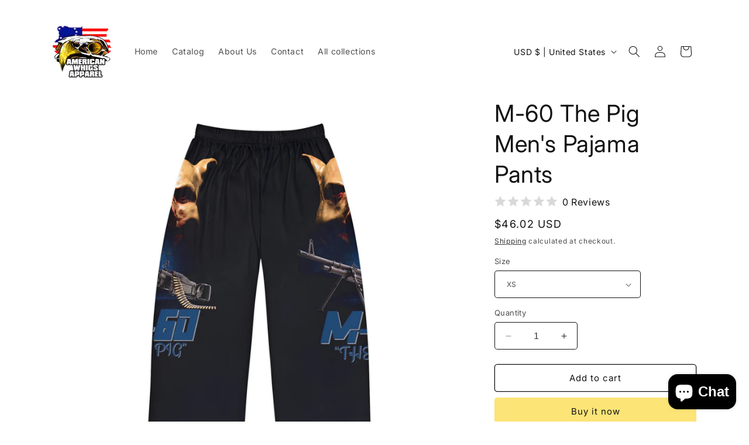

--- FILE ---
content_type: text/html; charset=utf-8
request_url: https://americanwhigsapparel.com/products/m-60-the-pig-mens-pajama-pants
body_size: 38440
content:
<!doctype html>
<html class="no-js" lang="en">
  <head>
    <meta charset="utf-8">
    <meta http-equiv="X-UA-Compatible" content="IE=edge">
    <meta name="viewport" content="width=device-width,initial-scale=1">
    <meta name="theme-color" content="">
    <link rel="canonical" href="https://americanwhigsapparel.com/products/m-60-the-pig-mens-pajama-pants"><link rel="preconnect" href="https://fonts.shopifycdn.com" crossorigin><title>
      M-60 The Pig Men&#39;s Pajama Pants
 &ndash; American Whigs Apparel-1776</title>

    
      <meta name="description" content="Made with 100% brushed polyester, these customized pajama pants add luxurious comfort and style to everyday life. The soft and stretchy fabric has the perfect balance of coziness and agility for maximum relaxation when lounging at home. .: Material: 100% brushed polyester.: Light fabric (5.6 oz/yd² (190 g/m²)).: Elasti">
    

    

<meta property="og:site_name" content="American Whigs Apparel-1776">
<meta property="og:url" content="https://americanwhigsapparel.com/products/m-60-the-pig-mens-pajama-pants">
<meta property="og:title" content="M-60 The Pig Men&#39;s Pajama Pants">
<meta property="og:type" content="product">
<meta property="og:description" content="Made with 100% brushed polyester, these customized pajama pants add luxurious comfort and style to everyday life. The soft and stretchy fabric has the perfect balance of coziness and agility for maximum relaxation when lounging at home. .: Material: 100% brushed polyester.: Light fabric (5.6 oz/yd² (190 g/m²)).: Elasti"><meta property="og:image" content="http://americanwhigsapparel.com/cdn/shop/products/d01faa99bdf59555b10a7e10627c9026.jpg?v=1676071508">
  <meta property="og:image:secure_url" content="https://americanwhigsapparel.com/cdn/shop/products/d01faa99bdf59555b10a7e10627c9026.jpg?v=1676071508">
  <meta property="og:image:width" content="2048">
  <meta property="og:image:height" content="2048"><meta property="og:price:amount" content="46.02">
  <meta property="og:price:currency" content="USD"><meta name="twitter:card" content="summary_large_image">
<meta name="twitter:title" content="M-60 The Pig Men&#39;s Pajama Pants">
<meta name="twitter:description" content="Made with 100% brushed polyester, these customized pajama pants add luxurious comfort and style to everyday life. The soft and stretchy fabric has the perfect balance of coziness and agility for maximum relaxation when lounging at home. .: Material: 100% brushed polyester.: Light fabric (5.6 oz/yd² (190 g/m²)).: Elasti">


    <script src="//americanwhigsapparel.com/cdn/shop/t/6/assets/constants.js?v=58251544750838685771690509967" defer="defer"></script>
    <script src="//americanwhigsapparel.com/cdn/shop/t/6/assets/pubsub.js?v=158357773527763999511690509969" defer="defer"></script>
    <script src="//americanwhigsapparel.com/cdn/shop/t/6/assets/global.js?v=54939145903281508041690509968" defer="defer"></script><script src="//americanwhigsapparel.com/cdn/shop/t/6/assets/animations.js?v=88693664871331136111690509968" defer="defer"></script><script>window.performance && window.performance.mark && window.performance.mark('shopify.content_for_header.start');</script><meta name="google-site-verification" content="KVQh2g2fdosbqYk1xLEh0F7yQKYGVg-9gJcjROcCZjs">
<meta id="shopify-digital-wallet" name="shopify-digital-wallet" content="/71813693723/digital_wallets/dialog">
<meta name="shopify-checkout-api-token" content="848f292f5fcb0142a5f5570fa4787fe5">
<meta id="in-context-paypal-metadata" data-shop-id="71813693723" data-venmo-supported="true" data-environment="production" data-locale="en_US" data-paypal-v4="true" data-currency="USD">
<link rel="alternate" hreflang="x-default" href="https://americanwhigsapparel.com/products/m-60-the-pig-mens-pajama-pants">
<link rel="alternate" hreflang="en" href="https://americanwhigsapparel.com/products/m-60-the-pig-mens-pajama-pants">
<link rel="alternate" hreflang="en-CA" href="https://americanwhigsapparel.com/en-ca/products/m-60-the-pig-mens-pajama-pants">
<link rel="alternate" type="application/json+oembed" href="https://americanwhigsapparel.com/products/m-60-the-pig-mens-pajama-pants.oembed">
<script async="async" src="/checkouts/internal/preloads.js?locale=en-US"></script>
<link rel="preconnect" href="https://shop.app" crossorigin="anonymous">
<script async="async" src="https://shop.app/checkouts/internal/preloads.js?locale=en-US&shop_id=71813693723" crossorigin="anonymous"></script>
<script id="apple-pay-shop-capabilities" type="application/json">{"shopId":71813693723,"countryCode":"US","currencyCode":"USD","merchantCapabilities":["supports3DS"],"merchantId":"gid:\/\/shopify\/Shop\/71813693723","merchantName":"American Whigs Apparel-1776","requiredBillingContactFields":["postalAddress","email","phone"],"requiredShippingContactFields":["postalAddress","email","phone"],"shippingType":"shipping","supportedNetworks":["visa","masterCard","amex","discover","elo","jcb"],"total":{"type":"pending","label":"American Whigs Apparel-1776","amount":"1.00"},"shopifyPaymentsEnabled":true,"supportsSubscriptions":true}</script>
<script id="shopify-features" type="application/json">{"accessToken":"848f292f5fcb0142a5f5570fa4787fe5","betas":["rich-media-storefront-analytics"],"domain":"americanwhigsapparel.com","predictiveSearch":true,"shopId":71813693723,"locale":"en"}</script>
<script>var Shopify = Shopify || {};
Shopify.shop = "american-whigs-apparel-1776.myshopify.com";
Shopify.locale = "en";
Shopify.currency = {"active":"USD","rate":"1.0"};
Shopify.country = "US";
Shopify.theme = {"name":"Spotlight","id":155179712795,"schema_name":"Spotlight","schema_version":"11.0.0","theme_store_id":1891,"role":"main"};
Shopify.theme.handle = "null";
Shopify.theme.style = {"id":null,"handle":null};
Shopify.cdnHost = "americanwhigsapparel.com/cdn";
Shopify.routes = Shopify.routes || {};
Shopify.routes.root = "/";</script>
<script type="module">!function(o){(o.Shopify=o.Shopify||{}).modules=!0}(window);</script>
<script>!function(o){function n(){var o=[];function n(){o.push(Array.prototype.slice.apply(arguments))}return n.q=o,n}var t=o.Shopify=o.Shopify||{};t.loadFeatures=n(),t.autoloadFeatures=n()}(window);</script>
<script>
  window.ShopifyPay = window.ShopifyPay || {};
  window.ShopifyPay.apiHost = "shop.app\/pay";
  window.ShopifyPay.redirectState = null;
</script>
<script id="shop-js-analytics" type="application/json">{"pageType":"product"}</script>
<script defer="defer" async type="module" src="//americanwhigsapparel.com/cdn/shopifycloud/shop-js/modules/v2/client.init-shop-cart-sync_BdyHc3Nr.en.esm.js"></script>
<script defer="defer" async type="module" src="//americanwhigsapparel.com/cdn/shopifycloud/shop-js/modules/v2/chunk.common_Daul8nwZ.esm.js"></script>
<script type="module">
  await import("//americanwhigsapparel.com/cdn/shopifycloud/shop-js/modules/v2/client.init-shop-cart-sync_BdyHc3Nr.en.esm.js");
await import("//americanwhigsapparel.com/cdn/shopifycloud/shop-js/modules/v2/chunk.common_Daul8nwZ.esm.js");

  window.Shopify.SignInWithShop?.initShopCartSync?.({"fedCMEnabled":true,"windoidEnabled":true});

</script>
<script defer="defer" async type="module" src="//americanwhigsapparel.com/cdn/shopifycloud/shop-js/modules/v2/client.payment-terms_MV4M3zvL.en.esm.js"></script>
<script defer="defer" async type="module" src="//americanwhigsapparel.com/cdn/shopifycloud/shop-js/modules/v2/chunk.common_Daul8nwZ.esm.js"></script>
<script defer="defer" async type="module" src="//americanwhigsapparel.com/cdn/shopifycloud/shop-js/modules/v2/chunk.modal_CQq8HTM6.esm.js"></script>
<script type="module">
  await import("//americanwhigsapparel.com/cdn/shopifycloud/shop-js/modules/v2/client.payment-terms_MV4M3zvL.en.esm.js");
await import("//americanwhigsapparel.com/cdn/shopifycloud/shop-js/modules/v2/chunk.common_Daul8nwZ.esm.js");
await import("//americanwhigsapparel.com/cdn/shopifycloud/shop-js/modules/v2/chunk.modal_CQq8HTM6.esm.js");

  
</script>
<script>
  window.Shopify = window.Shopify || {};
  if (!window.Shopify.featureAssets) window.Shopify.featureAssets = {};
  window.Shopify.featureAssets['shop-js'] = {"shop-cart-sync":["modules/v2/client.shop-cart-sync_QYOiDySF.en.esm.js","modules/v2/chunk.common_Daul8nwZ.esm.js"],"init-fed-cm":["modules/v2/client.init-fed-cm_DchLp9rc.en.esm.js","modules/v2/chunk.common_Daul8nwZ.esm.js"],"shop-button":["modules/v2/client.shop-button_OV7bAJc5.en.esm.js","modules/v2/chunk.common_Daul8nwZ.esm.js"],"init-windoid":["modules/v2/client.init-windoid_DwxFKQ8e.en.esm.js","modules/v2/chunk.common_Daul8nwZ.esm.js"],"shop-cash-offers":["modules/v2/client.shop-cash-offers_DWtL6Bq3.en.esm.js","modules/v2/chunk.common_Daul8nwZ.esm.js","modules/v2/chunk.modal_CQq8HTM6.esm.js"],"shop-toast-manager":["modules/v2/client.shop-toast-manager_CX9r1SjA.en.esm.js","modules/v2/chunk.common_Daul8nwZ.esm.js"],"init-shop-email-lookup-coordinator":["modules/v2/client.init-shop-email-lookup-coordinator_UhKnw74l.en.esm.js","modules/v2/chunk.common_Daul8nwZ.esm.js"],"pay-button":["modules/v2/client.pay-button_DzxNnLDY.en.esm.js","modules/v2/chunk.common_Daul8nwZ.esm.js"],"avatar":["modules/v2/client.avatar_BTnouDA3.en.esm.js"],"init-shop-cart-sync":["modules/v2/client.init-shop-cart-sync_BdyHc3Nr.en.esm.js","modules/v2/chunk.common_Daul8nwZ.esm.js"],"shop-login-button":["modules/v2/client.shop-login-button_D8B466_1.en.esm.js","modules/v2/chunk.common_Daul8nwZ.esm.js","modules/v2/chunk.modal_CQq8HTM6.esm.js"],"init-customer-accounts-sign-up":["modules/v2/client.init-customer-accounts-sign-up_C8fpPm4i.en.esm.js","modules/v2/client.shop-login-button_D8B466_1.en.esm.js","modules/v2/chunk.common_Daul8nwZ.esm.js","modules/v2/chunk.modal_CQq8HTM6.esm.js"],"init-shop-for-new-customer-accounts":["modules/v2/client.init-shop-for-new-customer-accounts_CVTO0Ztu.en.esm.js","modules/v2/client.shop-login-button_D8B466_1.en.esm.js","modules/v2/chunk.common_Daul8nwZ.esm.js","modules/v2/chunk.modal_CQq8HTM6.esm.js"],"init-customer-accounts":["modules/v2/client.init-customer-accounts_dRgKMfrE.en.esm.js","modules/v2/client.shop-login-button_D8B466_1.en.esm.js","modules/v2/chunk.common_Daul8nwZ.esm.js","modules/v2/chunk.modal_CQq8HTM6.esm.js"],"shop-follow-button":["modules/v2/client.shop-follow-button_CkZpjEct.en.esm.js","modules/v2/chunk.common_Daul8nwZ.esm.js","modules/v2/chunk.modal_CQq8HTM6.esm.js"],"lead-capture":["modules/v2/client.lead-capture_BntHBhfp.en.esm.js","modules/v2/chunk.common_Daul8nwZ.esm.js","modules/v2/chunk.modal_CQq8HTM6.esm.js"],"checkout-modal":["modules/v2/client.checkout-modal_CfxcYbTm.en.esm.js","modules/v2/chunk.common_Daul8nwZ.esm.js","modules/v2/chunk.modal_CQq8HTM6.esm.js"],"shop-login":["modules/v2/client.shop-login_Da4GZ2H6.en.esm.js","modules/v2/chunk.common_Daul8nwZ.esm.js","modules/v2/chunk.modal_CQq8HTM6.esm.js"],"payment-terms":["modules/v2/client.payment-terms_MV4M3zvL.en.esm.js","modules/v2/chunk.common_Daul8nwZ.esm.js","modules/v2/chunk.modal_CQq8HTM6.esm.js"]};
</script>
<script>(function() {
  var isLoaded = false;
  function asyncLoad() {
    if (isLoaded) return;
    isLoaded = true;
    var urls = ["\/\/cdn.shopify.com\/proxy\/7613f28a197320775778f7e9c31b9942b06b53ebc8fadacc70e6d4e5b153bdaa\/static.cdn.printful.com\/static\/js\/external\/shopify-product-customizer.js?v=0.28\u0026shop=american-whigs-apparel-1776.myshopify.com\u0026sp-cache-control=cHVibGljLCBtYXgtYWdlPTkwMA"];
    for (var i = 0; i < urls.length; i++) {
      var s = document.createElement('script');
      s.type = 'text/javascript';
      s.async = true;
      s.src = urls[i];
      var x = document.getElementsByTagName('script')[0];
      x.parentNode.insertBefore(s, x);
    }
  };
  if(window.attachEvent) {
    window.attachEvent('onload', asyncLoad);
  } else {
    window.addEventListener('load', asyncLoad, false);
  }
})();</script>
<script id="__st">var __st={"a":71813693723,"offset":-21600,"reqid":"bec97d59-9ef7-4747-a01c-c0282120bea5-1768983713","pageurl":"americanwhigsapparel.com\/products\/m-60-the-pig-mens-pajama-pants","u":"aff3f7c61b9e","p":"product","rtyp":"product","rid":8120178049307};</script>
<script>window.ShopifyPaypalV4VisibilityTracking = true;</script>
<script id="captcha-bootstrap">!function(){'use strict';const t='contact',e='account',n='new_comment',o=[[t,t],['blogs',n],['comments',n],[t,'customer']],c=[[e,'customer_login'],[e,'guest_login'],[e,'recover_customer_password'],[e,'create_customer']],r=t=>t.map((([t,e])=>`form[action*='/${t}']:not([data-nocaptcha='true']) input[name='form_type'][value='${e}']`)).join(','),a=t=>()=>t?[...document.querySelectorAll(t)].map((t=>t.form)):[];function s(){const t=[...o],e=r(t);return a(e)}const i='password',u='form_key',d=['recaptcha-v3-token','g-recaptcha-response','h-captcha-response',i],f=()=>{try{return window.sessionStorage}catch{return}},m='__shopify_v',_=t=>t.elements[u];function p(t,e,n=!1){try{const o=window.sessionStorage,c=JSON.parse(o.getItem(e)),{data:r}=function(t){const{data:e,action:n}=t;return t[m]||n?{data:e,action:n}:{data:t,action:n}}(c);for(const[e,n]of Object.entries(r))t.elements[e]&&(t.elements[e].value=n);n&&o.removeItem(e)}catch(o){console.error('form repopulation failed',{error:o})}}const l='form_type',E='cptcha';function T(t){t.dataset[E]=!0}const w=window,h=w.document,L='Shopify',v='ce_forms',y='captcha';let A=!1;((t,e)=>{const n=(g='f06e6c50-85a8-45c8-87d0-21a2b65856fe',I='https://cdn.shopify.com/shopifycloud/storefront-forms-hcaptcha/ce_storefront_forms_captcha_hcaptcha.v1.5.2.iife.js',D={infoText:'Protected by hCaptcha',privacyText:'Privacy',termsText:'Terms'},(t,e,n)=>{const o=w[L][v],c=o.bindForm;if(c)return c(t,g,e,D).then(n);var r;o.q.push([[t,g,e,D],n]),r=I,A||(h.body.append(Object.assign(h.createElement('script'),{id:'captcha-provider',async:!0,src:r})),A=!0)});var g,I,D;w[L]=w[L]||{},w[L][v]=w[L][v]||{},w[L][v].q=[],w[L][y]=w[L][y]||{},w[L][y].protect=function(t,e){n(t,void 0,e),T(t)},Object.freeze(w[L][y]),function(t,e,n,w,h,L){const[v,y,A,g]=function(t,e,n){const i=e?o:[],u=t?c:[],d=[...i,...u],f=r(d),m=r(i),_=r(d.filter((([t,e])=>n.includes(e))));return[a(f),a(m),a(_),s()]}(w,h,L),I=t=>{const e=t.target;return e instanceof HTMLFormElement?e:e&&e.form},D=t=>v().includes(t);t.addEventListener('submit',(t=>{const e=I(t);if(!e)return;const n=D(e)&&!e.dataset.hcaptchaBound&&!e.dataset.recaptchaBound,o=_(e),c=g().includes(e)&&(!o||!o.value);(n||c)&&t.preventDefault(),c&&!n&&(function(t){try{if(!f())return;!function(t){const e=f();if(!e)return;const n=_(t);if(!n)return;const o=n.value;o&&e.removeItem(o)}(t);const e=Array.from(Array(32),(()=>Math.random().toString(36)[2])).join('');!function(t,e){_(t)||t.append(Object.assign(document.createElement('input'),{type:'hidden',name:u})),t.elements[u].value=e}(t,e),function(t,e){const n=f();if(!n)return;const o=[...t.querySelectorAll(`input[type='${i}']`)].map((({name:t})=>t)),c=[...d,...o],r={};for(const[a,s]of new FormData(t).entries())c.includes(a)||(r[a]=s);n.setItem(e,JSON.stringify({[m]:1,action:t.action,data:r}))}(t,e)}catch(e){console.error('failed to persist form',e)}}(e),e.submit())}));const S=(t,e)=>{t&&!t.dataset[E]&&(n(t,e.some((e=>e===t))),T(t))};for(const o of['focusin','change'])t.addEventListener(o,(t=>{const e=I(t);D(e)&&S(e,y())}));const B=e.get('form_key'),M=e.get(l),P=B&&M;t.addEventListener('DOMContentLoaded',(()=>{const t=y();if(P)for(const e of t)e.elements[l].value===M&&p(e,B);[...new Set([...A(),...v().filter((t=>'true'===t.dataset.shopifyCaptcha))])].forEach((e=>S(e,t)))}))}(h,new URLSearchParams(w.location.search),n,t,e,['guest_login'])})(!0,!0)}();</script>
<script integrity="sha256-4kQ18oKyAcykRKYeNunJcIwy7WH5gtpwJnB7kiuLZ1E=" data-source-attribution="shopify.loadfeatures" defer="defer" src="//americanwhigsapparel.com/cdn/shopifycloud/storefront/assets/storefront/load_feature-a0a9edcb.js" crossorigin="anonymous"></script>
<script crossorigin="anonymous" defer="defer" src="//americanwhigsapparel.com/cdn/shopifycloud/storefront/assets/shopify_pay/storefront-65b4c6d7.js?v=20250812"></script>
<script data-source-attribution="shopify.dynamic_checkout.dynamic.init">var Shopify=Shopify||{};Shopify.PaymentButton=Shopify.PaymentButton||{isStorefrontPortableWallets:!0,init:function(){window.Shopify.PaymentButton.init=function(){};var t=document.createElement("script");t.src="https://americanwhigsapparel.com/cdn/shopifycloud/portable-wallets/latest/portable-wallets.en.js",t.type="module",document.head.appendChild(t)}};
</script>
<script data-source-attribution="shopify.dynamic_checkout.buyer_consent">
  function portableWalletsHideBuyerConsent(e){var t=document.getElementById("shopify-buyer-consent"),n=document.getElementById("shopify-subscription-policy-button");t&&n&&(t.classList.add("hidden"),t.setAttribute("aria-hidden","true"),n.removeEventListener("click",e))}function portableWalletsShowBuyerConsent(e){var t=document.getElementById("shopify-buyer-consent"),n=document.getElementById("shopify-subscription-policy-button");t&&n&&(t.classList.remove("hidden"),t.removeAttribute("aria-hidden"),n.addEventListener("click",e))}window.Shopify?.PaymentButton&&(window.Shopify.PaymentButton.hideBuyerConsent=portableWalletsHideBuyerConsent,window.Shopify.PaymentButton.showBuyerConsent=portableWalletsShowBuyerConsent);
</script>
<script>
  function portableWalletsCleanup(e){e&&e.src&&console.error("Failed to load portable wallets script "+e.src);var t=document.querySelectorAll("shopify-accelerated-checkout .shopify-payment-button__skeleton, shopify-accelerated-checkout-cart .wallet-cart-button__skeleton"),e=document.getElementById("shopify-buyer-consent");for(let e=0;e<t.length;e++)t[e].remove();e&&e.remove()}function portableWalletsNotLoadedAsModule(e){e instanceof ErrorEvent&&"string"==typeof e.message&&e.message.includes("import.meta")&&"string"==typeof e.filename&&e.filename.includes("portable-wallets")&&(window.removeEventListener("error",portableWalletsNotLoadedAsModule),window.Shopify.PaymentButton.failedToLoad=e,"loading"===document.readyState?document.addEventListener("DOMContentLoaded",window.Shopify.PaymentButton.init):window.Shopify.PaymentButton.init())}window.addEventListener("error",portableWalletsNotLoadedAsModule);
</script>

<script type="module" src="https://americanwhigsapparel.com/cdn/shopifycloud/portable-wallets/latest/portable-wallets.en.js" onError="portableWalletsCleanup(this)" crossorigin="anonymous"></script>
<script nomodule>
  document.addEventListener("DOMContentLoaded", portableWalletsCleanup);
</script>

<link id="shopify-accelerated-checkout-styles" rel="stylesheet" media="screen" href="https://americanwhigsapparel.com/cdn/shopifycloud/portable-wallets/latest/accelerated-checkout-backwards-compat.css" crossorigin="anonymous">
<style id="shopify-accelerated-checkout-cart">
        #shopify-buyer-consent {
  margin-top: 1em;
  display: inline-block;
  width: 100%;
}

#shopify-buyer-consent.hidden {
  display: none;
}

#shopify-subscription-policy-button {
  background: none;
  border: none;
  padding: 0;
  text-decoration: underline;
  font-size: inherit;
  cursor: pointer;
}

#shopify-subscription-policy-button::before {
  box-shadow: none;
}

      </style>
<script id="sections-script" data-sections="header" defer="defer" src="//americanwhigsapparel.com/cdn/shop/t/6/compiled_assets/scripts.js?v=298"></script>
<script>window.performance && window.performance.mark && window.performance.mark('shopify.content_for_header.end');</script>


    <style data-shopify>
      @font-face {
  font-family: Inter;
  font-weight: 400;
  font-style: normal;
  font-display: swap;
  src: url("//americanwhigsapparel.com/cdn/fonts/inter/inter_n4.b2a3f24c19b4de56e8871f609e73ca7f6d2e2bb9.woff2") format("woff2"),
       url("//americanwhigsapparel.com/cdn/fonts/inter/inter_n4.af8052d517e0c9ffac7b814872cecc27ae1fa132.woff") format("woff");
}

      @font-face {
  font-family: Inter;
  font-weight: 700;
  font-style: normal;
  font-display: swap;
  src: url("//americanwhigsapparel.com/cdn/fonts/inter/inter_n7.02711e6b374660cfc7915d1afc1c204e633421e4.woff2") format("woff2"),
       url("//americanwhigsapparel.com/cdn/fonts/inter/inter_n7.6dab87426f6b8813070abd79972ceaf2f8d3b012.woff") format("woff");
}

      @font-face {
  font-family: Inter;
  font-weight: 400;
  font-style: italic;
  font-display: swap;
  src: url("//americanwhigsapparel.com/cdn/fonts/inter/inter_i4.feae1981dda792ab80d117249d9c7e0f1017e5b3.woff2") format("woff2"),
       url("//americanwhigsapparel.com/cdn/fonts/inter/inter_i4.62773b7113d5e5f02c71486623cf828884c85c6e.woff") format("woff");
}

      @font-face {
  font-family: Inter;
  font-weight: 700;
  font-style: italic;
  font-display: swap;
  src: url("//americanwhigsapparel.com/cdn/fonts/inter/inter_i7.b377bcd4cc0f160622a22d638ae7e2cd9b86ea4c.woff2") format("woff2"),
       url("//americanwhigsapparel.com/cdn/fonts/inter/inter_i7.7c69a6a34e3bb44fcf6f975857e13b9a9b25beb4.woff") format("woff");
}

      @font-face {
  font-family: Inter;
  font-weight: 400;
  font-style: normal;
  font-display: swap;
  src: url("//americanwhigsapparel.com/cdn/fonts/inter/inter_n4.b2a3f24c19b4de56e8871f609e73ca7f6d2e2bb9.woff2") format("woff2"),
       url("//americanwhigsapparel.com/cdn/fonts/inter/inter_n4.af8052d517e0c9ffac7b814872cecc27ae1fa132.woff") format("woff");
}


      
        :root,
        .color-background-1 {
          --color-background: 255,255,255;
        
          --gradient-background: #ffffff;
        
        --color-foreground: 18,18,18;
        --color-shadow: 18,18,18;
        --color-button: 252,228,119;
        --color-button-text: 18,18,18;
        --color-secondary-button: 255,255,255;
        --color-secondary-button-text: 18,18,18;
        --color-link: 18,18,18;
        --color-badge-foreground: 18,18,18;
        --color-badge-background: 255,255,255;
        --color-badge-border: 18,18,18;
        --payment-terms-background-color: rgb(255 255 255);
      }
      
        
        .color-background-2 {
          --color-background: 243,243,243;
        
          --gradient-background: #f3f3f3;
        
        --color-foreground: 18,18,18;
        --color-shadow: 18,18,18;
        --color-button: 18,18,18;
        --color-button-text: 243,243,243;
        --color-secondary-button: 243,243,243;
        --color-secondary-button-text: 18,18,18;
        --color-link: 18,18,18;
        --color-badge-foreground: 18,18,18;
        --color-badge-background: 243,243,243;
        --color-badge-border: 18,18,18;
        --payment-terms-background-color: rgb(243 243 243);
      }
      
        
        .color-inverse {
          --color-background: 36,40,51;
        
          --gradient-background: #242833;
        
        --color-foreground: 255,255,255;
        --color-shadow: 18,18,18;
        --color-button: 255,255,255;
        --color-button-text: 18,18,18;
        --color-secondary-button: 36,40,51;
        --color-secondary-button-text: 255,255,255;
        --color-link: 255,255,255;
        --color-badge-foreground: 255,255,255;
        --color-badge-background: 36,40,51;
        --color-badge-border: 255,255,255;
        --payment-terms-background-color: rgb(36 40 51);
      }
      
        
        .color-accent-1 {
          --color-background: 18,18,18;
        
          --gradient-background: #121212;
        
        --color-foreground: 255,255,255;
        --color-shadow: 18,18,18;
        --color-button: 255,255,255;
        --color-button-text: 18,18,18;
        --color-secondary-button: 18,18,18;
        --color-secondary-button-text: 255,255,255;
        --color-link: 255,255,255;
        --color-badge-foreground: 255,255,255;
        --color-badge-background: 18,18,18;
        --color-badge-border: 255,255,255;
        --payment-terms-background-color: rgb(18 18 18);
      }
      
        
        .color-accent-2 {
          --color-background: 185,0,0;
        
          --gradient-background: #b90000;
        
        --color-foreground: 255,255,255;
        --color-shadow: 18,18,18;
        --color-button: 255,255,255;
        --color-button-text: 185,0,0;
        --color-secondary-button: 185,0,0;
        --color-secondary-button-text: 255,255,255;
        --color-link: 255,255,255;
        --color-badge-foreground: 255,255,255;
        --color-badge-background: 185,0,0;
        --color-badge-border: 255,255,255;
        --payment-terms-background-color: rgb(185 0 0);
      }
      

      body, .color-background-1, .color-background-2, .color-inverse, .color-accent-1, .color-accent-2 {
        color: rgba(var(--color-foreground), 0.75);
        background-color: rgb(var(--color-background));
      }

      :root {
        --font-body-family: Inter, sans-serif;
        --font-body-style: normal;
        --font-body-weight: 400;
        --font-body-weight-bold: 700;

        --font-heading-family: Inter, sans-serif;
        --font-heading-style: normal;
        --font-heading-weight: 400;

        --font-body-scale: 1.0;
        --font-heading-scale: 1.0;

        --media-padding: px;
        --media-border-opacity: 0.0;
        --media-border-width: 0px;
        --media-radius: 4px;
        --media-shadow-opacity: 0.0;
        --media-shadow-horizontal-offset: 0px;
        --media-shadow-vertical-offset: 4px;
        --media-shadow-blur-radius: 5px;
        --media-shadow-visible: 0;

        --page-width: 120rem;
        --page-width-margin: 0rem;

        --product-card-image-padding: 0.0rem;
        --product-card-corner-radius: 1.6rem;
        --product-card-text-alignment: left;
        --product-card-border-width: 0.0rem;
        --product-card-border-opacity: 0.1;
        --product-card-shadow-opacity: 0.0;
        --product-card-shadow-visible: 0;
        --product-card-shadow-horizontal-offset: 0.0rem;
        --product-card-shadow-vertical-offset: 0.4rem;
        --product-card-shadow-blur-radius: 0.5rem;

        --collection-card-image-padding: 0.0rem;
        --collection-card-corner-radius: 1.6rem;
        --collection-card-text-alignment: left;
        --collection-card-border-width: 0.0rem;
        --collection-card-border-opacity: 0.1;
        --collection-card-shadow-opacity: 0.0;
        --collection-card-shadow-visible: 0;
        --collection-card-shadow-horizontal-offset: 0.0rem;
        --collection-card-shadow-vertical-offset: 0.4rem;
        --collection-card-shadow-blur-radius: 0.5rem;

        --blog-card-image-padding: 0.0rem;
        --blog-card-corner-radius: 1.6rem;
        --blog-card-text-alignment: left;
        --blog-card-border-width: 0.0rem;
        --blog-card-border-opacity: 0.1;
        --blog-card-shadow-opacity: 0.0;
        --blog-card-shadow-visible: 0;
        --blog-card-shadow-horizontal-offset: 0.0rem;
        --blog-card-shadow-vertical-offset: 0.4rem;
        --blog-card-shadow-blur-radius: 0.5rem;

        --badge-corner-radius: 0.4rem;

        --popup-border-width: 1px;
        --popup-border-opacity: 1.0;
        --popup-corner-radius: 4px;
        --popup-shadow-opacity: 0.0;
        --popup-shadow-horizontal-offset: 0px;
        --popup-shadow-vertical-offset: 4px;
        --popup-shadow-blur-radius: 5px;

        --drawer-border-width: 1px;
        --drawer-border-opacity: 0.1;
        --drawer-shadow-opacity: 0.0;
        --drawer-shadow-horizontal-offset: 0px;
        --drawer-shadow-vertical-offset: 4px;
        --drawer-shadow-blur-radius: 5px;

        --spacing-sections-desktop: 0px;
        --spacing-sections-mobile: 0px;

        --grid-desktop-vertical-spacing: 16px;
        --grid-desktop-horizontal-spacing: 16px;
        --grid-mobile-vertical-spacing: 8px;
        --grid-mobile-horizontal-spacing: 8px;

        --text-boxes-border-opacity: 0.1;
        --text-boxes-border-width: 0px;
        --text-boxes-radius: 0px;
        --text-boxes-shadow-opacity: 0.0;
        --text-boxes-shadow-visible: 0;
        --text-boxes-shadow-horizontal-offset: 0px;
        --text-boxes-shadow-vertical-offset: 4px;
        --text-boxes-shadow-blur-radius: 5px;

        --buttons-radius: 4px;
        --buttons-radius-outset: 5px;
        --buttons-border-width: 1px;
        --buttons-border-opacity: 1.0;
        --buttons-shadow-opacity: 0.0;
        --buttons-shadow-visible: 0;
        --buttons-shadow-horizontal-offset: 0px;
        --buttons-shadow-vertical-offset: 4px;
        --buttons-shadow-blur-radius: 5px;
        --buttons-border-offset: 0.3px;

        --inputs-radius: 4px;
        --inputs-border-width: 1px;
        --inputs-border-opacity: 1.0;
        --inputs-shadow-opacity: 0.0;
        --inputs-shadow-horizontal-offset: 0px;
        --inputs-margin-offset: 0px;
        --inputs-shadow-vertical-offset: 4px;
        --inputs-shadow-blur-radius: 5px;
        --inputs-radius-outset: 5px;

        --variant-pills-radius: 40px;
        --variant-pills-border-width: 1px;
        --variant-pills-border-opacity: 0.55;
        --variant-pills-shadow-opacity: 0.0;
        --variant-pills-shadow-horizontal-offset: 0px;
        --variant-pills-shadow-vertical-offset: 4px;
        --variant-pills-shadow-blur-radius: 5px;
      }

      *,
      *::before,
      *::after {
        box-sizing: inherit;
      }

      html {
        box-sizing: border-box;
        font-size: calc(var(--font-body-scale) * 62.5%);
        height: 100%;
      }

      body {
        display: grid;
        grid-template-rows: auto auto 1fr auto;
        grid-template-columns: 100%;
        min-height: 100%;
        margin: 0;
        font-size: 1.5rem;
        letter-spacing: 0.06rem;
        line-height: calc(1 + 0.8 / var(--font-body-scale));
        font-family: var(--font-body-family);
        font-style: var(--font-body-style);
        font-weight: var(--font-body-weight);
      }

      @media screen and (min-width: 750px) {
        body {
          font-size: 1.6rem;
        }
      }
    </style>

    <link href="//americanwhigsapparel.com/cdn/shop/t/6/assets/base.css?v=9550999516566968811690509969" rel="stylesheet" type="text/css" media="all" />
<link rel="preload" as="font" href="//americanwhigsapparel.com/cdn/fonts/inter/inter_n4.b2a3f24c19b4de56e8871f609e73ca7f6d2e2bb9.woff2" type="font/woff2" crossorigin><link rel="preload" as="font" href="//americanwhigsapparel.com/cdn/fonts/inter/inter_n4.b2a3f24c19b4de56e8871f609e73ca7f6d2e2bb9.woff2" type="font/woff2" crossorigin><link href="//americanwhigsapparel.com/cdn/shop/t/6/assets/component-localization-form.css?v=143319823105703127341690509968" rel="stylesheet" type="text/css" media="all" />
      <script src="//americanwhigsapparel.com/cdn/shop/t/6/assets/localization-form.js?v=161644695336821385561690509968" defer="defer"></script><link
        rel="stylesheet"
        href="//americanwhigsapparel.com/cdn/shop/t/6/assets/component-predictive-search.css?v=118923337488134913561690509968"
        media="print"
        onload="this.media='all'"
      ><script>
      document.documentElement.className = document.documentElement.className.replace('no-js', 'js');
      if (Shopify.designMode) {
        document.documentElement.classList.add('shopify-design-mode');
      }
    </script>
  <script src="https://cdn.shopify.com/extensions/e8878072-2f6b-4e89-8082-94b04320908d/inbox-1254/assets/inbox-chat-loader.js" type="text/javascript" defer="defer"></script>
<link href="https://monorail-edge.shopifysvc.com" rel="dns-prefetch">
<script>(function(){if ("sendBeacon" in navigator && "performance" in window) {try {var session_token_from_headers = performance.getEntriesByType('navigation')[0].serverTiming.find(x => x.name == '_s').description;} catch {var session_token_from_headers = undefined;}var session_cookie_matches = document.cookie.match(/_shopify_s=([^;]*)/);var session_token_from_cookie = session_cookie_matches && session_cookie_matches.length === 2 ? session_cookie_matches[1] : "";var session_token = session_token_from_headers || session_token_from_cookie || "";function handle_abandonment_event(e) {var entries = performance.getEntries().filter(function(entry) {return /monorail-edge.shopifysvc.com/.test(entry.name);});if (!window.abandonment_tracked && entries.length === 0) {window.abandonment_tracked = true;var currentMs = Date.now();var navigation_start = performance.timing.navigationStart;var payload = {shop_id: 71813693723,url: window.location.href,navigation_start,duration: currentMs - navigation_start,session_token,page_type: "product"};window.navigator.sendBeacon("https://monorail-edge.shopifysvc.com/v1/produce", JSON.stringify({schema_id: "online_store_buyer_site_abandonment/1.1",payload: payload,metadata: {event_created_at_ms: currentMs,event_sent_at_ms: currentMs}}));}}window.addEventListener('pagehide', handle_abandonment_event);}}());</script>
<script id="web-pixels-manager-setup">(function e(e,d,r,n,o){if(void 0===o&&(o={}),!Boolean(null===(a=null===(i=window.Shopify)||void 0===i?void 0:i.analytics)||void 0===a?void 0:a.replayQueue)){var i,a;window.Shopify=window.Shopify||{};var t=window.Shopify;t.analytics=t.analytics||{};var s=t.analytics;s.replayQueue=[],s.publish=function(e,d,r){return s.replayQueue.push([e,d,r]),!0};try{self.performance.mark("wpm:start")}catch(e){}var l=function(){var e={modern:/Edge?\/(1{2}[4-9]|1[2-9]\d|[2-9]\d{2}|\d{4,})\.\d+(\.\d+|)|Firefox\/(1{2}[4-9]|1[2-9]\d|[2-9]\d{2}|\d{4,})\.\d+(\.\d+|)|Chrom(ium|e)\/(9{2}|\d{3,})\.\d+(\.\d+|)|(Maci|X1{2}).+ Version\/(15\.\d+|(1[6-9]|[2-9]\d|\d{3,})\.\d+)([,.]\d+|)( \(\w+\)|)( Mobile\/\w+|) Safari\/|Chrome.+OPR\/(9{2}|\d{3,})\.\d+\.\d+|(CPU[ +]OS|iPhone[ +]OS|CPU[ +]iPhone|CPU IPhone OS|CPU iPad OS)[ +]+(15[._]\d+|(1[6-9]|[2-9]\d|\d{3,})[._]\d+)([._]\d+|)|Android:?[ /-](13[3-9]|1[4-9]\d|[2-9]\d{2}|\d{4,})(\.\d+|)(\.\d+|)|Android.+Firefox\/(13[5-9]|1[4-9]\d|[2-9]\d{2}|\d{4,})\.\d+(\.\d+|)|Android.+Chrom(ium|e)\/(13[3-9]|1[4-9]\d|[2-9]\d{2}|\d{4,})\.\d+(\.\d+|)|SamsungBrowser\/([2-9]\d|\d{3,})\.\d+/,legacy:/Edge?\/(1[6-9]|[2-9]\d|\d{3,})\.\d+(\.\d+|)|Firefox\/(5[4-9]|[6-9]\d|\d{3,})\.\d+(\.\d+|)|Chrom(ium|e)\/(5[1-9]|[6-9]\d|\d{3,})\.\d+(\.\d+|)([\d.]+$|.*Safari\/(?![\d.]+ Edge\/[\d.]+$))|(Maci|X1{2}).+ Version\/(10\.\d+|(1[1-9]|[2-9]\d|\d{3,})\.\d+)([,.]\d+|)( \(\w+\)|)( Mobile\/\w+|) Safari\/|Chrome.+OPR\/(3[89]|[4-9]\d|\d{3,})\.\d+\.\d+|(CPU[ +]OS|iPhone[ +]OS|CPU[ +]iPhone|CPU IPhone OS|CPU iPad OS)[ +]+(10[._]\d+|(1[1-9]|[2-9]\d|\d{3,})[._]\d+)([._]\d+|)|Android:?[ /-](13[3-9]|1[4-9]\d|[2-9]\d{2}|\d{4,})(\.\d+|)(\.\d+|)|Mobile Safari.+OPR\/([89]\d|\d{3,})\.\d+\.\d+|Android.+Firefox\/(13[5-9]|1[4-9]\d|[2-9]\d{2}|\d{4,})\.\d+(\.\d+|)|Android.+Chrom(ium|e)\/(13[3-9]|1[4-9]\d|[2-9]\d{2}|\d{4,})\.\d+(\.\d+|)|Android.+(UC? ?Browser|UCWEB|U3)[ /]?(15\.([5-9]|\d{2,})|(1[6-9]|[2-9]\d|\d{3,})\.\d+)\.\d+|SamsungBrowser\/(5\.\d+|([6-9]|\d{2,})\.\d+)|Android.+MQ{2}Browser\/(14(\.(9|\d{2,})|)|(1[5-9]|[2-9]\d|\d{3,})(\.\d+|))(\.\d+|)|K[Aa][Ii]OS\/(3\.\d+|([4-9]|\d{2,})\.\d+)(\.\d+|)/},d=e.modern,r=e.legacy,n=navigator.userAgent;return n.match(d)?"modern":n.match(r)?"legacy":"unknown"}(),u="modern"===l?"modern":"legacy",c=(null!=n?n:{modern:"",legacy:""})[u],f=function(e){return[e.baseUrl,"/wpm","/b",e.hashVersion,"modern"===e.buildTarget?"m":"l",".js"].join("")}({baseUrl:d,hashVersion:r,buildTarget:u}),m=function(e){var d=e.version,r=e.bundleTarget,n=e.surface,o=e.pageUrl,i=e.monorailEndpoint;return{emit:function(e){var a=e.status,t=e.errorMsg,s=(new Date).getTime(),l=JSON.stringify({metadata:{event_sent_at_ms:s},events:[{schema_id:"web_pixels_manager_load/3.1",payload:{version:d,bundle_target:r,page_url:o,status:a,surface:n,error_msg:t},metadata:{event_created_at_ms:s}}]});if(!i)return console&&console.warn&&console.warn("[Web Pixels Manager] No Monorail endpoint provided, skipping logging."),!1;try{return self.navigator.sendBeacon.bind(self.navigator)(i,l)}catch(e){}var u=new XMLHttpRequest;try{return u.open("POST",i,!0),u.setRequestHeader("Content-Type","text/plain"),u.send(l),!0}catch(e){return console&&console.warn&&console.warn("[Web Pixels Manager] Got an unhandled error while logging to Monorail."),!1}}}}({version:r,bundleTarget:l,surface:e.surface,pageUrl:self.location.href,monorailEndpoint:e.monorailEndpoint});try{o.browserTarget=l,function(e){var d=e.src,r=e.async,n=void 0===r||r,o=e.onload,i=e.onerror,a=e.sri,t=e.scriptDataAttributes,s=void 0===t?{}:t,l=document.createElement("script"),u=document.querySelector("head"),c=document.querySelector("body");if(l.async=n,l.src=d,a&&(l.integrity=a,l.crossOrigin="anonymous"),s)for(var f in s)if(Object.prototype.hasOwnProperty.call(s,f))try{l.dataset[f]=s[f]}catch(e){}if(o&&l.addEventListener("load",o),i&&l.addEventListener("error",i),u)u.appendChild(l);else{if(!c)throw new Error("Did not find a head or body element to append the script");c.appendChild(l)}}({src:f,async:!0,onload:function(){if(!function(){var e,d;return Boolean(null===(d=null===(e=window.Shopify)||void 0===e?void 0:e.analytics)||void 0===d?void 0:d.initialized)}()){var d=window.webPixelsManager.init(e)||void 0;if(d){var r=window.Shopify.analytics;r.replayQueue.forEach((function(e){var r=e[0],n=e[1],o=e[2];d.publishCustomEvent(r,n,o)})),r.replayQueue=[],r.publish=d.publishCustomEvent,r.visitor=d.visitor,r.initialized=!0}}},onerror:function(){return m.emit({status:"failed",errorMsg:"".concat(f," has failed to load")})},sri:function(e){var d=/^sha384-[A-Za-z0-9+/=]+$/;return"string"==typeof e&&d.test(e)}(c)?c:"",scriptDataAttributes:o}),m.emit({status:"loading"})}catch(e){m.emit({status:"failed",errorMsg:(null==e?void 0:e.message)||"Unknown error"})}}})({shopId: 71813693723,storefrontBaseUrl: "https://americanwhigsapparel.com",extensionsBaseUrl: "https://extensions.shopifycdn.com/cdn/shopifycloud/web-pixels-manager",monorailEndpoint: "https://monorail-edge.shopifysvc.com/unstable/produce_batch",surface: "storefront-renderer",enabledBetaFlags: ["2dca8a86"],webPixelsConfigList: [{"id":"842367259","configuration":"{\"config\":\"{\\\"pixel_id\\\":\\\"GT-W6XLRM9\\\",\\\"target_country\\\":\\\"US\\\",\\\"gtag_events\\\":[{\\\"type\\\":\\\"purchase\\\",\\\"action_label\\\":\\\"MC-CZJ56S5P7K\\\"},{\\\"type\\\":\\\"page_view\\\",\\\"action_label\\\":\\\"MC-CZJ56S5P7K\\\"},{\\\"type\\\":\\\"view_item\\\",\\\"action_label\\\":\\\"MC-CZJ56S5P7K\\\"}],\\\"enable_monitoring_mode\\\":false}\"}","eventPayloadVersion":"v1","runtimeContext":"OPEN","scriptVersion":"b2a88bafab3e21179ed38636efcd8a93","type":"APP","apiClientId":1780363,"privacyPurposes":[],"dataSharingAdjustments":{"protectedCustomerApprovalScopes":["read_customer_address","read_customer_email","read_customer_name","read_customer_personal_data","read_customer_phone"]}},{"id":"shopify-app-pixel","configuration":"{}","eventPayloadVersion":"v1","runtimeContext":"STRICT","scriptVersion":"0450","apiClientId":"shopify-pixel","type":"APP","privacyPurposes":["ANALYTICS","MARKETING"]},{"id":"shopify-custom-pixel","eventPayloadVersion":"v1","runtimeContext":"LAX","scriptVersion":"0450","apiClientId":"shopify-pixel","type":"CUSTOM","privacyPurposes":["ANALYTICS","MARKETING"]}],isMerchantRequest: false,initData: {"shop":{"name":"American Whigs Apparel-1776","paymentSettings":{"currencyCode":"USD"},"myshopifyDomain":"american-whigs-apparel-1776.myshopify.com","countryCode":"US","storefrontUrl":"https:\/\/americanwhigsapparel.com"},"customer":null,"cart":null,"checkout":null,"productVariants":[{"price":{"amount":46.02,"currencyCode":"USD"},"product":{"title":"M-60 The Pig Men's Pajama Pants","vendor":"Printify","id":"8120178049307","untranslatedTitle":"M-60 The Pig Men's Pajama Pants","url":"\/products\/m-60-the-pig-mens-pajama-pants","type":"All Over Prints"},"id":"44483817767195","image":{"src":"\/\/americanwhigsapparel.com\/cdn\/shop\/products\/d01faa99bdf59555b10a7e10627c9026.jpg?v=1676071508"},"sku":"81742129240491245668","title":"XS","untranslatedTitle":"XS"},{"price":{"amount":46.02,"currencyCode":"USD"},"product":{"title":"M-60 The Pig Men's Pajama Pants","vendor":"Printify","id":"8120178049307","untranslatedTitle":"M-60 The Pig Men's Pajama Pants","url":"\/products\/m-60-the-pig-mens-pajama-pants","type":"All Over Prints"},"id":"44483817799963","image":{"src":"\/\/americanwhigsapparel.com\/cdn\/shop\/products\/d01faa99bdf59555b10a7e10627c9026.jpg?v=1676071508"},"sku":"33639752864722745796","title":"S","untranslatedTitle":"S"},{"price":{"amount":46.02,"currencyCode":"USD"},"product":{"title":"M-60 The Pig Men's Pajama Pants","vendor":"Printify","id":"8120178049307","untranslatedTitle":"M-60 The Pig Men's Pajama Pants","url":"\/products\/m-60-the-pig-mens-pajama-pants","type":"All Over Prints"},"id":"44483817832731","image":{"src":"\/\/americanwhigsapparel.com\/cdn\/shop\/products\/d01faa99bdf59555b10a7e10627c9026.jpg?v=1676071508"},"sku":"10957281875694579789","title":"M","untranslatedTitle":"M"},{"price":{"amount":46.02,"currencyCode":"USD"},"product":{"title":"M-60 The Pig Men's Pajama Pants","vendor":"Printify","id":"8120178049307","untranslatedTitle":"M-60 The Pig Men's Pajama Pants","url":"\/products\/m-60-the-pig-mens-pajama-pants","type":"All Over Prints"},"id":"44483817865499","image":{"src":"\/\/americanwhigsapparel.com\/cdn\/shop\/products\/d01faa99bdf59555b10a7e10627c9026.jpg?v=1676071508"},"sku":"28325600299418272166","title":"L","untranslatedTitle":"L"},{"price":{"amount":46.02,"currencyCode":"USD"},"product":{"title":"M-60 The Pig Men's Pajama Pants","vendor":"Printify","id":"8120178049307","untranslatedTitle":"M-60 The Pig Men's Pajama Pants","url":"\/products\/m-60-the-pig-mens-pajama-pants","type":"All Over Prints"},"id":"44483817898267","image":{"src":"\/\/americanwhigsapparel.com\/cdn\/shop\/products\/d01faa99bdf59555b10a7e10627c9026.jpg?v=1676071508"},"sku":"18330779526239186095","title":"XL","untranslatedTitle":"XL"},{"price":{"amount":51.0,"currencyCode":"USD"},"product":{"title":"M-60 The Pig Men's Pajama Pants","vendor":"Printify","id":"8120178049307","untranslatedTitle":"M-60 The Pig Men's Pajama Pants","url":"\/products\/m-60-the-pig-mens-pajama-pants","type":"All Over Prints"},"id":"44483817931035","image":{"src":"\/\/americanwhigsapparel.com\/cdn\/shop\/products\/d01faa99bdf59555b10a7e10627c9026.jpg?v=1676071508"},"sku":"39096441682335839261","title":"2XL","untranslatedTitle":"2XL"},{"price":{"amount":53.48,"currencyCode":"USD"},"product":{"title":"M-60 The Pig Men's Pajama Pants","vendor":"Printify","id":"8120178049307","untranslatedTitle":"M-60 The Pig Men's Pajama Pants","url":"\/products\/m-60-the-pig-mens-pajama-pants","type":"All Over Prints"},"id":"44483817963803","image":{"src":"\/\/americanwhigsapparel.com\/cdn\/shop\/products\/d01faa99bdf59555b10a7e10627c9026.jpg?v=1676071508"},"sku":"23973390971352315099","title":"3XL","untranslatedTitle":"3XL"},{"price":{"amount":55.97,"currencyCode":"USD"},"product":{"title":"M-60 The Pig Men's Pajama Pants","vendor":"Printify","id":"8120178049307","untranslatedTitle":"M-60 The Pig Men's Pajama Pants","url":"\/products\/m-60-the-pig-mens-pajama-pants","type":"All Over Prints"},"id":"44483817996571","image":{"src":"\/\/americanwhigsapparel.com\/cdn\/shop\/products\/d01faa99bdf59555b10a7e10627c9026.jpg?v=1676071508"},"sku":"19614420465153271402","title":"4XL","untranslatedTitle":"4XL"}],"purchasingCompany":null},},"https://americanwhigsapparel.com/cdn","fcfee988w5aeb613cpc8e4bc33m6693e112",{"modern":"","legacy":""},{"shopId":"71813693723","storefrontBaseUrl":"https:\/\/americanwhigsapparel.com","extensionBaseUrl":"https:\/\/extensions.shopifycdn.com\/cdn\/shopifycloud\/web-pixels-manager","surface":"storefront-renderer","enabledBetaFlags":"[\"2dca8a86\"]","isMerchantRequest":"false","hashVersion":"fcfee988w5aeb613cpc8e4bc33m6693e112","publish":"custom","events":"[[\"page_viewed\",{}],[\"product_viewed\",{\"productVariant\":{\"price\":{\"amount\":46.02,\"currencyCode\":\"USD\"},\"product\":{\"title\":\"M-60 The Pig Men's Pajama Pants\",\"vendor\":\"Printify\",\"id\":\"8120178049307\",\"untranslatedTitle\":\"M-60 The Pig Men's Pajama Pants\",\"url\":\"\/products\/m-60-the-pig-mens-pajama-pants\",\"type\":\"All Over Prints\"},\"id\":\"44483817767195\",\"image\":{\"src\":\"\/\/americanwhigsapparel.com\/cdn\/shop\/products\/d01faa99bdf59555b10a7e10627c9026.jpg?v=1676071508\"},\"sku\":\"81742129240491245668\",\"title\":\"XS\",\"untranslatedTitle\":\"XS\"}}]]"});</script><script>
  window.ShopifyAnalytics = window.ShopifyAnalytics || {};
  window.ShopifyAnalytics.meta = window.ShopifyAnalytics.meta || {};
  window.ShopifyAnalytics.meta.currency = 'USD';
  var meta = {"product":{"id":8120178049307,"gid":"gid:\/\/shopify\/Product\/8120178049307","vendor":"Printify","type":"All Over Prints","handle":"m-60-the-pig-mens-pajama-pants","variants":[{"id":44483817767195,"price":4602,"name":"M-60 The Pig Men's Pajama Pants - XS","public_title":"XS","sku":"81742129240491245668"},{"id":44483817799963,"price":4602,"name":"M-60 The Pig Men's Pajama Pants - S","public_title":"S","sku":"33639752864722745796"},{"id":44483817832731,"price":4602,"name":"M-60 The Pig Men's Pajama Pants - M","public_title":"M","sku":"10957281875694579789"},{"id":44483817865499,"price":4602,"name":"M-60 The Pig Men's Pajama Pants - L","public_title":"L","sku":"28325600299418272166"},{"id":44483817898267,"price":4602,"name":"M-60 The Pig Men's Pajama Pants - XL","public_title":"XL","sku":"18330779526239186095"},{"id":44483817931035,"price":5100,"name":"M-60 The Pig Men's Pajama Pants - 2XL","public_title":"2XL","sku":"39096441682335839261"},{"id":44483817963803,"price":5348,"name":"M-60 The Pig Men's Pajama Pants - 3XL","public_title":"3XL","sku":"23973390971352315099"},{"id":44483817996571,"price":5597,"name":"M-60 The Pig Men's Pajama Pants - 4XL","public_title":"4XL","sku":"19614420465153271402"}],"remote":false},"page":{"pageType":"product","resourceType":"product","resourceId":8120178049307,"requestId":"bec97d59-9ef7-4747-a01c-c0282120bea5-1768983713"}};
  for (var attr in meta) {
    window.ShopifyAnalytics.meta[attr] = meta[attr];
  }
</script>
<script class="analytics">
  (function () {
    var customDocumentWrite = function(content) {
      var jquery = null;

      if (window.jQuery) {
        jquery = window.jQuery;
      } else if (window.Checkout && window.Checkout.$) {
        jquery = window.Checkout.$;
      }

      if (jquery) {
        jquery('body').append(content);
      }
    };

    var hasLoggedConversion = function(token) {
      if (token) {
        return document.cookie.indexOf('loggedConversion=' + token) !== -1;
      }
      return false;
    }

    var setCookieIfConversion = function(token) {
      if (token) {
        var twoMonthsFromNow = new Date(Date.now());
        twoMonthsFromNow.setMonth(twoMonthsFromNow.getMonth() + 2);

        document.cookie = 'loggedConversion=' + token + '; expires=' + twoMonthsFromNow;
      }
    }

    var trekkie = window.ShopifyAnalytics.lib = window.trekkie = window.trekkie || [];
    if (trekkie.integrations) {
      return;
    }
    trekkie.methods = [
      'identify',
      'page',
      'ready',
      'track',
      'trackForm',
      'trackLink'
    ];
    trekkie.factory = function(method) {
      return function() {
        var args = Array.prototype.slice.call(arguments);
        args.unshift(method);
        trekkie.push(args);
        return trekkie;
      };
    };
    for (var i = 0; i < trekkie.methods.length; i++) {
      var key = trekkie.methods[i];
      trekkie[key] = trekkie.factory(key);
    }
    trekkie.load = function(config) {
      trekkie.config = config || {};
      trekkie.config.initialDocumentCookie = document.cookie;
      var first = document.getElementsByTagName('script')[0];
      var script = document.createElement('script');
      script.type = 'text/javascript';
      script.onerror = function(e) {
        var scriptFallback = document.createElement('script');
        scriptFallback.type = 'text/javascript';
        scriptFallback.onerror = function(error) {
                var Monorail = {
      produce: function produce(monorailDomain, schemaId, payload) {
        var currentMs = new Date().getTime();
        var event = {
          schema_id: schemaId,
          payload: payload,
          metadata: {
            event_created_at_ms: currentMs,
            event_sent_at_ms: currentMs
          }
        };
        return Monorail.sendRequest("https://" + monorailDomain + "/v1/produce", JSON.stringify(event));
      },
      sendRequest: function sendRequest(endpointUrl, payload) {
        // Try the sendBeacon API
        if (window && window.navigator && typeof window.navigator.sendBeacon === 'function' && typeof window.Blob === 'function' && !Monorail.isIos12()) {
          var blobData = new window.Blob([payload], {
            type: 'text/plain'
          });

          if (window.navigator.sendBeacon(endpointUrl, blobData)) {
            return true;
          } // sendBeacon was not successful

        } // XHR beacon

        var xhr = new XMLHttpRequest();

        try {
          xhr.open('POST', endpointUrl);
          xhr.setRequestHeader('Content-Type', 'text/plain');
          xhr.send(payload);
        } catch (e) {
          console.log(e);
        }

        return false;
      },
      isIos12: function isIos12() {
        return window.navigator.userAgent.lastIndexOf('iPhone; CPU iPhone OS 12_') !== -1 || window.navigator.userAgent.lastIndexOf('iPad; CPU OS 12_') !== -1;
      }
    };
    Monorail.produce('monorail-edge.shopifysvc.com',
      'trekkie_storefront_load_errors/1.1',
      {shop_id: 71813693723,
      theme_id: 155179712795,
      app_name: "storefront",
      context_url: window.location.href,
      source_url: "//americanwhigsapparel.com/cdn/s/trekkie.storefront.cd680fe47e6c39ca5d5df5f0a32d569bc48c0f27.min.js"});

        };
        scriptFallback.async = true;
        scriptFallback.src = '//americanwhigsapparel.com/cdn/s/trekkie.storefront.cd680fe47e6c39ca5d5df5f0a32d569bc48c0f27.min.js';
        first.parentNode.insertBefore(scriptFallback, first);
      };
      script.async = true;
      script.src = '//americanwhigsapparel.com/cdn/s/trekkie.storefront.cd680fe47e6c39ca5d5df5f0a32d569bc48c0f27.min.js';
      first.parentNode.insertBefore(script, first);
    };
    trekkie.load(
      {"Trekkie":{"appName":"storefront","development":false,"defaultAttributes":{"shopId":71813693723,"isMerchantRequest":null,"themeId":155179712795,"themeCityHash":"11118015681634810981","contentLanguage":"en","currency":"USD","eventMetadataId":"4d8396b2-bb32-4ea5-9ad8-3409fa9403cd"},"isServerSideCookieWritingEnabled":true,"monorailRegion":"shop_domain","enabledBetaFlags":["65f19447"]},"Session Attribution":{},"S2S":{"facebookCapiEnabled":false,"source":"trekkie-storefront-renderer","apiClientId":580111}}
    );

    var loaded = false;
    trekkie.ready(function() {
      if (loaded) return;
      loaded = true;

      window.ShopifyAnalytics.lib = window.trekkie;

      var originalDocumentWrite = document.write;
      document.write = customDocumentWrite;
      try { window.ShopifyAnalytics.merchantGoogleAnalytics.call(this); } catch(error) {};
      document.write = originalDocumentWrite;

      window.ShopifyAnalytics.lib.page(null,{"pageType":"product","resourceType":"product","resourceId":8120178049307,"requestId":"bec97d59-9ef7-4747-a01c-c0282120bea5-1768983713","shopifyEmitted":true});

      var match = window.location.pathname.match(/checkouts\/(.+)\/(thank_you|post_purchase)/)
      var token = match? match[1]: undefined;
      if (!hasLoggedConversion(token)) {
        setCookieIfConversion(token);
        window.ShopifyAnalytics.lib.track("Viewed Product",{"currency":"USD","variantId":44483817767195,"productId":8120178049307,"productGid":"gid:\/\/shopify\/Product\/8120178049307","name":"M-60 The Pig Men's Pajama Pants - XS","price":"46.02","sku":"81742129240491245668","brand":"Printify","variant":"XS","category":"All Over Prints","nonInteraction":true,"remote":false},undefined,undefined,{"shopifyEmitted":true});
      window.ShopifyAnalytics.lib.track("monorail:\/\/trekkie_storefront_viewed_product\/1.1",{"currency":"USD","variantId":44483817767195,"productId":8120178049307,"productGid":"gid:\/\/shopify\/Product\/8120178049307","name":"M-60 The Pig Men's Pajama Pants - XS","price":"46.02","sku":"81742129240491245668","brand":"Printify","variant":"XS","category":"All Over Prints","nonInteraction":true,"remote":false,"referer":"https:\/\/americanwhigsapparel.com\/products\/m-60-the-pig-mens-pajama-pants"});
      }
    });


        var eventsListenerScript = document.createElement('script');
        eventsListenerScript.async = true;
        eventsListenerScript.src = "//americanwhigsapparel.com/cdn/shopifycloud/storefront/assets/shop_events_listener-3da45d37.js";
        document.getElementsByTagName('head')[0].appendChild(eventsListenerScript);

})();</script>
<script
  defer
  src="https://americanwhigsapparel.com/cdn/shopifycloud/perf-kit/shopify-perf-kit-3.0.4.min.js"
  data-application="storefront-renderer"
  data-shop-id="71813693723"
  data-render-region="gcp-us-central1"
  data-page-type="product"
  data-theme-instance-id="155179712795"
  data-theme-name="Spotlight"
  data-theme-version="11.0.0"
  data-monorail-region="shop_domain"
  data-resource-timing-sampling-rate="10"
  data-shs="true"
  data-shs-beacon="true"
  data-shs-export-with-fetch="true"
  data-shs-logs-sample-rate="1"
  data-shs-beacon-endpoint="https://americanwhigsapparel.com/api/collect"
></script>
</head>

  <body class="gradient">
    <a class="skip-to-content-link button visually-hidden" href="#MainContent">
      Skip to content
    </a><!-- BEGIN sections: header-group -->
<div id="shopify-section-sections--20090684506395__header" class="shopify-section shopify-section-group-header-group section-header"><link rel="stylesheet" href="//americanwhigsapparel.com/cdn/shop/t/6/assets/component-list-menu.css?v=151968516119678728991690509968" media="print" onload="this.media='all'">
<link rel="stylesheet" href="//americanwhigsapparel.com/cdn/shop/t/6/assets/component-search.css?v=130382253973794904871690509967" media="print" onload="this.media='all'">
<link rel="stylesheet" href="//americanwhigsapparel.com/cdn/shop/t/6/assets/component-menu-drawer.css?v=31331429079022630271690509968" media="print" onload="this.media='all'">
<link rel="stylesheet" href="//americanwhigsapparel.com/cdn/shop/t/6/assets/component-cart-notification.css?v=54116361853792938221690509967" media="print" onload="this.media='all'">
<link rel="stylesheet" href="//americanwhigsapparel.com/cdn/shop/t/6/assets/component-cart-items.css?v=63185545252468242311690509969" media="print" onload="this.media='all'"><link rel="stylesheet" href="//americanwhigsapparel.com/cdn/shop/t/6/assets/component-price.css?v=70172745017360139101690509968" media="print" onload="this.media='all'">
  <link rel="stylesheet" href="//americanwhigsapparel.com/cdn/shop/t/6/assets/component-loading-overlay.css?v=58800470094666109841690509970" media="print" onload="this.media='all'"><noscript><link href="//americanwhigsapparel.com/cdn/shop/t/6/assets/component-list-menu.css?v=151968516119678728991690509968" rel="stylesheet" type="text/css" media="all" /></noscript>
<noscript><link href="//americanwhigsapparel.com/cdn/shop/t/6/assets/component-search.css?v=130382253973794904871690509967" rel="stylesheet" type="text/css" media="all" /></noscript>
<noscript><link href="//americanwhigsapparel.com/cdn/shop/t/6/assets/component-menu-drawer.css?v=31331429079022630271690509968" rel="stylesheet" type="text/css" media="all" /></noscript>
<noscript><link href="//americanwhigsapparel.com/cdn/shop/t/6/assets/component-cart-notification.css?v=54116361853792938221690509967" rel="stylesheet" type="text/css" media="all" /></noscript>
<noscript><link href="//americanwhigsapparel.com/cdn/shop/t/6/assets/component-cart-items.css?v=63185545252468242311690509969" rel="stylesheet" type="text/css" media="all" /></noscript>

<style>
  header-drawer {
    justify-self: start;
    margin-left: -1.2rem;
  }@media screen and (min-width: 990px) {
      header-drawer {
        display: none;
      }
    }.menu-drawer-container {
    display: flex;
  }

  .list-menu {
    list-style: none;
    padding: 0;
    margin: 0;
  }

  .list-menu--inline {
    display: inline-flex;
    flex-wrap: wrap;
  }

  summary.list-menu__item {
    padding-right: 2.7rem;
  }

  .list-menu__item {
    display: flex;
    align-items: center;
    line-height: calc(1 + 0.3 / var(--font-body-scale));
  }

  .list-menu__item--link {
    text-decoration: none;
    padding-bottom: 1rem;
    padding-top: 1rem;
    line-height: calc(1 + 0.8 / var(--font-body-scale));
  }

  @media screen and (min-width: 750px) {
    .list-menu__item--link {
      padding-bottom: 0.5rem;
      padding-top: 0.5rem;
    }
  }
</style><style data-shopify>.header {
    padding: 18px 3rem 6px 3rem;
  }

  .section-header {
    position: sticky; /* This is for fixing a Safari z-index issue. PR #2147 */
    margin-bottom: 0px;
  }

  @media screen and (min-width: 750px) {
    .section-header {
      margin-bottom: 0px;
    }
  }

  @media screen and (min-width: 990px) {
    .header {
      padding-top: 36px;
      padding-bottom: 12px;
    }
  }</style><script src="//americanwhigsapparel.com/cdn/shop/t/6/assets/details-disclosure.js?v=13653116266235556501690509969" defer="defer"></script>
<script src="//americanwhigsapparel.com/cdn/shop/t/6/assets/details-modal.js?v=25581673532751508451690509969" defer="defer"></script>
<script src="//americanwhigsapparel.com/cdn/shop/t/6/assets/cart-notification.js?v=133508293167896966491690509968" defer="defer"></script>
<script src="//americanwhigsapparel.com/cdn/shop/t/6/assets/search-form.js?v=133129549252120666541690509968" defer="defer"></script><svg xmlns="http://www.w3.org/2000/svg" class="hidden">
  <symbol id="icon-search" viewbox="0 0 18 19" fill="none">
    <path fill-rule="evenodd" clip-rule="evenodd" d="M11.03 11.68A5.784 5.784 0 112.85 3.5a5.784 5.784 0 018.18 8.18zm.26 1.12a6.78 6.78 0 11.72-.7l5.4 5.4a.5.5 0 11-.71.7l-5.41-5.4z" fill="currentColor"/>
  </symbol>

  <symbol id="icon-reset" class="icon icon-close"  fill="none" viewBox="0 0 18 18" stroke="currentColor">
    <circle r="8.5" cy="9" cx="9" stroke-opacity="0.2"/>
    <path d="M6.82972 6.82915L1.17193 1.17097" stroke-linecap="round" stroke-linejoin="round" transform="translate(5 5)"/>
    <path d="M1.22896 6.88502L6.77288 1.11523" stroke-linecap="round" stroke-linejoin="round" transform="translate(5 5)"/>
  </symbol>

  <symbol id="icon-close" class="icon icon-close" fill="none" viewBox="0 0 18 17">
    <path d="M.865 15.978a.5.5 0 00.707.707l7.433-7.431 7.579 7.282a.501.501 0 00.846-.37.5.5 0 00-.153-.351L9.712 8.546l7.417-7.416a.5.5 0 10-.707-.708L8.991 7.853 1.413.573a.5.5 0 10-.693.72l7.563 7.268-7.418 7.417z" fill="currentColor">
  </symbol>
</svg><sticky-header data-sticky-type="on-scroll-up" class="header-wrapper color-background-1 gradient"><header class="header header--middle-left header--mobile-center page-width header--has-menu header--has-account header--has-localizations">

<header-drawer data-breakpoint="tablet">
  <details id="Details-menu-drawer-container" class="menu-drawer-container">
    <summary
      class="header__icon header__icon--menu header__icon--summary link focus-inset"
      aria-label="Menu"
    >
      <span>
        <svg
  xmlns="http://www.w3.org/2000/svg"
  aria-hidden="true"
  focusable="false"
  class="icon icon-hamburger"
  fill="none"
  viewBox="0 0 18 16"
>
  <path d="M1 .5a.5.5 0 100 1h15.71a.5.5 0 000-1H1zM.5 8a.5.5 0 01.5-.5h15.71a.5.5 0 010 1H1A.5.5 0 01.5 8zm0 7a.5.5 0 01.5-.5h15.71a.5.5 0 010 1H1a.5.5 0 01-.5-.5z" fill="currentColor">
</svg>

        <svg
  xmlns="http://www.w3.org/2000/svg"
  aria-hidden="true"
  focusable="false"
  class="icon icon-close"
  fill="none"
  viewBox="0 0 18 17"
>
  <path d="M.865 15.978a.5.5 0 00.707.707l7.433-7.431 7.579 7.282a.501.501 0 00.846-.37.5.5 0 00-.153-.351L9.712 8.546l7.417-7.416a.5.5 0 10-.707-.708L8.991 7.853 1.413.573a.5.5 0 10-.693.72l7.563 7.268-7.418 7.417z" fill="currentColor">
</svg>

      </span>
    </summary>
    <div id="menu-drawer" class="gradient menu-drawer motion-reduce color-background-1">
      <div class="menu-drawer__inner-container">
        <div class="menu-drawer__navigation-container">
          <nav class="menu-drawer__navigation">
            <ul class="menu-drawer__menu has-submenu list-menu" role="list"><li><a
                      id="HeaderDrawer-home"
                      href="/"
                      class="menu-drawer__menu-item list-menu__item link link--text focus-inset"
                      
                    >
                      Home
                    </a></li><li><a
                      id="HeaderDrawer-catalog"
                      href="/collections/all"
                      class="menu-drawer__menu-item list-menu__item link link--text focus-inset"
                      
                    >
                      Catalog
                    </a></li><li><a
                      id="HeaderDrawer-about-us"
                      href="/pages/about-us"
                      class="menu-drawer__menu-item list-menu__item link link--text focus-inset"
                      
                    >
                      About Us
                    </a></li><li><a
                      id="HeaderDrawer-contact"
                      href="/pages/contact"
                      class="menu-drawer__menu-item list-menu__item link link--text focus-inset"
                      
                    >
                      Contact
                    </a></li><li><a
                      id="HeaderDrawer-all-collections"
                      href="/collections"
                      class="menu-drawer__menu-item list-menu__item link link--text focus-inset"
                      
                    >
                      All collections
                    </a></li></ul>
          </nav>
          <div class="menu-drawer__utility-links"><a
                href="https://americanwhigsapparel.com/customer_authentication/redirect?locale=en&region_country=US"
                class="menu-drawer__account link focus-inset h5 medium-hide large-up-hide"
              >
                <svg
  xmlns="http://www.w3.org/2000/svg"
  aria-hidden="true"
  focusable="false"
  class="icon icon-account"
  fill="none"
  viewBox="0 0 18 19"
>
  <path fill-rule="evenodd" clip-rule="evenodd" d="M6 4.5a3 3 0 116 0 3 3 0 01-6 0zm3-4a4 4 0 100 8 4 4 0 000-8zm5.58 12.15c1.12.82 1.83 2.24 1.91 4.85H1.51c.08-2.6.79-4.03 1.9-4.85C4.66 11.75 6.5 11.5 9 11.5s4.35.26 5.58 1.15zM9 10.5c-2.5 0-4.65.24-6.17 1.35C1.27 12.98.5 14.93.5 18v.5h17V18c0-3.07-.77-5.02-2.33-6.15-1.52-1.1-3.67-1.35-6.17-1.35z" fill="currentColor">
</svg>

Log in</a><div class="menu-drawer__localization header-localization"><noscript><form method="post" action="/localization" id="HeaderCountryMobileFormNoScriptDrawer" accept-charset="UTF-8" class="localization-form" enctype="multipart/form-data"><input type="hidden" name="form_type" value="localization" /><input type="hidden" name="utf8" value="✓" /><input type="hidden" name="_method" value="put" /><input type="hidden" name="return_to" value="/products/m-60-the-pig-mens-pajama-pants" /><div class="localization-form__select">
                        <h2 class="visually-hidden" id="HeaderCountryMobileLabelNoScriptDrawer">
                          Country/region
                        </h2>
                        <select
                          class="localization-selector link"
                          name="country_code"
                          aria-labelledby="HeaderCountryMobileLabelNoScriptDrawer"
                        ><option
                              value="CA"
                            >
                              Canada (CAD
                              $)
                            </option><option
                              value="US"
                                selected
                              
                            >
                              United States (USD
                              $)
                            </option></select>
                        <svg aria-hidden="true" focusable="false" class="icon icon-caret" viewBox="0 0 10 6">
  <path fill-rule="evenodd" clip-rule="evenodd" d="M9.354.646a.5.5 0 00-.708 0L5 4.293 1.354.646a.5.5 0 00-.708.708l4 4a.5.5 0 00.708 0l4-4a.5.5 0 000-.708z" fill="currentColor">
</svg>

                      </div>
                      <button class="button button--tertiary">Update country/region</button></form></noscript>

                  <localization-form class="no-js-hidden"><form method="post" action="/localization" id="HeaderCountryMobileForm" accept-charset="UTF-8" class="localization-form" enctype="multipart/form-data"><input type="hidden" name="form_type" value="localization" /><input type="hidden" name="utf8" value="✓" /><input type="hidden" name="_method" value="put" /><input type="hidden" name="return_to" value="/products/m-60-the-pig-mens-pajama-pants" /><div>
                        <h2 class="visually-hidden" id="HeaderCountryMobileLabel">
                          Country/region
                        </h2><div class="disclosure">
  <button
    type="button"
    class="disclosure__button localization-form__select localization-selector link link--text caption-large"
    aria-expanded="false"
    aria-controls="HeaderCountryMobileList"
    aria-describedby="HeaderCountryMobileLabel"
  >
    <span>USD
      $ | United States</span>
    <svg aria-hidden="true" focusable="false" class="icon icon-caret" viewBox="0 0 10 6">
  <path fill-rule="evenodd" clip-rule="evenodd" d="M9.354.646a.5.5 0 00-.708 0L5 4.293 1.354.646a.5.5 0 00-.708.708l4 4a.5.5 0 00.708 0l4-4a.5.5 0 000-.708z" fill="currentColor">
</svg>

  </button>
  <div class="disclosure__list-wrapper" hidden>
    <ul id="HeaderCountryMobileList" role="list" class="disclosure__list list-unstyled"><li class="disclosure__item" tabindex="-1">
          <a
            class="link link--text disclosure__link caption-large focus-inset"
            href="#"
            
            data-value="CA"
          >
            <span class="localization-form__currency">CAD
              $ |</span
            >
            Canada
          </a>
        </li><li class="disclosure__item" tabindex="-1">
          <a
            class="link link--text disclosure__link caption-large focus-inset disclosure__link--active"
            href="#"
            
              aria-current="true"
            
            data-value="US"
          >
            <span class="localization-form__currency">USD
              $ |</span
            >
            United States
          </a>
        </li></ul>
  </div>
</div>
<input type="hidden" name="country_code" value="US">
</div></form></localization-form>
                
</div><ul class="list list-social list-unstyled" role="list"></ul>
          </div>
        </div>
      </div>
    </div>
  </details>
</header-drawer>
<a href="/" class="header__heading-link link link--text focus-inset"><div class="header__heading-logo-wrapper">
                
                <img src="//americanwhigsapparel.com/cdn/shop/files/IMG_6601.png?v=1691899040&amp;width=600" alt="American Whigs Apparel-1776" srcset="//americanwhigsapparel.com/cdn/shop/files/IMG_6601.png?v=1691899040&amp;width=100 100w, //americanwhigsapparel.com/cdn/shop/files/IMG_6601.png?v=1691899040&amp;width=150 150w, //americanwhigsapparel.com/cdn/shop/files/IMG_6601.png?v=1691899040&amp;width=200 200w" width="100" height="88.70673952641165" loading="eager" class="header__heading-logo motion-reduce" sizes="(max-width: 200px) 50vw, 100px">
              </div></a>

<nav class="header__inline-menu">
  <ul class="list-menu list-menu--inline" role="list"><li><a
            id="HeaderMenu-home"
            href="/"
            class="header__menu-item list-menu__item link link--text focus-inset"
            
          >
            <span
            >Home</span>
          </a></li><li><a
            id="HeaderMenu-catalog"
            href="/collections/all"
            class="header__menu-item list-menu__item link link--text focus-inset"
            
          >
            <span
            >Catalog</span>
          </a></li><li><a
            id="HeaderMenu-about-us"
            href="/pages/about-us"
            class="header__menu-item list-menu__item link link--text focus-inset"
            
          >
            <span
            >About Us</span>
          </a></li><li><a
            id="HeaderMenu-contact"
            href="/pages/contact"
            class="header__menu-item list-menu__item link link--text focus-inset"
            
          >
            <span
            >Contact</span>
          </a></li><li><a
            id="HeaderMenu-all-collections"
            href="/collections"
            class="header__menu-item list-menu__item link link--text focus-inset"
            
          >
            <span
            >All collections</span>
          </a></li></ul>
</nav>

<div class="header__icons header__icons--localization header-localization">
      <div class="desktop-localization-wrapper"><noscript class="small-hide medium-hide"><form method="post" action="/localization" id="HeaderCountryMobileFormNoScript" accept-charset="UTF-8" class="localization-form" enctype="multipart/form-data"><input type="hidden" name="form_type" value="localization" /><input type="hidden" name="utf8" value="✓" /><input type="hidden" name="_method" value="put" /><input type="hidden" name="return_to" value="/products/m-60-the-pig-mens-pajama-pants" /><div class="localization-form__select">
                <h2 class="visually-hidden" id="HeaderCountryMobileLabelNoScript">Country/region</h2>
                <select class="localization-selector link" name="country_code" aria-labelledby="HeaderCountryMobileLabelNoScript"><option value="CA">
                      Canada (CAD $)
                    </option><option value="US" selected>
                      United States (USD $)
                    </option></select>
                <svg aria-hidden="true" focusable="false" class="icon icon-caret" viewBox="0 0 10 6">
  <path fill-rule="evenodd" clip-rule="evenodd" d="M9.354.646a.5.5 0 00-.708 0L5 4.293 1.354.646a.5.5 0 00-.708.708l4 4a.5.5 0 00.708 0l4-4a.5.5 0 000-.708z" fill="currentColor">
</svg>

              </div>
              <button class="button button--tertiary">Update country/region</button></form></noscript>

          <localization-form class="small-hide medium-hide no-js-hidden"><form method="post" action="/localization" id="HeaderCountryForm" accept-charset="UTF-8" class="localization-form" enctype="multipart/form-data"><input type="hidden" name="form_type" value="localization" /><input type="hidden" name="utf8" value="✓" /><input type="hidden" name="_method" value="put" /><input type="hidden" name="return_to" value="/products/m-60-the-pig-mens-pajama-pants" /><div>
                <h2 class="visually-hidden" id="HeaderCountryLabel">Country/region</h2><div class="disclosure">
  <button
    type="button"
    class="disclosure__button localization-form__select localization-selector link link--text caption-large"
    aria-expanded="false"
    aria-controls="HeaderCountryList"
    aria-describedby="HeaderCountryLabel"
  >
    <span>USD
      $ | United States</span>
    <svg aria-hidden="true" focusable="false" class="icon icon-caret" viewBox="0 0 10 6">
  <path fill-rule="evenodd" clip-rule="evenodd" d="M9.354.646a.5.5 0 00-.708 0L5 4.293 1.354.646a.5.5 0 00-.708.708l4 4a.5.5 0 00.708 0l4-4a.5.5 0 000-.708z" fill="currentColor">
</svg>

  </button>
  <div class="disclosure__list-wrapper" hidden>
    <ul id="HeaderCountryList" role="list" class="disclosure__list list-unstyled"><li class="disclosure__item" tabindex="-1">
          <a
            class="link link--text disclosure__link caption-large focus-inset"
            href="#"
            
            data-value="CA"
          >
            <span class="localization-form__currency">CAD
              $ |</span
            >
            Canada
          </a>
        </li><li class="disclosure__item" tabindex="-1">
          <a
            class="link link--text disclosure__link caption-large focus-inset disclosure__link--active"
            href="#"
            
              aria-current="true"
            
            data-value="US"
          >
            <span class="localization-form__currency">USD
              $ |</span
            >
            United States
          </a>
        </li></ul>
  </div>
</div>
<input type="hidden" name="country_code" value="US">
</div></form></localization-form>
        
</div>
      

<details-modal class="header__search">
  <details>
    <summary class="header__icon header__icon--search header__icon--summary link focus-inset modal__toggle" aria-haspopup="dialog" aria-label="Search">
      <span>
        <svg class="modal__toggle-open icon icon-search" aria-hidden="true" focusable="false">
          <use href="#icon-search">
        </svg>
        <svg class="modal__toggle-close icon icon-close" aria-hidden="true" focusable="false">
          <use href="#icon-close">
        </svg>
      </span>
    </summary>
    <div class="search-modal modal__content gradient" role="dialog" aria-modal="true" aria-label="Search">
      <div class="modal-overlay"></div>
      <div class="search-modal__content search-modal__content-bottom" tabindex="-1"><predictive-search class="search-modal__form" data-loading-text="Loading..."><form action="/search" method="get" role="search" class="search search-modal__form">
              <div class="field">
                <input class="search__input field__input"
                  id="Search-In-Modal"
                  type="search"
                  name="q"
                  value=""
                  placeholder="Search"role="combobox"
                    aria-expanded="false"
                    aria-owns="predictive-search-results"
                    aria-controls="predictive-search-results"
                    aria-haspopup="listbox"
                    aria-autocomplete="list"
                    autocorrect="off"
                    autocomplete="off"
                    autocapitalize="off"
                    spellcheck="false">
                <label class="field__label" for="Search-In-Modal">Search</label>
                <input type="hidden" name="options[prefix]" value="last">
                <button type="reset" class="reset__button field__button hidden" aria-label="Clear search term">
                  <svg class="icon icon-close" aria-hidden="true" focusable="false">
                    <use xlink:href="#icon-reset">
                  </svg>
                </button>
                <button class="search__button field__button" aria-label="Search">
                  <svg class="icon icon-search" aria-hidden="true" focusable="false">
                    <use href="#icon-search">
                  </svg>
                </button>
              </div><div class="predictive-search predictive-search--header" tabindex="-1" data-predictive-search>
                  <div class="predictive-search__loading-state">
                    <svg aria-hidden="true" focusable="false" class="spinner" viewBox="0 0 66 66" xmlns="http://www.w3.org/2000/svg">
                      <circle class="path" fill="none" stroke-width="6" cx="33" cy="33" r="30"></circle>
                    </svg>
                  </div>
                </div>

                <span class="predictive-search-status visually-hidden" role="status" aria-hidden="true"></span></form></predictive-search><button type="button" class="search-modal__close-button modal__close-button link link--text focus-inset" aria-label="Close">
          <svg class="icon icon-close" aria-hidden="true" focusable="false">
            <use href="#icon-close">
          </svg>
        </button>
      </div>
    </div>
  </details>
</details-modal>

<a href="https://americanwhigsapparel.com/customer_authentication/redirect?locale=en&region_country=US" class="header__icon header__icon--account link focus-inset small-hide">
          <svg
  xmlns="http://www.w3.org/2000/svg"
  aria-hidden="true"
  focusable="false"
  class="icon icon-account"
  fill="none"
  viewBox="0 0 18 19"
>
  <path fill-rule="evenodd" clip-rule="evenodd" d="M6 4.5a3 3 0 116 0 3 3 0 01-6 0zm3-4a4 4 0 100 8 4 4 0 000-8zm5.58 12.15c1.12.82 1.83 2.24 1.91 4.85H1.51c.08-2.6.79-4.03 1.9-4.85C4.66 11.75 6.5 11.5 9 11.5s4.35.26 5.58 1.15zM9 10.5c-2.5 0-4.65.24-6.17 1.35C1.27 12.98.5 14.93.5 18v.5h17V18c0-3.07-.77-5.02-2.33-6.15-1.52-1.1-3.67-1.35-6.17-1.35z" fill="currentColor">
</svg>

          <span class="visually-hidden">Log in</span>
        </a><a href="/cart" class="header__icon header__icon--cart link focus-inset" id="cart-icon-bubble"><svg
  class="icon icon-cart-empty"
  aria-hidden="true"
  focusable="false"
  xmlns="http://www.w3.org/2000/svg"
  viewBox="0 0 40 40"
  fill="none"
>
  <path d="m15.75 11.8h-3.16l-.77 11.6a5 5 0 0 0 4.99 5.34h7.38a5 5 0 0 0 4.99-5.33l-.78-11.61zm0 1h-2.22l-.71 10.67a4 4 0 0 0 3.99 4.27h7.38a4 4 0 0 0 4-4.27l-.72-10.67h-2.22v.63a4.75 4.75 0 1 1 -9.5 0zm8.5 0h-7.5v.63a3.75 3.75 0 1 0 7.5 0z" fill="currentColor" fill-rule="evenodd"/>
</svg>
<span class="visually-hidden">Cart</span></a>
    </div>
  </header>
</sticky-header>

<cart-notification>
  <div class="cart-notification-wrapper page-width">
    <div
      id="cart-notification"
      class="cart-notification focus-inset color-background-1 gradient"
      aria-modal="true"
      aria-label="Item added to your cart"
      role="dialog"
      tabindex="-1"
    >
      <div class="cart-notification__header">
        <h2 class="cart-notification__heading caption-large text-body"><svg
  class="icon icon-checkmark"
  aria-hidden="true"
  focusable="false"
  xmlns="http://www.w3.org/2000/svg"
  viewBox="0 0 12 9"
  fill="none"
>
  <path fill-rule="evenodd" clip-rule="evenodd" d="M11.35.643a.5.5 0 01.006.707l-6.77 6.886a.5.5 0 01-.719-.006L.638 4.845a.5.5 0 11.724-.69l2.872 3.011 6.41-6.517a.5.5 0 01.707-.006h-.001z" fill="currentColor"/>
</svg>
Item added to your cart
        </h2>
        <button
          type="button"
          class="cart-notification__close modal__close-button link link--text focus-inset"
          aria-label="Close"
        >
          <svg class="icon icon-close" aria-hidden="true" focusable="false">
            <use href="#icon-close">
          </svg>
        </button>
      </div>
      <div id="cart-notification-product" class="cart-notification-product"></div>
      <div class="cart-notification__links">
        <a
          href="/cart"
          id="cart-notification-button"
          class="button button--secondary button--full-width"
        >View cart</a>
        <form action="/cart" method="post" id="cart-notification-form">
          <button class="button button--primary button--full-width" name="checkout">
            Check out
          </button>
        </form>
        <button type="button" class="link button-label">Continue shopping</button>
      </div>
    </div>
  </div>
</cart-notification>
<style data-shopify>
  .cart-notification {
    display: none;
  }
</style>


<script type="application/ld+json">
  {
    "@context": "http://schema.org",
    "@type": "Organization",
    "name": "American Whigs Apparel-1776",
    
      "logo": "https:\/\/americanwhigsapparel.com\/cdn\/shop\/files\/IMG_6601.png?v=1691899040\u0026width=500",
    
    "sameAs": [
      "",
      "",
      "",
      "",
      "",
      "",
      "",
      "",
      ""
    ],
    "url": "https:\/\/americanwhigsapparel.com"
  }
</script>
</div>
<!-- END sections: header-group -->

    <main id="MainContent" class="content-for-layout focus-none" role="main" tabindex="-1">
      <section id="shopify-section-template--20090684113179__main" class="shopify-section section"><section
  id="MainProduct-template--20090684113179__main"
  class="page-width section-template--20090684113179__main-padding"
  data-section="template--20090684113179__main"
>
  <link href="//americanwhigsapparel.com/cdn/shop/t/6/assets/section-main-product.css?v=122597593913008023621690509967" rel="stylesheet" type="text/css" media="all" />
  <link href="//americanwhigsapparel.com/cdn/shop/t/6/assets/component-accordion.css?v=180964204318874863811690509967" rel="stylesheet" type="text/css" media="all" />
  <link href="//americanwhigsapparel.com/cdn/shop/t/6/assets/component-price.css?v=70172745017360139101690509968" rel="stylesheet" type="text/css" media="all" />
  <link href="//americanwhigsapparel.com/cdn/shop/t/6/assets/component-slider.css?v=114212096148022386971690509968" rel="stylesheet" type="text/css" media="all" />
  <link href="//americanwhigsapparel.com/cdn/shop/t/6/assets/component-rating.css?v=157771854592137137841690509969" rel="stylesheet" type="text/css" media="all" />
  <link href="//americanwhigsapparel.com/cdn/shop/t/6/assets/component-loading-overlay.css?v=58800470094666109841690509970" rel="stylesheet" type="text/css" media="all" />
  <link href="//americanwhigsapparel.com/cdn/shop/t/6/assets/component-deferred-media.css?v=14096082462203297471690509969" rel="stylesheet" type="text/css" media="all" />
<style data-shopify>.section-template--20090684113179__main-padding {
      padding-top: 12px;
      padding-bottom: 0px;
    }

    @media screen and (min-width: 750px) {
      .section-template--20090684113179__main-padding {
        padding-top: 16px;
        padding-bottom: 0px;
      }
    }</style><script src="//americanwhigsapparel.com/cdn/shop/t/6/assets/product-info.js?v=68469288658591082901690509968" defer="defer"></script>
  <script src="//americanwhigsapparel.com/cdn/shop/t/6/assets/product-form.js?v=183032352727205275661690509967" defer="defer"></script>


  <div class="product product--large product--left product--stacked product--mobile-hide grid grid--1-col grid--2-col-tablet">
    <div class="grid__item product__media-wrapper">
      
<media-gallery
  id="MediaGallery-template--20090684113179__main"
  role="region"
  
  aria-label="Gallery Viewer"
  data-desktop-layout="stacked"
>
  <div id="GalleryStatus-template--20090684113179__main" class="visually-hidden" role="status"></div>
  <slider-component id="GalleryViewer-template--20090684113179__main" class="slider-mobile-gutter"><a class="skip-to-content-link button visually-hidden quick-add-hidden" href="#ProductInfo-template--20090684113179__main">
        Skip to product information
      </a><ul
      id="Slider-Gallery-template--20090684113179__main"
      class="product__media-list contains-media grid grid--peek list-unstyled slider slider--mobile"
      role="list"
    ><li
          id="Slide-template--20090684113179__main-32840785101083"
          class="product__media-item grid__item slider__slide is-active product__media-item--variant scroll-trigger animate--fade-in"
          data-media-id="template--20090684113179__main-32840785101083"
        >

<div
  class="product-media-container media-type-image media-fit-contain global-media-settings gradient"
  style="--ratio: 1.0; --preview-ratio: 1.0;"
>
  <noscript><div class="product__media media">
        <img src="//americanwhigsapparel.com/cdn/shop/products/d01faa99bdf59555b10a7e10627c9026.jpg?v=1676071508&amp;width=1946" alt="" srcset="//americanwhigsapparel.com/cdn/shop/products/d01faa99bdf59555b10a7e10627c9026.jpg?v=1676071508&amp;width=246 246w, //americanwhigsapparel.com/cdn/shop/products/d01faa99bdf59555b10a7e10627c9026.jpg?v=1676071508&amp;width=493 493w, //americanwhigsapparel.com/cdn/shop/products/d01faa99bdf59555b10a7e10627c9026.jpg?v=1676071508&amp;width=600 600w, //americanwhigsapparel.com/cdn/shop/products/d01faa99bdf59555b10a7e10627c9026.jpg?v=1676071508&amp;width=713 713w, //americanwhigsapparel.com/cdn/shop/products/d01faa99bdf59555b10a7e10627c9026.jpg?v=1676071508&amp;width=823 823w, //americanwhigsapparel.com/cdn/shop/products/d01faa99bdf59555b10a7e10627c9026.jpg?v=1676071508&amp;width=990 990w, //americanwhigsapparel.com/cdn/shop/products/d01faa99bdf59555b10a7e10627c9026.jpg?v=1676071508&amp;width=1100 1100w, //americanwhigsapparel.com/cdn/shop/products/d01faa99bdf59555b10a7e10627c9026.jpg?v=1676071508&amp;width=1206 1206w, //americanwhigsapparel.com/cdn/shop/products/d01faa99bdf59555b10a7e10627c9026.jpg?v=1676071508&amp;width=1346 1346w, //americanwhigsapparel.com/cdn/shop/products/d01faa99bdf59555b10a7e10627c9026.jpg?v=1676071508&amp;width=1426 1426w, //americanwhigsapparel.com/cdn/shop/products/d01faa99bdf59555b10a7e10627c9026.jpg?v=1676071508&amp;width=1646 1646w, //americanwhigsapparel.com/cdn/shop/products/d01faa99bdf59555b10a7e10627c9026.jpg?v=1676071508&amp;width=1946 1946w" width="1946" height="1946" sizes="(min-width: 1200px) 715px, (min-width: 990px) calc(65.0vw - 10rem), (min-width: 750px) calc((100vw - 11.5rem) / 2), calc(100vw / 1 - 4rem)">
      </div></noscript>

  <modal-opener class="product__modal-opener product__modal-opener--image no-js-hidden" data-modal="#ProductModal-template--20090684113179__main">
    <span class="product__media-icon motion-reduce quick-add-hidden product__media-icon--lightbox" aria-hidden="true"><svg
  aria-hidden="true"
  focusable="false"
  class="icon icon-plus"
  width="19"
  height="19"
  viewBox="0 0 19 19"
  fill="none"
  xmlns="http://www.w3.org/2000/svg"
>
  <path fill-rule="evenodd" clip-rule="evenodd" d="M4.66724 7.93978C4.66655 7.66364 4.88984 7.43922 5.16598 7.43853L10.6996 7.42464C10.9758 7.42395 11.2002 7.64724 11.2009 7.92339C11.2016 8.19953 10.9783 8.42395 10.7021 8.42464L5.16849 8.43852C4.89235 8.43922 4.66793 8.21592 4.66724 7.93978Z" fill="currentColor"/>
  <path fill-rule="evenodd" clip-rule="evenodd" d="M7.92576 4.66463C8.2019 4.66394 8.42632 4.88723 8.42702 5.16337L8.4409 10.697C8.44159 10.9732 8.2183 11.1976 7.94215 11.1983C7.66601 11.199 7.44159 10.9757 7.4409 10.6995L7.42702 5.16588C7.42633 4.88974 7.64962 4.66532 7.92576 4.66463Z" fill="currentColor"/>
  <path fill-rule="evenodd" clip-rule="evenodd" d="M12.8324 3.03011C10.1255 0.323296 5.73693 0.323296 3.03011 3.03011C0.323296 5.73693 0.323296 10.1256 3.03011 12.8324C5.73693 15.5392 10.1255 15.5392 12.8324 12.8324C15.5392 10.1256 15.5392 5.73693 12.8324 3.03011ZM2.32301 2.32301C5.42035 -0.774336 10.4421 -0.774336 13.5395 2.32301C16.6101 5.39361 16.6366 10.3556 13.619 13.4588L18.2473 18.0871C18.4426 18.2824 18.4426 18.599 18.2473 18.7943C18.0521 18.9895 17.7355 18.9895 17.5402 18.7943L12.8778 14.1318C9.76383 16.6223 5.20839 16.4249 2.32301 13.5395C-0.774335 10.4421 -0.774335 5.42035 2.32301 2.32301Z" fill="currentColor"/>
</svg>
</span>
    <div class="loading-overlay__spinner hidden">
      <svg
        aria-hidden="true"
        focusable="false"
        class="spinner"
        viewBox="0 0 66 66"
        xmlns="http://www.w3.org/2000/svg"
      >
        <circle class="path" fill="none" stroke-width="4" cx="33" cy="33" r="30"></circle>
      </svg>
    </div>
    <div class="product__media media media--transparent">
      <img src="//americanwhigsapparel.com/cdn/shop/products/d01faa99bdf59555b10a7e10627c9026.jpg?v=1676071508&amp;width=1946" alt="" srcset="//americanwhigsapparel.com/cdn/shop/products/d01faa99bdf59555b10a7e10627c9026.jpg?v=1676071508&amp;width=246 246w, //americanwhigsapparel.com/cdn/shop/products/d01faa99bdf59555b10a7e10627c9026.jpg?v=1676071508&amp;width=493 493w, //americanwhigsapparel.com/cdn/shop/products/d01faa99bdf59555b10a7e10627c9026.jpg?v=1676071508&amp;width=600 600w, //americanwhigsapparel.com/cdn/shop/products/d01faa99bdf59555b10a7e10627c9026.jpg?v=1676071508&amp;width=713 713w, //americanwhigsapparel.com/cdn/shop/products/d01faa99bdf59555b10a7e10627c9026.jpg?v=1676071508&amp;width=823 823w, //americanwhigsapparel.com/cdn/shop/products/d01faa99bdf59555b10a7e10627c9026.jpg?v=1676071508&amp;width=990 990w, //americanwhigsapparel.com/cdn/shop/products/d01faa99bdf59555b10a7e10627c9026.jpg?v=1676071508&amp;width=1100 1100w, //americanwhigsapparel.com/cdn/shop/products/d01faa99bdf59555b10a7e10627c9026.jpg?v=1676071508&amp;width=1206 1206w, //americanwhigsapparel.com/cdn/shop/products/d01faa99bdf59555b10a7e10627c9026.jpg?v=1676071508&amp;width=1346 1346w, //americanwhigsapparel.com/cdn/shop/products/d01faa99bdf59555b10a7e10627c9026.jpg?v=1676071508&amp;width=1426 1426w, //americanwhigsapparel.com/cdn/shop/products/d01faa99bdf59555b10a7e10627c9026.jpg?v=1676071508&amp;width=1646 1646w, //americanwhigsapparel.com/cdn/shop/products/d01faa99bdf59555b10a7e10627c9026.jpg?v=1676071508&amp;width=1946 1946w" width="1946" height="1946" class="image-magnify-lightbox" sizes="(min-width: 1200px) 715px, (min-width: 990px) calc(65.0vw - 10rem), (min-width: 750px) calc((100vw - 11.5rem) / 2), calc(100vw / 1 - 4rem)">
    </div>
    <button class="product__media-toggle quick-add-hidden product__media-zoom-lightbox" type="button" aria-haspopup="dialog" data-media-id="32840785101083">
      <span class="visually-hidden">
        Open media 1 in modal
      </span>
    </button>
  </modal-opener></div>

        </li><li
            id="Slide-template--20090684113179__main-32840785133851"
            class="product__media-item grid__item slider__slide scroll-trigger animate--fade-in"
            data-media-id="template--20090684113179__main-32840785133851"
          >

<div
  class="product-media-container media-type-image media-fit-contain global-media-settings gradient"
  style="--ratio: 1.0; --preview-ratio: 1.0;"
>
  <noscript><div class="product__media media">
        <img src="//americanwhigsapparel.com/cdn/shop/products/eb8565c6c83c6736e129566c34ee3a31.jpg?v=1676071508&amp;width=1946" alt="" srcset="//americanwhigsapparel.com/cdn/shop/products/eb8565c6c83c6736e129566c34ee3a31.jpg?v=1676071508&amp;width=246 246w, //americanwhigsapparel.com/cdn/shop/products/eb8565c6c83c6736e129566c34ee3a31.jpg?v=1676071508&amp;width=493 493w, //americanwhigsapparel.com/cdn/shop/products/eb8565c6c83c6736e129566c34ee3a31.jpg?v=1676071508&amp;width=600 600w, //americanwhigsapparel.com/cdn/shop/products/eb8565c6c83c6736e129566c34ee3a31.jpg?v=1676071508&amp;width=713 713w, //americanwhigsapparel.com/cdn/shop/products/eb8565c6c83c6736e129566c34ee3a31.jpg?v=1676071508&amp;width=823 823w, //americanwhigsapparel.com/cdn/shop/products/eb8565c6c83c6736e129566c34ee3a31.jpg?v=1676071508&amp;width=990 990w, //americanwhigsapparel.com/cdn/shop/products/eb8565c6c83c6736e129566c34ee3a31.jpg?v=1676071508&amp;width=1100 1100w, //americanwhigsapparel.com/cdn/shop/products/eb8565c6c83c6736e129566c34ee3a31.jpg?v=1676071508&amp;width=1206 1206w, //americanwhigsapparel.com/cdn/shop/products/eb8565c6c83c6736e129566c34ee3a31.jpg?v=1676071508&amp;width=1346 1346w, //americanwhigsapparel.com/cdn/shop/products/eb8565c6c83c6736e129566c34ee3a31.jpg?v=1676071508&amp;width=1426 1426w, //americanwhigsapparel.com/cdn/shop/products/eb8565c6c83c6736e129566c34ee3a31.jpg?v=1676071508&amp;width=1646 1646w, //americanwhigsapparel.com/cdn/shop/products/eb8565c6c83c6736e129566c34ee3a31.jpg?v=1676071508&amp;width=1946 1946w" width="1946" height="1946" loading="lazy" sizes="(min-width: 1200px) 715px, (min-width: 990px) calc(65.0vw - 10rem), (min-width: 750px) calc((100vw - 11.5rem) / 2), calc(100vw / 1 - 4rem)">
      </div></noscript>

  <modal-opener class="product__modal-opener product__modal-opener--image no-js-hidden" data-modal="#ProductModal-template--20090684113179__main">
    <span class="product__media-icon motion-reduce quick-add-hidden product__media-icon--lightbox" aria-hidden="true"><svg
  aria-hidden="true"
  focusable="false"
  class="icon icon-plus"
  width="19"
  height="19"
  viewBox="0 0 19 19"
  fill="none"
  xmlns="http://www.w3.org/2000/svg"
>
  <path fill-rule="evenodd" clip-rule="evenodd" d="M4.66724 7.93978C4.66655 7.66364 4.88984 7.43922 5.16598 7.43853L10.6996 7.42464C10.9758 7.42395 11.2002 7.64724 11.2009 7.92339C11.2016 8.19953 10.9783 8.42395 10.7021 8.42464L5.16849 8.43852C4.89235 8.43922 4.66793 8.21592 4.66724 7.93978Z" fill="currentColor"/>
  <path fill-rule="evenodd" clip-rule="evenodd" d="M7.92576 4.66463C8.2019 4.66394 8.42632 4.88723 8.42702 5.16337L8.4409 10.697C8.44159 10.9732 8.2183 11.1976 7.94215 11.1983C7.66601 11.199 7.44159 10.9757 7.4409 10.6995L7.42702 5.16588C7.42633 4.88974 7.64962 4.66532 7.92576 4.66463Z" fill="currentColor"/>
  <path fill-rule="evenodd" clip-rule="evenodd" d="M12.8324 3.03011C10.1255 0.323296 5.73693 0.323296 3.03011 3.03011C0.323296 5.73693 0.323296 10.1256 3.03011 12.8324C5.73693 15.5392 10.1255 15.5392 12.8324 12.8324C15.5392 10.1256 15.5392 5.73693 12.8324 3.03011ZM2.32301 2.32301C5.42035 -0.774336 10.4421 -0.774336 13.5395 2.32301C16.6101 5.39361 16.6366 10.3556 13.619 13.4588L18.2473 18.0871C18.4426 18.2824 18.4426 18.599 18.2473 18.7943C18.0521 18.9895 17.7355 18.9895 17.5402 18.7943L12.8778 14.1318C9.76383 16.6223 5.20839 16.4249 2.32301 13.5395C-0.774335 10.4421 -0.774335 5.42035 2.32301 2.32301Z" fill="currentColor"/>
</svg>
</span>
    <div class="loading-overlay__spinner hidden">
      <svg
        aria-hidden="true"
        focusable="false"
        class="spinner"
        viewBox="0 0 66 66"
        xmlns="http://www.w3.org/2000/svg"
      >
        <circle class="path" fill="none" stroke-width="4" cx="33" cy="33" r="30"></circle>
      </svg>
    </div>
    <div class="product__media media media--transparent">
      <img src="//americanwhigsapparel.com/cdn/shop/products/eb8565c6c83c6736e129566c34ee3a31.jpg?v=1676071508&amp;width=1946" alt="" srcset="//americanwhigsapparel.com/cdn/shop/products/eb8565c6c83c6736e129566c34ee3a31.jpg?v=1676071508&amp;width=246 246w, //americanwhigsapparel.com/cdn/shop/products/eb8565c6c83c6736e129566c34ee3a31.jpg?v=1676071508&amp;width=493 493w, //americanwhigsapparel.com/cdn/shop/products/eb8565c6c83c6736e129566c34ee3a31.jpg?v=1676071508&amp;width=600 600w, //americanwhigsapparel.com/cdn/shop/products/eb8565c6c83c6736e129566c34ee3a31.jpg?v=1676071508&amp;width=713 713w, //americanwhigsapparel.com/cdn/shop/products/eb8565c6c83c6736e129566c34ee3a31.jpg?v=1676071508&amp;width=823 823w, //americanwhigsapparel.com/cdn/shop/products/eb8565c6c83c6736e129566c34ee3a31.jpg?v=1676071508&amp;width=990 990w, //americanwhigsapparel.com/cdn/shop/products/eb8565c6c83c6736e129566c34ee3a31.jpg?v=1676071508&amp;width=1100 1100w, //americanwhigsapparel.com/cdn/shop/products/eb8565c6c83c6736e129566c34ee3a31.jpg?v=1676071508&amp;width=1206 1206w, //americanwhigsapparel.com/cdn/shop/products/eb8565c6c83c6736e129566c34ee3a31.jpg?v=1676071508&amp;width=1346 1346w, //americanwhigsapparel.com/cdn/shop/products/eb8565c6c83c6736e129566c34ee3a31.jpg?v=1676071508&amp;width=1426 1426w, //americanwhigsapparel.com/cdn/shop/products/eb8565c6c83c6736e129566c34ee3a31.jpg?v=1676071508&amp;width=1646 1646w, //americanwhigsapparel.com/cdn/shop/products/eb8565c6c83c6736e129566c34ee3a31.jpg?v=1676071508&amp;width=1946 1946w" width="1946" height="1946" loading="lazy" class="image-magnify-lightbox" sizes="(min-width: 1200px) 715px, (min-width: 990px) calc(65.0vw - 10rem), (min-width: 750px) calc((100vw - 11.5rem) / 2), calc(100vw / 1 - 4rem)">
    </div>
    <button class="product__media-toggle quick-add-hidden product__media-zoom-lightbox" type="button" aria-haspopup="dialog" data-media-id="32840785133851">
      <span class="visually-hidden">
        Open media 2 in modal
      </span>
    </button>
  </modal-opener></div>

          </li><li
            id="Slide-template--20090684113179__main-32840785166619"
            class="product__media-item grid__item slider__slide scroll-trigger animate--fade-in"
            data-media-id="template--20090684113179__main-32840785166619"
          >

<div
  class="product-media-container media-type-image media-fit-contain global-media-settings gradient"
  style="--ratio: 1.0; --preview-ratio: 1.0;"
>
  <noscript><div class="product__media media">
        <img src="//americanwhigsapparel.com/cdn/shop/products/567561f7b1b2c794553eeb0f97fd5b2f.jpg?v=1676071508&amp;width=1946" alt="" srcset="//americanwhigsapparel.com/cdn/shop/products/567561f7b1b2c794553eeb0f97fd5b2f.jpg?v=1676071508&amp;width=246 246w, //americanwhigsapparel.com/cdn/shop/products/567561f7b1b2c794553eeb0f97fd5b2f.jpg?v=1676071508&amp;width=493 493w, //americanwhigsapparel.com/cdn/shop/products/567561f7b1b2c794553eeb0f97fd5b2f.jpg?v=1676071508&amp;width=600 600w, //americanwhigsapparel.com/cdn/shop/products/567561f7b1b2c794553eeb0f97fd5b2f.jpg?v=1676071508&amp;width=713 713w, //americanwhigsapparel.com/cdn/shop/products/567561f7b1b2c794553eeb0f97fd5b2f.jpg?v=1676071508&amp;width=823 823w, //americanwhigsapparel.com/cdn/shop/products/567561f7b1b2c794553eeb0f97fd5b2f.jpg?v=1676071508&amp;width=990 990w, //americanwhigsapparel.com/cdn/shop/products/567561f7b1b2c794553eeb0f97fd5b2f.jpg?v=1676071508&amp;width=1100 1100w, //americanwhigsapparel.com/cdn/shop/products/567561f7b1b2c794553eeb0f97fd5b2f.jpg?v=1676071508&amp;width=1206 1206w, //americanwhigsapparel.com/cdn/shop/products/567561f7b1b2c794553eeb0f97fd5b2f.jpg?v=1676071508&amp;width=1346 1346w, //americanwhigsapparel.com/cdn/shop/products/567561f7b1b2c794553eeb0f97fd5b2f.jpg?v=1676071508&amp;width=1426 1426w, //americanwhigsapparel.com/cdn/shop/products/567561f7b1b2c794553eeb0f97fd5b2f.jpg?v=1676071508&amp;width=1646 1646w, //americanwhigsapparel.com/cdn/shop/products/567561f7b1b2c794553eeb0f97fd5b2f.jpg?v=1676071508&amp;width=1946 1946w" width="1946" height="1946" loading="lazy" sizes="(min-width: 1200px) 715px, (min-width: 990px) calc(65.0vw - 10rem), (min-width: 750px) calc((100vw - 11.5rem) / 2), calc(100vw / 1 - 4rem)">
      </div></noscript>

  <modal-opener class="product__modal-opener product__modal-opener--image no-js-hidden" data-modal="#ProductModal-template--20090684113179__main">
    <span class="product__media-icon motion-reduce quick-add-hidden product__media-icon--lightbox" aria-hidden="true"><svg
  aria-hidden="true"
  focusable="false"
  class="icon icon-plus"
  width="19"
  height="19"
  viewBox="0 0 19 19"
  fill="none"
  xmlns="http://www.w3.org/2000/svg"
>
  <path fill-rule="evenodd" clip-rule="evenodd" d="M4.66724 7.93978C4.66655 7.66364 4.88984 7.43922 5.16598 7.43853L10.6996 7.42464C10.9758 7.42395 11.2002 7.64724 11.2009 7.92339C11.2016 8.19953 10.9783 8.42395 10.7021 8.42464L5.16849 8.43852C4.89235 8.43922 4.66793 8.21592 4.66724 7.93978Z" fill="currentColor"/>
  <path fill-rule="evenodd" clip-rule="evenodd" d="M7.92576 4.66463C8.2019 4.66394 8.42632 4.88723 8.42702 5.16337L8.4409 10.697C8.44159 10.9732 8.2183 11.1976 7.94215 11.1983C7.66601 11.199 7.44159 10.9757 7.4409 10.6995L7.42702 5.16588C7.42633 4.88974 7.64962 4.66532 7.92576 4.66463Z" fill="currentColor"/>
  <path fill-rule="evenodd" clip-rule="evenodd" d="M12.8324 3.03011C10.1255 0.323296 5.73693 0.323296 3.03011 3.03011C0.323296 5.73693 0.323296 10.1256 3.03011 12.8324C5.73693 15.5392 10.1255 15.5392 12.8324 12.8324C15.5392 10.1256 15.5392 5.73693 12.8324 3.03011ZM2.32301 2.32301C5.42035 -0.774336 10.4421 -0.774336 13.5395 2.32301C16.6101 5.39361 16.6366 10.3556 13.619 13.4588L18.2473 18.0871C18.4426 18.2824 18.4426 18.599 18.2473 18.7943C18.0521 18.9895 17.7355 18.9895 17.5402 18.7943L12.8778 14.1318C9.76383 16.6223 5.20839 16.4249 2.32301 13.5395C-0.774335 10.4421 -0.774335 5.42035 2.32301 2.32301Z" fill="currentColor"/>
</svg>
</span>
    <div class="loading-overlay__spinner hidden">
      <svg
        aria-hidden="true"
        focusable="false"
        class="spinner"
        viewBox="0 0 66 66"
        xmlns="http://www.w3.org/2000/svg"
      >
        <circle class="path" fill="none" stroke-width="4" cx="33" cy="33" r="30"></circle>
      </svg>
    </div>
    <div class="product__media media media--transparent">
      <img src="//americanwhigsapparel.com/cdn/shop/products/567561f7b1b2c794553eeb0f97fd5b2f.jpg?v=1676071508&amp;width=1946" alt="" srcset="//americanwhigsapparel.com/cdn/shop/products/567561f7b1b2c794553eeb0f97fd5b2f.jpg?v=1676071508&amp;width=246 246w, //americanwhigsapparel.com/cdn/shop/products/567561f7b1b2c794553eeb0f97fd5b2f.jpg?v=1676071508&amp;width=493 493w, //americanwhigsapparel.com/cdn/shop/products/567561f7b1b2c794553eeb0f97fd5b2f.jpg?v=1676071508&amp;width=600 600w, //americanwhigsapparel.com/cdn/shop/products/567561f7b1b2c794553eeb0f97fd5b2f.jpg?v=1676071508&amp;width=713 713w, //americanwhigsapparel.com/cdn/shop/products/567561f7b1b2c794553eeb0f97fd5b2f.jpg?v=1676071508&amp;width=823 823w, //americanwhigsapparel.com/cdn/shop/products/567561f7b1b2c794553eeb0f97fd5b2f.jpg?v=1676071508&amp;width=990 990w, //americanwhigsapparel.com/cdn/shop/products/567561f7b1b2c794553eeb0f97fd5b2f.jpg?v=1676071508&amp;width=1100 1100w, //americanwhigsapparel.com/cdn/shop/products/567561f7b1b2c794553eeb0f97fd5b2f.jpg?v=1676071508&amp;width=1206 1206w, //americanwhigsapparel.com/cdn/shop/products/567561f7b1b2c794553eeb0f97fd5b2f.jpg?v=1676071508&amp;width=1346 1346w, //americanwhigsapparel.com/cdn/shop/products/567561f7b1b2c794553eeb0f97fd5b2f.jpg?v=1676071508&amp;width=1426 1426w, //americanwhigsapparel.com/cdn/shop/products/567561f7b1b2c794553eeb0f97fd5b2f.jpg?v=1676071508&amp;width=1646 1646w, //americanwhigsapparel.com/cdn/shop/products/567561f7b1b2c794553eeb0f97fd5b2f.jpg?v=1676071508&amp;width=1946 1946w" width="1946" height="1946" loading="lazy" class="image-magnify-lightbox" sizes="(min-width: 1200px) 715px, (min-width: 990px) calc(65.0vw - 10rem), (min-width: 750px) calc((100vw - 11.5rem) / 2), calc(100vw / 1 - 4rem)">
    </div>
    <button class="product__media-toggle quick-add-hidden product__media-zoom-lightbox" type="button" aria-haspopup="dialog" data-media-id="32840785166619">
      <span class="visually-hidden">
        Open media 3 in modal
      </span>
    </button>
  </modal-opener></div>

          </li><li
            id="Slide-template--20090684113179__main-32840785199387"
            class="product__media-item grid__item slider__slide scroll-trigger animate--fade-in"
            data-media-id="template--20090684113179__main-32840785199387"
          >

<div
  class="product-media-container media-type-image media-fit-contain global-media-settings gradient"
  style="--ratio: 1.0; --preview-ratio: 1.0;"
>
  <noscript><div class="product__media media">
        <img src="//americanwhigsapparel.com/cdn/shop/products/2739c49f51874563572d24743f365650.jpg?v=1676071508&amp;width=1946" alt="" srcset="//americanwhigsapparel.com/cdn/shop/products/2739c49f51874563572d24743f365650.jpg?v=1676071508&amp;width=246 246w, //americanwhigsapparel.com/cdn/shop/products/2739c49f51874563572d24743f365650.jpg?v=1676071508&amp;width=493 493w, //americanwhigsapparel.com/cdn/shop/products/2739c49f51874563572d24743f365650.jpg?v=1676071508&amp;width=600 600w, //americanwhigsapparel.com/cdn/shop/products/2739c49f51874563572d24743f365650.jpg?v=1676071508&amp;width=713 713w, //americanwhigsapparel.com/cdn/shop/products/2739c49f51874563572d24743f365650.jpg?v=1676071508&amp;width=823 823w, //americanwhigsapparel.com/cdn/shop/products/2739c49f51874563572d24743f365650.jpg?v=1676071508&amp;width=990 990w, //americanwhigsapparel.com/cdn/shop/products/2739c49f51874563572d24743f365650.jpg?v=1676071508&amp;width=1100 1100w, //americanwhigsapparel.com/cdn/shop/products/2739c49f51874563572d24743f365650.jpg?v=1676071508&amp;width=1206 1206w, //americanwhigsapparel.com/cdn/shop/products/2739c49f51874563572d24743f365650.jpg?v=1676071508&amp;width=1346 1346w, //americanwhigsapparel.com/cdn/shop/products/2739c49f51874563572d24743f365650.jpg?v=1676071508&amp;width=1426 1426w, //americanwhigsapparel.com/cdn/shop/products/2739c49f51874563572d24743f365650.jpg?v=1676071508&amp;width=1646 1646w, //americanwhigsapparel.com/cdn/shop/products/2739c49f51874563572d24743f365650.jpg?v=1676071508&amp;width=1946 1946w" width="1946" height="1946" loading="lazy" sizes="(min-width: 1200px) 715px, (min-width: 990px) calc(65.0vw - 10rem), (min-width: 750px) calc((100vw - 11.5rem) / 2), calc(100vw / 1 - 4rem)">
      </div></noscript>

  <modal-opener class="product__modal-opener product__modal-opener--image no-js-hidden" data-modal="#ProductModal-template--20090684113179__main">
    <span class="product__media-icon motion-reduce quick-add-hidden product__media-icon--lightbox" aria-hidden="true"><svg
  aria-hidden="true"
  focusable="false"
  class="icon icon-plus"
  width="19"
  height="19"
  viewBox="0 0 19 19"
  fill="none"
  xmlns="http://www.w3.org/2000/svg"
>
  <path fill-rule="evenodd" clip-rule="evenodd" d="M4.66724 7.93978C4.66655 7.66364 4.88984 7.43922 5.16598 7.43853L10.6996 7.42464C10.9758 7.42395 11.2002 7.64724 11.2009 7.92339C11.2016 8.19953 10.9783 8.42395 10.7021 8.42464L5.16849 8.43852C4.89235 8.43922 4.66793 8.21592 4.66724 7.93978Z" fill="currentColor"/>
  <path fill-rule="evenodd" clip-rule="evenodd" d="M7.92576 4.66463C8.2019 4.66394 8.42632 4.88723 8.42702 5.16337L8.4409 10.697C8.44159 10.9732 8.2183 11.1976 7.94215 11.1983C7.66601 11.199 7.44159 10.9757 7.4409 10.6995L7.42702 5.16588C7.42633 4.88974 7.64962 4.66532 7.92576 4.66463Z" fill="currentColor"/>
  <path fill-rule="evenodd" clip-rule="evenodd" d="M12.8324 3.03011C10.1255 0.323296 5.73693 0.323296 3.03011 3.03011C0.323296 5.73693 0.323296 10.1256 3.03011 12.8324C5.73693 15.5392 10.1255 15.5392 12.8324 12.8324C15.5392 10.1256 15.5392 5.73693 12.8324 3.03011ZM2.32301 2.32301C5.42035 -0.774336 10.4421 -0.774336 13.5395 2.32301C16.6101 5.39361 16.6366 10.3556 13.619 13.4588L18.2473 18.0871C18.4426 18.2824 18.4426 18.599 18.2473 18.7943C18.0521 18.9895 17.7355 18.9895 17.5402 18.7943L12.8778 14.1318C9.76383 16.6223 5.20839 16.4249 2.32301 13.5395C-0.774335 10.4421 -0.774335 5.42035 2.32301 2.32301Z" fill="currentColor"/>
</svg>
</span>
    <div class="loading-overlay__spinner hidden">
      <svg
        aria-hidden="true"
        focusable="false"
        class="spinner"
        viewBox="0 0 66 66"
        xmlns="http://www.w3.org/2000/svg"
      >
        <circle class="path" fill="none" stroke-width="4" cx="33" cy="33" r="30"></circle>
      </svg>
    </div>
    <div class="product__media media media--transparent">
      <img src="//americanwhigsapparel.com/cdn/shop/products/2739c49f51874563572d24743f365650.jpg?v=1676071508&amp;width=1946" alt="" srcset="//americanwhigsapparel.com/cdn/shop/products/2739c49f51874563572d24743f365650.jpg?v=1676071508&amp;width=246 246w, //americanwhigsapparel.com/cdn/shop/products/2739c49f51874563572d24743f365650.jpg?v=1676071508&amp;width=493 493w, //americanwhigsapparel.com/cdn/shop/products/2739c49f51874563572d24743f365650.jpg?v=1676071508&amp;width=600 600w, //americanwhigsapparel.com/cdn/shop/products/2739c49f51874563572d24743f365650.jpg?v=1676071508&amp;width=713 713w, //americanwhigsapparel.com/cdn/shop/products/2739c49f51874563572d24743f365650.jpg?v=1676071508&amp;width=823 823w, //americanwhigsapparel.com/cdn/shop/products/2739c49f51874563572d24743f365650.jpg?v=1676071508&amp;width=990 990w, //americanwhigsapparel.com/cdn/shop/products/2739c49f51874563572d24743f365650.jpg?v=1676071508&amp;width=1100 1100w, //americanwhigsapparel.com/cdn/shop/products/2739c49f51874563572d24743f365650.jpg?v=1676071508&amp;width=1206 1206w, //americanwhigsapparel.com/cdn/shop/products/2739c49f51874563572d24743f365650.jpg?v=1676071508&amp;width=1346 1346w, //americanwhigsapparel.com/cdn/shop/products/2739c49f51874563572d24743f365650.jpg?v=1676071508&amp;width=1426 1426w, //americanwhigsapparel.com/cdn/shop/products/2739c49f51874563572d24743f365650.jpg?v=1676071508&amp;width=1646 1646w, //americanwhigsapparel.com/cdn/shop/products/2739c49f51874563572d24743f365650.jpg?v=1676071508&amp;width=1946 1946w" width="1946" height="1946" loading="lazy" class="image-magnify-lightbox" sizes="(min-width: 1200px) 715px, (min-width: 990px) calc(65.0vw - 10rem), (min-width: 750px) calc((100vw - 11.5rem) / 2), calc(100vw / 1 - 4rem)">
    </div>
    <button class="product__media-toggle quick-add-hidden product__media-zoom-lightbox" type="button" aria-haspopup="dialog" data-media-id="32840785199387">
      <span class="visually-hidden">
        Open media 4 in modal
      </span>
    </button>
  </modal-opener></div>

          </li><li
            id="Slide-template--20090684113179__main-32840785232155"
            class="product__media-item grid__item slider__slide scroll-trigger animate--fade-in"
            data-media-id="template--20090684113179__main-32840785232155"
          >

<div
  class="product-media-container media-type-image media-fit-contain global-media-settings gradient"
  style="--ratio: 1.0; --preview-ratio: 1.0;"
>
  <noscript><div class="product__media media">
        <img src="//americanwhigsapparel.com/cdn/shop/products/ea2354e00a2e63345b28935d156f13ed.jpg?v=1676071508&amp;width=1946" alt="" srcset="//americanwhigsapparel.com/cdn/shop/products/ea2354e00a2e63345b28935d156f13ed.jpg?v=1676071508&amp;width=246 246w, //americanwhigsapparel.com/cdn/shop/products/ea2354e00a2e63345b28935d156f13ed.jpg?v=1676071508&amp;width=493 493w, //americanwhigsapparel.com/cdn/shop/products/ea2354e00a2e63345b28935d156f13ed.jpg?v=1676071508&amp;width=600 600w, //americanwhigsapparel.com/cdn/shop/products/ea2354e00a2e63345b28935d156f13ed.jpg?v=1676071508&amp;width=713 713w, //americanwhigsapparel.com/cdn/shop/products/ea2354e00a2e63345b28935d156f13ed.jpg?v=1676071508&amp;width=823 823w, //americanwhigsapparel.com/cdn/shop/products/ea2354e00a2e63345b28935d156f13ed.jpg?v=1676071508&amp;width=990 990w, //americanwhigsapparel.com/cdn/shop/products/ea2354e00a2e63345b28935d156f13ed.jpg?v=1676071508&amp;width=1100 1100w, //americanwhigsapparel.com/cdn/shop/products/ea2354e00a2e63345b28935d156f13ed.jpg?v=1676071508&amp;width=1206 1206w, //americanwhigsapparel.com/cdn/shop/products/ea2354e00a2e63345b28935d156f13ed.jpg?v=1676071508&amp;width=1346 1346w, //americanwhigsapparel.com/cdn/shop/products/ea2354e00a2e63345b28935d156f13ed.jpg?v=1676071508&amp;width=1426 1426w, //americanwhigsapparel.com/cdn/shop/products/ea2354e00a2e63345b28935d156f13ed.jpg?v=1676071508&amp;width=1646 1646w, //americanwhigsapparel.com/cdn/shop/products/ea2354e00a2e63345b28935d156f13ed.jpg?v=1676071508&amp;width=1946 1946w" width="1946" height="1946" loading="lazy" sizes="(min-width: 1200px) 715px, (min-width: 990px) calc(65.0vw - 10rem), (min-width: 750px) calc((100vw - 11.5rem) / 2), calc(100vw / 1 - 4rem)">
      </div></noscript>

  <modal-opener class="product__modal-opener product__modal-opener--image no-js-hidden" data-modal="#ProductModal-template--20090684113179__main">
    <span class="product__media-icon motion-reduce quick-add-hidden product__media-icon--lightbox" aria-hidden="true"><svg
  aria-hidden="true"
  focusable="false"
  class="icon icon-plus"
  width="19"
  height="19"
  viewBox="0 0 19 19"
  fill="none"
  xmlns="http://www.w3.org/2000/svg"
>
  <path fill-rule="evenodd" clip-rule="evenodd" d="M4.66724 7.93978C4.66655 7.66364 4.88984 7.43922 5.16598 7.43853L10.6996 7.42464C10.9758 7.42395 11.2002 7.64724 11.2009 7.92339C11.2016 8.19953 10.9783 8.42395 10.7021 8.42464L5.16849 8.43852C4.89235 8.43922 4.66793 8.21592 4.66724 7.93978Z" fill="currentColor"/>
  <path fill-rule="evenodd" clip-rule="evenodd" d="M7.92576 4.66463C8.2019 4.66394 8.42632 4.88723 8.42702 5.16337L8.4409 10.697C8.44159 10.9732 8.2183 11.1976 7.94215 11.1983C7.66601 11.199 7.44159 10.9757 7.4409 10.6995L7.42702 5.16588C7.42633 4.88974 7.64962 4.66532 7.92576 4.66463Z" fill="currentColor"/>
  <path fill-rule="evenodd" clip-rule="evenodd" d="M12.8324 3.03011C10.1255 0.323296 5.73693 0.323296 3.03011 3.03011C0.323296 5.73693 0.323296 10.1256 3.03011 12.8324C5.73693 15.5392 10.1255 15.5392 12.8324 12.8324C15.5392 10.1256 15.5392 5.73693 12.8324 3.03011ZM2.32301 2.32301C5.42035 -0.774336 10.4421 -0.774336 13.5395 2.32301C16.6101 5.39361 16.6366 10.3556 13.619 13.4588L18.2473 18.0871C18.4426 18.2824 18.4426 18.599 18.2473 18.7943C18.0521 18.9895 17.7355 18.9895 17.5402 18.7943L12.8778 14.1318C9.76383 16.6223 5.20839 16.4249 2.32301 13.5395C-0.774335 10.4421 -0.774335 5.42035 2.32301 2.32301Z" fill="currentColor"/>
</svg>
</span>
    <div class="loading-overlay__spinner hidden">
      <svg
        aria-hidden="true"
        focusable="false"
        class="spinner"
        viewBox="0 0 66 66"
        xmlns="http://www.w3.org/2000/svg"
      >
        <circle class="path" fill="none" stroke-width="4" cx="33" cy="33" r="30"></circle>
      </svg>
    </div>
    <div class="product__media media media--transparent">
      <img src="//americanwhigsapparel.com/cdn/shop/products/ea2354e00a2e63345b28935d156f13ed.jpg?v=1676071508&amp;width=1946" alt="" srcset="//americanwhigsapparel.com/cdn/shop/products/ea2354e00a2e63345b28935d156f13ed.jpg?v=1676071508&amp;width=246 246w, //americanwhigsapparel.com/cdn/shop/products/ea2354e00a2e63345b28935d156f13ed.jpg?v=1676071508&amp;width=493 493w, //americanwhigsapparel.com/cdn/shop/products/ea2354e00a2e63345b28935d156f13ed.jpg?v=1676071508&amp;width=600 600w, //americanwhigsapparel.com/cdn/shop/products/ea2354e00a2e63345b28935d156f13ed.jpg?v=1676071508&amp;width=713 713w, //americanwhigsapparel.com/cdn/shop/products/ea2354e00a2e63345b28935d156f13ed.jpg?v=1676071508&amp;width=823 823w, //americanwhigsapparel.com/cdn/shop/products/ea2354e00a2e63345b28935d156f13ed.jpg?v=1676071508&amp;width=990 990w, //americanwhigsapparel.com/cdn/shop/products/ea2354e00a2e63345b28935d156f13ed.jpg?v=1676071508&amp;width=1100 1100w, //americanwhigsapparel.com/cdn/shop/products/ea2354e00a2e63345b28935d156f13ed.jpg?v=1676071508&amp;width=1206 1206w, //americanwhigsapparel.com/cdn/shop/products/ea2354e00a2e63345b28935d156f13ed.jpg?v=1676071508&amp;width=1346 1346w, //americanwhigsapparel.com/cdn/shop/products/ea2354e00a2e63345b28935d156f13ed.jpg?v=1676071508&amp;width=1426 1426w, //americanwhigsapparel.com/cdn/shop/products/ea2354e00a2e63345b28935d156f13ed.jpg?v=1676071508&amp;width=1646 1646w, //americanwhigsapparel.com/cdn/shop/products/ea2354e00a2e63345b28935d156f13ed.jpg?v=1676071508&amp;width=1946 1946w" width="1946" height="1946" loading="lazy" class="image-magnify-lightbox" sizes="(min-width: 1200px) 715px, (min-width: 990px) calc(65.0vw - 10rem), (min-width: 750px) calc((100vw - 11.5rem) / 2), calc(100vw / 1 - 4rem)">
    </div>
    <button class="product__media-toggle quick-add-hidden product__media-zoom-lightbox" type="button" aria-haspopup="dialog" data-media-id="32840785232155">
      <span class="visually-hidden">
        Open media 5 in modal
      </span>
    </button>
  </modal-opener></div>

          </li><li
            id="Slide-template--20090684113179__main-32840786379035"
            class="product__media-item grid__item slider__slide scroll-trigger animate--fade-in"
            data-media-id="template--20090684113179__main-32840786379035"
          >

<div
  class="product-media-container media-type-image media-fit-contain global-media-settings gradient"
  style="--ratio: 1.0; --preview-ratio: 1.0;"
>
  <noscript><div class="product__media media">
        <img src="//americanwhigsapparel.com/cdn/shop/products/8d1f14d85339eb393e8fd77014656877.jpg?v=1676071514&amp;width=1946" alt="" srcset="//americanwhigsapparel.com/cdn/shop/products/8d1f14d85339eb393e8fd77014656877.jpg?v=1676071514&amp;width=246 246w, //americanwhigsapparel.com/cdn/shop/products/8d1f14d85339eb393e8fd77014656877.jpg?v=1676071514&amp;width=493 493w, //americanwhigsapparel.com/cdn/shop/products/8d1f14d85339eb393e8fd77014656877.jpg?v=1676071514&amp;width=600 600w, //americanwhigsapparel.com/cdn/shop/products/8d1f14d85339eb393e8fd77014656877.jpg?v=1676071514&amp;width=713 713w, //americanwhigsapparel.com/cdn/shop/products/8d1f14d85339eb393e8fd77014656877.jpg?v=1676071514&amp;width=823 823w, //americanwhigsapparel.com/cdn/shop/products/8d1f14d85339eb393e8fd77014656877.jpg?v=1676071514&amp;width=990 990w, //americanwhigsapparel.com/cdn/shop/products/8d1f14d85339eb393e8fd77014656877.jpg?v=1676071514&amp;width=1100 1100w, //americanwhigsapparel.com/cdn/shop/products/8d1f14d85339eb393e8fd77014656877.jpg?v=1676071514&amp;width=1206 1206w, //americanwhigsapparel.com/cdn/shop/products/8d1f14d85339eb393e8fd77014656877.jpg?v=1676071514&amp;width=1346 1346w, //americanwhigsapparel.com/cdn/shop/products/8d1f14d85339eb393e8fd77014656877.jpg?v=1676071514&amp;width=1426 1426w, //americanwhigsapparel.com/cdn/shop/products/8d1f14d85339eb393e8fd77014656877.jpg?v=1676071514&amp;width=1646 1646w, //americanwhigsapparel.com/cdn/shop/products/8d1f14d85339eb393e8fd77014656877.jpg?v=1676071514&amp;width=1946 1946w" width="1946" height="1946" loading="lazy" sizes="(min-width: 1200px) 715px, (min-width: 990px) calc(65.0vw - 10rem), (min-width: 750px) calc((100vw - 11.5rem) / 2), calc(100vw / 1 - 4rem)">
      </div></noscript>

  <modal-opener class="product__modal-opener product__modal-opener--image no-js-hidden" data-modal="#ProductModal-template--20090684113179__main">
    <span class="product__media-icon motion-reduce quick-add-hidden product__media-icon--lightbox" aria-hidden="true"><svg
  aria-hidden="true"
  focusable="false"
  class="icon icon-plus"
  width="19"
  height="19"
  viewBox="0 0 19 19"
  fill="none"
  xmlns="http://www.w3.org/2000/svg"
>
  <path fill-rule="evenodd" clip-rule="evenodd" d="M4.66724 7.93978C4.66655 7.66364 4.88984 7.43922 5.16598 7.43853L10.6996 7.42464C10.9758 7.42395 11.2002 7.64724 11.2009 7.92339C11.2016 8.19953 10.9783 8.42395 10.7021 8.42464L5.16849 8.43852C4.89235 8.43922 4.66793 8.21592 4.66724 7.93978Z" fill="currentColor"/>
  <path fill-rule="evenodd" clip-rule="evenodd" d="M7.92576 4.66463C8.2019 4.66394 8.42632 4.88723 8.42702 5.16337L8.4409 10.697C8.44159 10.9732 8.2183 11.1976 7.94215 11.1983C7.66601 11.199 7.44159 10.9757 7.4409 10.6995L7.42702 5.16588C7.42633 4.88974 7.64962 4.66532 7.92576 4.66463Z" fill="currentColor"/>
  <path fill-rule="evenodd" clip-rule="evenodd" d="M12.8324 3.03011C10.1255 0.323296 5.73693 0.323296 3.03011 3.03011C0.323296 5.73693 0.323296 10.1256 3.03011 12.8324C5.73693 15.5392 10.1255 15.5392 12.8324 12.8324C15.5392 10.1256 15.5392 5.73693 12.8324 3.03011ZM2.32301 2.32301C5.42035 -0.774336 10.4421 -0.774336 13.5395 2.32301C16.6101 5.39361 16.6366 10.3556 13.619 13.4588L18.2473 18.0871C18.4426 18.2824 18.4426 18.599 18.2473 18.7943C18.0521 18.9895 17.7355 18.9895 17.5402 18.7943L12.8778 14.1318C9.76383 16.6223 5.20839 16.4249 2.32301 13.5395C-0.774335 10.4421 -0.774335 5.42035 2.32301 2.32301Z" fill="currentColor"/>
</svg>
</span>
    <div class="loading-overlay__spinner hidden">
      <svg
        aria-hidden="true"
        focusable="false"
        class="spinner"
        viewBox="0 0 66 66"
        xmlns="http://www.w3.org/2000/svg"
      >
        <circle class="path" fill="none" stroke-width="4" cx="33" cy="33" r="30"></circle>
      </svg>
    </div>
    <div class="product__media media media--transparent">
      <img src="//americanwhigsapparel.com/cdn/shop/products/8d1f14d85339eb393e8fd77014656877.jpg?v=1676071514&amp;width=1946" alt="" srcset="//americanwhigsapparel.com/cdn/shop/products/8d1f14d85339eb393e8fd77014656877.jpg?v=1676071514&amp;width=246 246w, //americanwhigsapparel.com/cdn/shop/products/8d1f14d85339eb393e8fd77014656877.jpg?v=1676071514&amp;width=493 493w, //americanwhigsapparel.com/cdn/shop/products/8d1f14d85339eb393e8fd77014656877.jpg?v=1676071514&amp;width=600 600w, //americanwhigsapparel.com/cdn/shop/products/8d1f14d85339eb393e8fd77014656877.jpg?v=1676071514&amp;width=713 713w, //americanwhigsapparel.com/cdn/shop/products/8d1f14d85339eb393e8fd77014656877.jpg?v=1676071514&amp;width=823 823w, //americanwhigsapparel.com/cdn/shop/products/8d1f14d85339eb393e8fd77014656877.jpg?v=1676071514&amp;width=990 990w, //americanwhigsapparel.com/cdn/shop/products/8d1f14d85339eb393e8fd77014656877.jpg?v=1676071514&amp;width=1100 1100w, //americanwhigsapparel.com/cdn/shop/products/8d1f14d85339eb393e8fd77014656877.jpg?v=1676071514&amp;width=1206 1206w, //americanwhigsapparel.com/cdn/shop/products/8d1f14d85339eb393e8fd77014656877.jpg?v=1676071514&amp;width=1346 1346w, //americanwhigsapparel.com/cdn/shop/products/8d1f14d85339eb393e8fd77014656877.jpg?v=1676071514&amp;width=1426 1426w, //americanwhigsapparel.com/cdn/shop/products/8d1f14d85339eb393e8fd77014656877.jpg?v=1676071514&amp;width=1646 1646w, //americanwhigsapparel.com/cdn/shop/products/8d1f14d85339eb393e8fd77014656877.jpg?v=1676071514&amp;width=1946 1946w" width="1946" height="1946" loading="lazy" class="image-magnify-lightbox" sizes="(min-width: 1200px) 715px, (min-width: 990px) calc(65.0vw - 10rem), (min-width: 750px) calc((100vw - 11.5rem) / 2), calc(100vw / 1 - 4rem)">
    </div>
    <button class="product__media-toggle quick-add-hidden product__media-zoom-lightbox" type="button" aria-haspopup="dialog" data-media-id="32840786379035">
      <span class="visually-hidden">
        Open media 6 in modal
      </span>
    </button>
  </modal-opener></div>

          </li></ul><div class="slider-buttons no-js-hidden quick-add-hidden">
        <button
          type="button"
          class="slider-button slider-button--prev"
          name="previous"
          aria-label="Slide left"
        >
          <svg aria-hidden="true" focusable="false" class="icon icon-caret" viewBox="0 0 10 6">
  <path fill-rule="evenodd" clip-rule="evenodd" d="M9.354.646a.5.5 0 00-.708 0L5 4.293 1.354.646a.5.5 0 00-.708.708l4 4a.5.5 0 00.708 0l4-4a.5.5 0 000-.708z" fill="currentColor">
</svg>

        </button>
        <div class="slider-counter caption">
          <span class="slider-counter--current">1</span>
          <span aria-hidden="true"> / </span>
          <span class="visually-hidden">of</span>
          <span class="slider-counter--total">6</span>
        </div>
        <button
          type="button"
          class="slider-button slider-button--next"
          name="next"
          aria-label="Slide right"
        >
          <svg aria-hidden="true" focusable="false" class="icon icon-caret" viewBox="0 0 10 6">
  <path fill-rule="evenodd" clip-rule="evenodd" d="M9.354.646a.5.5 0 00-.708 0L5 4.293 1.354.646a.5.5 0 00-.708.708l4 4a.5.5 0 00.708 0l4-4a.5.5 0 000-.708z" fill="currentColor">
</svg>

        </button>
      </div></slider-component></media-gallery>

    </div>
    <div class="product__info-wrapper grid__item scroll-trigger animate--slide-in">
      <product-info
        id="ProductInfo-template--20090684113179__main"
        data-section="template--20090684113179__main"
        data-url="/products/m-60-the-pig-mens-pajama-pants"
        class="product__info-container"
      ><div class="product__title" >
                <h1>M-60 The Pig Men&#39;s Pajama Pants</h1>
                <a href="/products/m-60-the-pig-mens-pajama-pants" class="product__title">
                  <h2 class="h1">
                    M-60 The Pig Men&#39;s Pajama Pants
                  </h2>
                </a>
              </div><div class="no-js-hidden" id="price-template--20090684113179__main" role="status" >
<div
  class="
    price price--large price--show-badge"
>
  <div class="price__container"><div class="price__regular"><span class="visually-hidden visually-hidden--inline">Regular price</span>
        <span class="price-item price-item--regular">
          $46.02 USD
        </span></div>
    <div class="price__sale">
        <span class="visually-hidden visually-hidden--inline">Regular price</span>
        <span>
          <s class="price-item price-item--regular">
            
              
            
          </s>
        </span><span class="visually-hidden visually-hidden--inline">Sale price</span>
      <span class="price-item price-item--sale price-item--last">
        $46.02 USD
      </span>
    </div>
    <small class="unit-price caption hidden">
      <span class="visually-hidden">Unit price</span>
      <span class="price-item price-item--last">
        <span></span>
        <span aria-hidden="true">/</span>
        <span class="visually-hidden">&nbsp;per&nbsp;</span>
        <span>
        </span>
      </span>
    </small>
  </div><span class="badge price__badge-sale color-accent-1">
      Sale
    </span>

    <span class="badge price__badge-sold-out color-inverse">
      Sold out
    </span></div>
</div><div class="product__tax caption rte"><a href="/policies/shipping-policy">Shipping</a> calculated at checkout.
</div>
              <div ><form method="post" action="/cart/add" id="product-form-installment-template--20090684113179__main" accept-charset="UTF-8" class="installment caption-large" enctype="multipart/form-data"><input type="hidden" name="form_type" value="product" /><input type="hidden" name="utf8" value="✓" /><input type="hidden" name="id" value="44483817767195">
                  <shopify-payment-terms variant-id="44483817767195" shopify-meta="{&quot;type&quot;:&quot;product&quot;,&quot;currency_code&quot;:&quot;USD&quot;,&quot;country_code&quot;:&quot;US&quot;,&quot;variants&quot;:[{&quot;id&quot;:44483817767195,&quot;price_per_term&quot;:&quot;$23.01&quot;,&quot;full_price&quot;:&quot;$46.02&quot;,&quot;eligible&quot;:true,&quot;available&quot;:true,&quot;number_of_payment_terms&quot;:2},{&quot;id&quot;:44483817799963,&quot;price_per_term&quot;:&quot;$23.01&quot;,&quot;full_price&quot;:&quot;$46.02&quot;,&quot;eligible&quot;:true,&quot;available&quot;:true,&quot;number_of_payment_terms&quot;:2},{&quot;id&quot;:44483817832731,&quot;price_per_term&quot;:&quot;$23.01&quot;,&quot;full_price&quot;:&quot;$46.02&quot;,&quot;eligible&quot;:true,&quot;available&quot;:true,&quot;number_of_payment_terms&quot;:2},{&quot;id&quot;:44483817865499,&quot;price_per_term&quot;:&quot;$23.01&quot;,&quot;full_price&quot;:&quot;$46.02&quot;,&quot;eligible&quot;:true,&quot;available&quot;:true,&quot;number_of_payment_terms&quot;:2},{&quot;id&quot;:44483817898267,&quot;price_per_term&quot;:&quot;$23.01&quot;,&quot;full_price&quot;:&quot;$46.02&quot;,&quot;eligible&quot;:true,&quot;available&quot;:true,&quot;number_of_payment_terms&quot;:2},{&quot;id&quot;:44483817931035,&quot;price_per_term&quot;:&quot;$12.75&quot;,&quot;full_price&quot;:&quot;$51.00&quot;,&quot;eligible&quot;:true,&quot;available&quot;:true,&quot;number_of_payment_terms&quot;:4},{&quot;id&quot;:44483817963803,&quot;price_per_term&quot;:&quot;$13.37&quot;,&quot;full_price&quot;:&quot;$53.48&quot;,&quot;eligible&quot;:true,&quot;available&quot;:true,&quot;number_of_payment_terms&quot;:4},{&quot;id&quot;:44483817996571,&quot;price_per_term&quot;:&quot;$13.99&quot;,&quot;full_price&quot;:&quot;$55.97&quot;,&quot;eligible&quot;:true,&quot;available&quot;:true,&quot;number_of_payment_terms&quot;:4}],&quot;min_price&quot;:&quot;$35.00&quot;,&quot;max_price&quot;:&quot;$30,000.00&quot;,&quot;financing_plans&quot;:[{&quot;min_price&quot;:&quot;$35.00&quot;,&quot;max_price&quot;:&quot;$49.99&quot;,&quot;terms&quot;:[{&quot;apr&quot;:0,&quot;loan_type&quot;:&quot;split_pay&quot;,&quot;installments_count&quot;:2}]},{&quot;min_price&quot;:&quot;$50.00&quot;,&quot;max_price&quot;:&quot;$149.99&quot;,&quot;terms&quot;:[{&quot;apr&quot;:0,&quot;loan_type&quot;:&quot;split_pay&quot;,&quot;installments_count&quot;:4}]},{&quot;min_price&quot;:&quot;$150.00&quot;,&quot;max_price&quot;:&quot;$999.99&quot;,&quot;terms&quot;:[{&quot;apr&quot;:0,&quot;loan_type&quot;:&quot;split_pay&quot;,&quot;installments_count&quot;:4},{&quot;apr&quot;:15,&quot;loan_type&quot;:&quot;interest&quot;,&quot;installments_count&quot;:3},{&quot;apr&quot;:15,&quot;loan_type&quot;:&quot;interest&quot;,&quot;installments_count&quot;:6},{&quot;apr&quot;:15,&quot;loan_type&quot;:&quot;interest&quot;,&quot;installments_count&quot;:12}]},{&quot;min_price&quot;:&quot;$1,000.00&quot;,&quot;max_price&quot;:&quot;$30,000.00&quot;,&quot;terms&quot;:[{&quot;apr&quot;:15,&quot;loan_type&quot;:&quot;interest&quot;,&quot;installments_count&quot;:3},{&quot;apr&quot;:15,&quot;loan_type&quot;:&quot;interest&quot;,&quot;installments_count&quot;:6},{&quot;apr&quot;:15,&quot;loan_type&quot;:&quot;interest&quot;,&quot;installments_count&quot;:12}]}],&quot;installments_buyer_prequalification_enabled&quot;:false,&quot;seller_id&quot;:1677517}" ux-mode="iframe" show-new-buyer-incentive="false"></shopify-payment-terms>
<input type="hidden" name="product-id" value="8120178049307" /><input type="hidden" name="section-id" value="template--20090684113179__main" /></form></div>
<variant-selects
      id="variant-selects-template--20090684113179__main"
      class="no-js-hidden"
      data-section="template--20090684113179__main"
      data-url="/products/m-60-the-pig-mens-pajama-pants"
      
      
    ><div class="product-form__input product-form__input--dropdown">
          <label class="form__label" for="Option-template--20090684113179__main-0">
            Size
          </label>
          <div class="select">
            <select
              id="Option-template--20090684113179__main-0"
              class="select__select"
              name="options[Size]"
              form="product-form-template--20090684113179__main"
            >
              
<option
      value="XS"
      
        selected="selected"
      
    >
      XS
    </option><option
      value="S"
      
    >
      S
    </option><option
      value="M"
      
    >
      M
    </option><option
      value="L"
      
    >
      L
    </option><option
      value="XL"
      
    >
      XL
    </option><option
      value="2XL"
      
    >
      2XL
    </option><option
      value="3XL"
      
    >
      3XL
    </option><option
      value="4XL"
      
    >
      4XL
    </option>
            </select>
            <svg aria-hidden="true" focusable="false" class="icon icon-caret" viewBox="0 0 10 6">
  <path fill-rule="evenodd" clip-rule="evenodd" d="M9.354.646a.5.5 0 00-.708 0L5 4.293 1.354.646a.5.5 0 00-.708.708l4 4a.5.5 0 00.708 0l4-4a.5.5 0 000-.708z" fill="currentColor">
</svg>

          </div>
        </div><script type="application/json">
        [{"id":44483817767195,"title":"XS","option1":"XS","option2":null,"option3":null,"sku":"81742129240491245668","requires_shipping":true,"taxable":true,"featured_image":{"id":40498843877659,"product_id":8120178049307,"position":1,"created_at":"2023-02-10T17:25:08-06:00","updated_at":"2023-02-10T17:25:08-06:00","alt":null,"width":2048,"height":2048,"src":"\/\/americanwhigsapparel.com\/cdn\/shop\/products\/d01faa99bdf59555b10a7e10627c9026.jpg?v=1676071508","variant_ids":[44483817767195,44483817799963,44483817832731,44483817865499,44483817898267,44483817931035,44483817963803,44483817996571]},"available":true,"name":"M-60 The Pig Men's Pajama Pants - XS","public_title":"XS","options":["XS"],"price":4602,"weight":149,"compare_at_price":null,"inventory_management":null,"barcode":null,"featured_media":{"alt":null,"id":32840785101083,"position":1,"preview_image":{"aspect_ratio":1.0,"height":2048,"width":2048,"src":"\/\/americanwhigsapparel.com\/cdn\/shop\/products\/d01faa99bdf59555b10a7e10627c9026.jpg?v=1676071508"}},"requires_selling_plan":false,"selling_plan_allocations":[]},{"id":44483817799963,"title":"S","option1":"S","option2":null,"option3":null,"sku":"33639752864722745796","requires_shipping":true,"taxable":true,"featured_image":{"id":40498843877659,"product_id":8120178049307,"position":1,"created_at":"2023-02-10T17:25:08-06:00","updated_at":"2023-02-10T17:25:08-06:00","alt":null,"width":2048,"height":2048,"src":"\/\/americanwhigsapparel.com\/cdn\/shop\/products\/d01faa99bdf59555b10a7e10627c9026.jpg?v=1676071508","variant_ids":[44483817767195,44483817799963,44483817832731,44483817865499,44483817898267,44483817931035,44483817963803,44483817996571]},"available":true,"name":"M-60 The Pig Men's Pajama Pants - S","public_title":"S","options":["S"],"price":4602,"weight":154,"compare_at_price":null,"inventory_management":null,"barcode":null,"featured_media":{"alt":null,"id":32840785101083,"position":1,"preview_image":{"aspect_ratio":1.0,"height":2048,"width":2048,"src":"\/\/americanwhigsapparel.com\/cdn\/shop\/products\/d01faa99bdf59555b10a7e10627c9026.jpg?v=1676071508"}},"requires_selling_plan":false,"selling_plan_allocations":[]},{"id":44483817832731,"title":"M","option1":"M","option2":null,"option3":null,"sku":"10957281875694579789","requires_shipping":true,"taxable":true,"featured_image":{"id":40498843877659,"product_id":8120178049307,"position":1,"created_at":"2023-02-10T17:25:08-06:00","updated_at":"2023-02-10T17:25:08-06:00","alt":null,"width":2048,"height":2048,"src":"\/\/americanwhigsapparel.com\/cdn\/shop\/products\/d01faa99bdf59555b10a7e10627c9026.jpg?v=1676071508","variant_ids":[44483817767195,44483817799963,44483817832731,44483817865499,44483817898267,44483817931035,44483817963803,44483817996571]},"available":true,"name":"M-60 The Pig Men's Pajama Pants - M","public_title":"M","options":["M"],"price":4602,"weight":176,"compare_at_price":null,"inventory_management":null,"barcode":null,"featured_media":{"alt":null,"id":32840785101083,"position":1,"preview_image":{"aspect_ratio":1.0,"height":2048,"width":2048,"src":"\/\/americanwhigsapparel.com\/cdn\/shop\/products\/d01faa99bdf59555b10a7e10627c9026.jpg?v=1676071508"}},"requires_selling_plan":false,"selling_plan_allocations":[]},{"id":44483817865499,"title":"L","option1":"L","option2":null,"option3":null,"sku":"28325600299418272166","requires_shipping":true,"taxable":true,"featured_image":{"id":40498843877659,"product_id":8120178049307,"position":1,"created_at":"2023-02-10T17:25:08-06:00","updated_at":"2023-02-10T17:25:08-06:00","alt":null,"width":2048,"height":2048,"src":"\/\/americanwhigsapparel.com\/cdn\/shop\/products\/d01faa99bdf59555b10a7e10627c9026.jpg?v=1676071508","variant_ids":[44483817767195,44483817799963,44483817832731,44483817865499,44483817898267,44483817931035,44483817963803,44483817996571]},"available":true,"name":"M-60 The Pig Men's Pajama Pants - L","public_title":"L","options":["L"],"price":4602,"weight":204,"compare_at_price":null,"inventory_management":null,"barcode":null,"featured_media":{"alt":null,"id":32840785101083,"position":1,"preview_image":{"aspect_ratio":1.0,"height":2048,"width":2048,"src":"\/\/americanwhigsapparel.com\/cdn\/shop\/products\/d01faa99bdf59555b10a7e10627c9026.jpg?v=1676071508"}},"requires_selling_plan":false,"selling_plan_allocations":[]},{"id":44483817898267,"title":"XL","option1":"XL","option2":null,"option3":null,"sku":"18330779526239186095","requires_shipping":true,"taxable":true,"featured_image":{"id":40498843877659,"product_id":8120178049307,"position":1,"created_at":"2023-02-10T17:25:08-06:00","updated_at":"2023-02-10T17:25:08-06:00","alt":null,"width":2048,"height":2048,"src":"\/\/americanwhigsapparel.com\/cdn\/shop\/products\/d01faa99bdf59555b10a7e10627c9026.jpg?v=1676071508","variant_ids":[44483817767195,44483817799963,44483817832731,44483817865499,44483817898267,44483817931035,44483817963803,44483817996571]},"available":true,"name":"M-60 The Pig Men's Pajama Pants - XL","public_title":"XL","options":["XL"],"price":4602,"weight":235,"compare_at_price":null,"inventory_management":null,"barcode":null,"featured_media":{"alt":null,"id":32840785101083,"position":1,"preview_image":{"aspect_ratio":1.0,"height":2048,"width":2048,"src":"\/\/americanwhigsapparel.com\/cdn\/shop\/products\/d01faa99bdf59555b10a7e10627c9026.jpg?v=1676071508"}},"requires_selling_plan":false,"selling_plan_allocations":[]},{"id":44483817931035,"title":"2XL","option1":"2XL","option2":null,"option3":null,"sku":"39096441682335839261","requires_shipping":true,"taxable":true,"featured_image":{"id":40498843877659,"product_id":8120178049307,"position":1,"created_at":"2023-02-10T17:25:08-06:00","updated_at":"2023-02-10T17:25:08-06:00","alt":null,"width":2048,"height":2048,"src":"\/\/americanwhigsapparel.com\/cdn\/shop\/products\/d01faa99bdf59555b10a7e10627c9026.jpg?v=1676071508","variant_ids":[44483817767195,44483817799963,44483817832731,44483817865499,44483817898267,44483817931035,44483817963803,44483817996571]},"available":true,"name":"M-60 The Pig Men's Pajama Pants - 2XL","public_title":"2XL","options":["2XL"],"price":5100,"weight":249,"compare_at_price":null,"inventory_management":null,"barcode":null,"featured_media":{"alt":null,"id":32840785101083,"position":1,"preview_image":{"aspect_ratio":1.0,"height":2048,"width":2048,"src":"\/\/americanwhigsapparel.com\/cdn\/shop\/products\/d01faa99bdf59555b10a7e10627c9026.jpg?v=1676071508"}},"requires_selling_plan":false,"selling_plan_allocations":[]},{"id":44483817963803,"title":"3XL","option1":"3XL","option2":null,"option3":null,"sku":"23973390971352315099","requires_shipping":true,"taxable":true,"featured_image":{"id":40498843877659,"product_id":8120178049307,"position":1,"created_at":"2023-02-10T17:25:08-06:00","updated_at":"2023-02-10T17:25:08-06:00","alt":null,"width":2048,"height":2048,"src":"\/\/americanwhigsapparel.com\/cdn\/shop\/products\/d01faa99bdf59555b10a7e10627c9026.jpg?v=1676071508","variant_ids":[44483817767195,44483817799963,44483817832731,44483817865499,44483817898267,44483817931035,44483817963803,44483817996571]},"available":true,"name":"M-60 The Pig Men's Pajama Pants - 3XL","public_title":"3XL","options":["3XL"],"price":5348,"weight":263,"compare_at_price":null,"inventory_management":null,"barcode":null,"featured_media":{"alt":null,"id":32840785101083,"position":1,"preview_image":{"aspect_ratio":1.0,"height":2048,"width":2048,"src":"\/\/americanwhigsapparel.com\/cdn\/shop\/products\/d01faa99bdf59555b10a7e10627c9026.jpg?v=1676071508"}},"requires_selling_plan":false,"selling_plan_allocations":[]},{"id":44483817996571,"title":"4XL","option1":"4XL","option2":null,"option3":null,"sku":"19614420465153271402","requires_shipping":true,"taxable":true,"featured_image":{"id":40498843877659,"product_id":8120178049307,"position":1,"created_at":"2023-02-10T17:25:08-06:00","updated_at":"2023-02-10T17:25:08-06:00","alt":null,"width":2048,"height":2048,"src":"\/\/americanwhigsapparel.com\/cdn\/shop\/products\/d01faa99bdf59555b10a7e10627c9026.jpg?v=1676071508","variant_ids":[44483817767195,44483817799963,44483817832731,44483817865499,44483817898267,44483817931035,44483817963803,44483817996571]},"available":true,"name":"M-60 The Pig Men's Pajama Pants - 4XL","public_title":"4XL","options":["4XL"],"price":5597,"weight":277,"compare_at_price":null,"inventory_management":null,"barcode":null,"featured_media":{"alt":null,"id":32840785101083,"position":1,"preview_image":{"aspect_ratio":1.0,"height":2048,"width":2048,"src":"\/\/americanwhigsapparel.com\/cdn\/shop\/products\/d01faa99bdf59555b10a7e10627c9026.jpg?v=1676071508"}},"requires_selling_plan":false,"selling_plan_allocations":[]}]
      </script>
    </variant-selects><noscript class="product-form__noscript-wrapper-template--20090684113179__main">
  <div class="product-form__input">
    <label class="form__label" for="Variants-template--20090684113179__main">Product variants</label>
    <div class="select">
      <select
        name="id"
        id="Variants-template--20090684113179__main"
        class="select__select"
        form="product-form-template--20090684113179__main"
      ><option
            
              selected="selected"
            
            
            value="44483817767195"
          >XS - $46.02</option><option
            
            
            value="44483817799963"
          >S - $46.02</option><option
            
            
            value="44483817832731"
          >M - $46.02</option><option
            
            
            value="44483817865499"
          >L - $46.02</option><option
            
            
            value="44483817898267"
          >XL - $46.02</option><option
            
            
            value="44483817931035"
          >2XL - $51.00</option><option
            
            
            value="44483817963803"
          >3XL - $53.48</option><option
            
            
            value="44483817996571"
          >4XL - $55.97</option></select>
      <svg aria-hidden="true" focusable="false" class="icon icon-caret" viewBox="0 0 10 6">
  <path fill-rule="evenodd" clip-rule="evenodd" d="M9.354.646a.5.5 0 00-.708 0L5 4.293 1.354.646a.5.5 0 00-.708.708l4 4a.5.5 0 00.708 0l4-4a.5.5 0 000-.708z" fill="currentColor">
</svg>

    </div>
  </div>
</noscript>

<div
                id="Quantity-Form-template--20090684113179__main"
                class="product-form__input product-form__quantity"
                
              >
                
                

                <label class="quantity__label form__label" for="Quantity-template--20090684113179__main">
                  Quantity
                  <span class="quantity__rules-cart no-js-hidden hidden">
                    <span class="loading-overlay hidden">
                      <span class="loading-overlay__spinner">
                        <svg
                          aria-hidden="true"
                          focusable="false"
                          class="spinner"
                          viewBox="0 0 66 66"
                          xmlns="http://www.w3.org/2000/svg"
                        >
                          <circle class="path" fill="none" stroke-width="6" cx="33" cy="33" r="30"></circle>
                        </svg>
                      </span>
                    </span>
                    <span>(<span class="quantity-cart">0</span> in cart)</span>
                  </span>
                </label>
                <div class="price-per-item__container">
                  <quantity-input class="quantity" data-url="/products/m-60-the-pig-mens-pajama-pants" data-section="template--20090684113179__main">
                    <button class="quantity__button no-js-hidden" name="minus" type="button">
                      <span class="visually-hidden">Decrease quantity for M-60 The Pig Men&amp;#39;s Pajama Pants</span>
                      <svg
  xmlns="http://www.w3.org/2000/svg"
  aria-hidden="true"
  focusable="false"
  class="icon icon-minus"
  fill="none"
  viewBox="0 0 10 2"
>
  <path fill-rule="evenodd" clip-rule="evenodd" d="M.5 1C.5.7.7.5 1 .5h8a.5.5 0 110 1H1A.5.5 0 01.5 1z" fill="currentColor">
</svg>

                    </button>
                    <input
                      class="quantity__input"
                      type="number"
                      name="quantity"
                      id="Quantity-template--20090684113179__main"
                      data-cart-quantity="0"
                      data-min="1"
                      min="1"
                      
                      step="1"
                      value="1"
                      form="product-form-template--20090684113179__main"
                    />
                    <button class="quantity__button no-js-hidden" name="plus" type="button">
                      <span class="visually-hidden">Increase quantity for M-60 The Pig Men&amp;#39;s Pajama Pants</span>
                      <svg
  xmlns="http://www.w3.org/2000/svg"
  aria-hidden="true"
  focusable="false"
  class="icon icon-plus"
  fill="none"
  viewBox="0 0 10 10"
>
  <path fill-rule="evenodd" clip-rule="evenodd" d="M1 4.51a.5.5 0 000 1h3.5l.01 3.5a.5.5 0 001-.01V5.5l3.5-.01a.5.5 0 00-.01-1H5.5L5.49.99a.5.5 0 00-1 .01v3.5l-3.5.01H1z" fill="currentColor">
</svg>

                    </button>
                  </quantity-input></div>
                <div class="quantity__rules caption no-js-hidden"></div></div>
<div ><product-form
      class="product-form"
      data-hide-errors="false"
      data-section-id="template--20090684113179__main"
    >
      <div class="product-form__error-message-wrapper" role="alert" hidden>
        <svg
          aria-hidden="true"
          focusable="false"
          class="icon icon-error"
          viewBox="0 0 13 13"
        >
          <circle cx="6.5" cy="6.50049" r="5.5" stroke="white" stroke-width="2"/>
          <circle cx="6.5" cy="6.5" r="5.5" fill="#EB001B" stroke="#EB001B" stroke-width="0.7"/>
          <path d="M5.87413 3.52832L5.97439 7.57216H7.02713L7.12739 3.52832H5.87413ZM6.50076 9.66091C6.88091 9.66091 7.18169 9.37267 7.18169 9.00504C7.18169 8.63742 6.88091 8.34917 6.50076 8.34917C6.12061 8.34917 5.81982 8.63742 5.81982 9.00504C5.81982 9.37267 6.12061 9.66091 6.50076 9.66091Z" fill="white"/>
          <path d="M5.87413 3.17832H5.51535L5.52424 3.537L5.6245 7.58083L5.63296 7.92216H5.97439H7.02713H7.36856L7.37702 7.58083L7.47728 3.537L7.48617 3.17832H7.12739H5.87413ZM6.50076 10.0109C7.06121 10.0109 7.5317 9.57872 7.5317 9.00504C7.5317 8.43137 7.06121 7.99918 6.50076 7.99918C5.94031 7.99918 5.46982 8.43137 5.46982 9.00504C5.46982 9.57872 5.94031 10.0109 6.50076 10.0109Z" fill="white" stroke="#EB001B" stroke-width="0.7">
        </svg>
        <span class="product-form__error-message"></span>
      </div><form method="post" action="/cart/add" id="product-form-template--20090684113179__main" accept-charset="UTF-8" class="form" enctype="multipart/form-data" novalidate="novalidate" data-type="add-to-cart-form"><input type="hidden" name="form_type" value="product" /><input type="hidden" name="utf8" value="✓" /><input
          type="hidden"
          name="id"
          value="44483817767195"
          disabled
          class="product-variant-id"
        ><div class="product-form__buttons"><button
            id="ProductSubmitButton-template--20090684113179__main"
            type="submit"
            name="add"
            class="product-form__submit button button--full-width button--secondary"
            
          >
            <span>Add to cart
</span>
            <div class="loading-overlay__spinner hidden">
              <svg
                aria-hidden="true"
                focusable="false"
                class="spinner"
                viewBox="0 0 66 66"
                xmlns="http://www.w3.org/2000/svg"
              >
                <circle class="path" fill="none" stroke-width="6" cx="33" cy="33" r="30"></circle>
              </svg>
            </div>
          </button><div data-shopify="payment-button" class="shopify-payment-button"> <shopify-accelerated-checkout recommended="null" fallback="{&quot;supports_subs&quot;:true,&quot;supports_def_opts&quot;:true,&quot;name&quot;:&quot;buy_it_now&quot;,&quot;wallet_params&quot;:{}}" access-token="848f292f5fcb0142a5f5570fa4787fe5" buyer-country="US" buyer-locale="en" buyer-currency="USD" variant-params="[{&quot;id&quot;:44483817767195,&quot;requiresShipping&quot;:true},{&quot;id&quot;:44483817799963,&quot;requiresShipping&quot;:true},{&quot;id&quot;:44483817832731,&quot;requiresShipping&quot;:true},{&quot;id&quot;:44483817865499,&quot;requiresShipping&quot;:true},{&quot;id&quot;:44483817898267,&quot;requiresShipping&quot;:true},{&quot;id&quot;:44483817931035,&quot;requiresShipping&quot;:true},{&quot;id&quot;:44483817963803,&quot;requiresShipping&quot;:true},{&quot;id&quot;:44483817996571,&quot;requiresShipping&quot;:true}]" shop-id="71813693723" enabled-flags="[&quot;ae0f5bf6&quot;]" disabled > <div class="shopify-payment-button__button" role="button" disabled aria-hidden="true" style="background-color: transparent; border: none"> <div class="shopify-payment-button__skeleton">&nbsp;</div> </div> </shopify-accelerated-checkout> <small id="shopify-buyer-consent" class="hidden" aria-hidden="true" data-consent-type="subscription"> This item is a recurring or deferred purchase. By continuing, I agree to the <span id="shopify-subscription-policy-button">cancellation policy</span> and authorize you to charge my payment method at the prices, frequency and dates listed on this page until my order is fulfilled or I cancel, if permitted. </small> </div>
</div><input type="hidden" name="product-id" value="8120178049307" /><input type="hidden" name="section-id" value="template--20090684113179__main" /></form></product-form><link href="//americanwhigsapparel.com/cdn/shop/t/6/assets/component-pickup-availability.css?v=34645222959864780961690509968" rel="stylesheet" type="text/css" media="all" />
<pickup-availability
      class="product__pickup-availabilities no-js-hidden quick-add-hidden"
      
      data-root-url="/"
      data-variant-id="44483817767195"
      data-has-only-default-variant="false"
    >
      <template>
        <pickup-availability-preview class="pickup-availability-preview">
          <svg
  xmlns="http://www.w3.org/2000/svg"
  fill="none"
  aria-hidden="true"
  focusable="false"
  class="icon icon-unavailable"
  fill="none"
  viewBox="0 0 20 20"
>
  <path fill="#DE3618" stroke="#fff" d="M13.94 3.94L10 7.878l-3.94-3.94A1.499 1.499 0 103.94 6.06L7.88 10l-3.94 3.94a1.499 1.499 0 102.12 2.12L10 12.12l3.94 3.94a1.497 1.497 0 002.12 0 1.499 1.499 0 000-2.12L12.122 10l3.94-3.94a1.499 1.499 0 10-2.121-2.12z"/>
</svg>

          <div class="pickup-availability-info">
            <p class="caption-large">Couldn&#39;t load pickup availability</p>
            <button class="pickup-availability-button link link--text underlined-link">
              Refresh
            </button>
          </div>
        </pickup-availability-preview>
      </template>
    </pickup-availability>

    <script src="//americanwhigsapparel.com/cdn/shop/t/6/assets/pickup-availability.js?v=7543877057949731971690509970" defer="defer"></script></div>
<div class="product__description rte quick-add-hidden" >
                  <p>Made with 100% brushed polyester, these customized pajama pants add luxurious comfort and style to everyday life. The soft and stretchy fabric has the perfect balance of coziness and agility for maximum relaxation when lounging at home. </p>
<p>.: Material: 100% brushed polyester<br>.: Light fabric (5.6 oz/yd² (190 g/m²))<br>.: Elastic waistband<br>.: Printed-in size and care label<br>.: Assembled in the USA from globally sourced parts<br>.: Seam thread color automatically matched to design (black or white)</p>
                </div>
              
<script src="//americanwhigsapparel.com/cdn/shop/t/6/assets/share.js?v=13024540447964430191690509970" defer="defer"></script>

<share-button id="Share-template--20090684113179__main" class="share-button quick-add-hidden" >
  <button class="share-button__button hidden">
    <svg
  width="13"
  height="12"
  viewBox="0 0 13 12"
  class="icon icon-share"
  fill="none"
  xmlns="http://www.w3.org/2000/svg"
  aria-hidden="true"
  focusable="false"
>
  <path d="M1.625 8.125V10.2917C1.625 10.579 1.73914 10.8545 1.9423 11.0577C2.14547 11.2609 2.42102 11.375 2.70833 11.375H10.2917C10.579 11.375 10.8545 11.2609 11.0577 11.0577C11.2609 10.8545 11.375 10.579 11.375 10.2917V8.125" stroke="currentColor" stroke-linecap="round" stroke-linejoin="round"/>
  <path fill-rule="evenodd" clip-rule="evenodd" d="M6.14775 1.27137C6.34301 1.0761 6.65959 1.0761 6.85485 1.27137L9.56319 3.9797C9.75845 4.17496 9.75845 4.49154 9.56319 4.6868C9.36793 4.88207 9.05135 4.88207 8.85609 4.6868L6.5013 2.33203L4.14652 4.6868C3.95126 4.88207 3.63468 4.88207 3.43942 4.6868C3.24415 4.49154 3.24415 4.17496 3.43942 3.9797L6.14775 1.27137Z" fill="currentColor"/>
  <path fill-rule="evenodd" clip-rule="evenodd" d="M6.5 1.125C6.77614 1.125 7 1.34886 7 1.625V8.125C7 8.40114 6.77614 8.625 6.5 8.625C6.22386 8.625 6 8.40114 6 8.125V1.625C6 1.34886 6.22386 1.125 6.5 1.125Z" fill="currentColor"/>
</svg>

    Share
  </button>
  <details id="Details-share-template--20090684113179__main">
    <summary class="share-button__button">
      <svg
  width="13"
  height="12"
  viewBox="0 0 13 12"
  class="icon icon-share"
  fill="none"
  xmlns="http://www.w3.org/2000/svg"
  aria-hidden="true"
  focusable="false"
>
  <path d="M1.625 8.125V10.2917C1.625 10.579 1.73914 10.8545 1.9423 11.0577C2.14547 11.2609 2.42102 11.375 2.70833 11.375H10.2917C10.579 11.375 10.8545 11.2609 11.0577 11.0577C11.2609 10.8545 11.375 10.579 11.375 10.2917V8.125" stroke="currentColor" stroke-linecap="round" stroke-linejoin="round"/>
  <path fill-rule="evenodd" clip-rule="evenodd" d="M6.14775 1.27137C6.34301 1.0761 6.65959 1.0761 6.85485 1.27137L9.56319 3.9797C9.75845 4.17496 9.75845 4.49154 9.56319 4.6868C9.36793 4.88207 9.05135 4.88207 8.85609 4.6868L6.5013 2.33203L4.14652 4.6868C3.95126 4.88207 3.63468 4.88207 3.43942 4.6868C3.24415 4.49154 3.24415 4.17496 3.43942 3.9797L6.14775 1.27137Z" fill="currentColor"/>
  <path fill-rule="evenodd" clip-rule="evenodd" d="M6.5 1.125C6.77614 1.125 7 1.34886 7 1.625V8.125C7 8.40114 6.77614 8.625 6.5 8.625C6.22386 8.625 6 8.40114 6 8.125V1.625C6 1.34886 6.22386 1.125 6.5 1.125Z" fill="currentColor"/>
</svg>

      Share
    </summary>
    <div class="share-button__fallback motion-reduce">
      <div class="field">
        <span id="ShareMessage-template--20090684113179__main" class="share-button__message hidden" role="status"> </span>
        <input
          type="text"
          class="field__input"
          id="ShareUrl-template--20090684113179__main"
          value="https://americanwhigsapparel.com/products/m-60-the-pig-mens-pajama-pants"
          placeholder="Link"
          onclick="this.select();"
          readonly
        >
        <label class="field__label" for="ShareUrl-template--20090684113179__main">Link</label>
      </div>
      <button class="share-button__close hidden no-js-hidden">
        <svg
  xmlns="http://www.w3.org/2000/svg"
  aria-hidden="true"
  focusable="false"
  class="icon icon-close"
  fill="none"
  viewBox="0 0 18 17"
>
  <path d="M.865 15.978a.5.5 0 00.707.707l7.433-7.431 7.579 7.282a.501.501 0 00.846-.37.5.5 0 00-.153-.351L9.712 8.546l7.417-7.416a.5.5 0 10-.707-.708L8.991 7.853 1.413.573a.5.5 0 10-.693.72l7.563 7.268-7.418 7.417z" fill="currentColor">
</svg>

        <span class="visually-hidden">Close share</span>
      </button>
      <button class="share-button__copy no-js-hidden">
        <svg
  class="icon icon-clipboard"
  width="11"
  height="13"
  fill="none"
  xmlns="http://www.w3.org/2000/svg"
  aria-hidden="true"
  focusable="false"
  viewBox="0 0 11 13"
>
  <path fill-rule="evenodd" clip-rule="evenodd" d="M2 1a1 1 0 011-1h7a1 1 0 011 1v9a1 1 0 01-1 1V1H2zM1 2a1 1 0 00-1 1v9a1 1 0 001 1h7a1 1 0 001-1V3a1 1 0 00-1-1H1zm0 10V3h7v9H1z" fill="currentColor"/>
</svg>

        <span class="visually-hidden">Copy link</span>
      </button>
    </div>
  </details>
</share-button>

<a href="/products/m-60-the-pig-mens-pajama-pants" class="link product__view-details animate-arrow">
          View full details
          <svg
  viewBox="0 0 14 10"
  fill="none"
  aria-hidden="true"
  focusable="false"
  class="icon icon-arrow"
  xmlns="http://www.w3.org/2000/svg"
>
  <path fill-rule="evenodd" clip-rule="evenodd" d="M8.537.808a.5.5 0 01.817-.162l4 4a.5.5 0 010 .708l-4 4a.5.5 0 11-.708-.708L11.793 5.5H1a.5.5 0 010-1h10.793L8.646 1.354a.5.5 0 01-.109-.546z" fill="currentColor">
</svg>

        </a>
      </product-info>
    </div></div>

  

<product-modal id="ProductModal-template--20090684113179__main" class="product-media-modal media-modal">
  <div
    class="product-media-modal__dialog"
    role="dialog"
    aria-label="Media gallery"
    aria-modal="true"
    tabindex="-1"
  >
    <button
      id="ModalClose-template--20090684113179__main"
      type="button"
      class="product-media-modal__toggle"
      aria-label="Close"
    >
      <svg
  xmlns="http://www.w3.org/2000/svg"
  aria-hidden="true"
  focusable="false"
  class="icon icon-close"
  fill="none"
  viewBox="0 0 18 17"
>
  <path d="M.865 15.978a.5.5 0 00.707.707l7.433-7.431 7.579 7.282a.501.501 0 00.846-.37.5.5 0 00-.153-.351L9.712 8.546l7.417-7.416a.5.5 0 10-.707-.708L8.991 7.853 1.413.573a.5.5 0 10-.693.72l7.563 7.268-7.418 7.417z" fill="currentColor">
</svg>

    </button>

    <div
      class="product-media-modal__content color-background-1 gradient"
      role="document"
      aria-label="Media gallery"
      tabindex="0"
    >
<img
    class="global-media-settings global-media-settings--no-shadow product__media-item--variant"
    srcset="//americanwhigsapparel.com/cdn/shop/products/d01faa99bdf59555b10a7e10627c9026.jpg?v=1676071508&width=550 550w,//americanwhigsapparel.com/cdn/shop/products/d01faa99bdf59555b10a7e10627c9026.jpg?v=1676071508&width=1100 1100w,//americanwhigsapparel.com/cdn/shop/products/d01faa99bdf59555b10a7e10627c9026.jpg?v=1676071508&width=1445 1445w,//americanwhigsapparel.com/cdn/shop/products/d01faa99bdf59555b10a7e10627c9026.jpg?v=1676071508&width=1680 1680w,//americanwhigsapparel.com/cdn/shop/products/d01faa99bdf59555b10a7e10627c9026.jpg?v=1676071508&width=2048 2048w,//americanwhigsapparel.com/cdn/shop/products/d01faa99bdf59555b10a7e10627c9026.jpg?v=1676071508 2048w"
    sizes="(min-width: 750px) calc(100vw - 22rem), 1100px"
    src="//americanwhigsapparel.com/cdn/shop/products/d01faa99bdf59555b10a7e10627c9026.jpg?v=1676071508&width=1445"
    alt="M-60 The Pig Men&#39;s Pajama Pants"
    loading="lazy"
    width="1100"
    height="1100"
    data-media-id="32840785101083"
  >
<img
    class="global-media-settings global-media-settings--no-shadow"
    srcset="//americanwhigsapparel.com/cdn/shop/products/eb8565c6c83c6736e129566c34ee3a31.jpg?v=1676071508&width=550 550w,//americanwhigsapparel.com/cdn/shop/products/eb8565c6c83c6736e129566c34ee3a31.jpg?v=1676071508&width=1100 1100w,//americanwhigsapparel.com/cdn/shop/products/eb8565c6c83c6736e129566c34ee3a31.jpg?v=1676071508&width=1445 1445w,//americanwhigsapparel.com/cdn/shop/products/eb8565c6c83c6736e129566c34ee3a31.jpg?v=1676071508&width=1680 1680w,//americanwhigsapparel.com/cdn/shop/products/eb8565c6c83c6736e129566c34ee3a31.jpg?v=1676071508&width=2048 2048w,//americanwhigsapparel.com/cdn/shop/products/eb8565c6c83c6736e129566c34ee3a31.jpg?v=1676071508 2048w"
    sizes="(min-width: 750px) calc(100vw - 22rem), 1100px"
    src="//americanwhigsapparel.com/cdn/shop/products/eb8565c6c83c6736e129566c34ee3a31.jpg?v=1676071508&width=1445"
    alt="M-60 The Pig Men&#39;s Pajama Pants"
    loading="lazy"
    width="1100"
    height="1100"
    data-media-id="32840785133851"
  >
<img
    class="global-media-settings global-media-settings--no-shadow"
    srcset="//americanwhigsapparel.com/cdn/shop/products/567561f7b1b2c794553eeb0f97fd5b2f.jpg?v=1676071508&width=550 550w,//americanwhigsapparel.com/cdn/shop/products/567561f7b1b2c794553eeb0f97fd5b2f.jpg?v=1676071508&width=1100 1100w,//americanwhigsapparel.com/cdn/shop/products/567561f7b1b2c794553eeb0f97fd5b2f.jpg?v=1676071508&width=1445 1445w,//americanwhigsapparel.com/cdn/shop/products/567561f7b1b2c794553eeb0f97fd5b2f.jpg?v=1676071508&width=1680 1680w,//americanwhigsapparel.com/cdn/shop/products/567561f7b1b2c794553eeb0f97fd5b2f.jpg?v=1676071508&width=2048 2048w,//americanwhigsapparel.com/cdn/shop/products/567561f7b1b2c794553eeb0f97fd5b2f.jpg?v=1676071508 2048w"
    sizes="(min-width: 750px) calc(100vw - 22rem), 1100px"
    src="//americanwhigsapparel.com/cdn/shop/products/567561f7b1b2c794553eeb0f97fd5b2f.jpg?v=1676071508&width=1445"
    alt="M-60 The Pig Men&#39;s Pajama Pants"
    loading="lazy"
    width="1100"
    height="1100"
    data-media-id="32840785166619"
  >
<img
    class="global-media-settings global-media-settings--no-shadow"
    srcset="//americanwhigsapparel.com/cdn/shop/products/2739c49f51874563572d24743f365650.jpg?v=1676071508&width=550 550w,//americanwhigsapparel.com/cdn/shop/products/2739c49f51874563572d24743f365650.jpg?v=1676071508&width=1100 1100w,//americanwhigsapparel.com/cdn/shop/products/2739c49f51874563572d24743f365650.jpg?v=1676071508&width=1445 1445w,//americanwhigsapparel.com/cdn/shop/products/2739c49f51874563572d24743f365650.jpg?v=1676071508&width=1680 1680w,//americanwhigsapparel.com/cdn/shop/products/2739c49f51874563572d24743f365650.jpg?v=1676071508&width=2048 2048w,//americanwhigsapparel.com/cdn/shop/products/2739c49f51874563572d24743f365650.jpg?v=1676071508 2048w"
    sizes="(min-width: 750px) calc(100vw - 22rem), 1100px"
    src="//americanwhigsapparel.com/cdn/shop/products/2739c49f51874563572d24743f365650.jpg?v=1676071508&width=1445"
    alt="M-60 The Pig Men&#39;s Pajama Pants"
    loading="lazy"
    width="1100"
    height="1100"
    data-media-id="32840785199387"
  >
<img
    class="global-media-settings global-media-settings--no-shadow"
    srcset="//americanwhigsapparel.com/cdn/shop/products/ea2354e00a2e63345b28935d156f13ed.jpg?v=1676071508&width=550 550w,//americanwhigsapparel.com/cdn/shop/products/ea2354e00a2e63345b28935d156f13ed.jpg?v=1676071508&width=1100 1100w,//americanwhigsapparel.com/cdn/shop/products/ea2354e00a2e63345b28935d156f13ed.jpg?v=1676071508&width=1445 1445w,//americanwhigsapparel.com/cdn/shop/products/ea2354e00a2e63345b28935d156f13ed.jpg?v=1676071508&width=1680 1680w,//americanwhigsapparel.com/cdn/shop/products/ea2354e00a2e63345b28935d156f13ed.jpg?v=1676071508&width=2048 2048w,//americanwhigsapparel.com/cdn/shop/products/ea2354e00a2e63345b28935d156f13ed.jpg?v=1676071508 2048w"
    sizes="(min-width: 750px) calc(100vw - 22rem), 1100px"
    src="//americanwhigsapparel.com/cdn/shop/products/ea2354e00a2e63345b28935d156f13ed.jpg?v=1676071508&width=1445"
    alt="M-60 The Pig Men&#39;s Pajama Pants"
    loading="lazy"
    width="1100"
    height="1100"
    data-media-id="32840785232155"
  >
<img
    class="global-media-settings global-media-settings--no-shadow"
    srcset="//americanwhigsapparel.com/cdn/shop/products/8d1f14d85339eb393e8fd77014656877.jpg?v=1676071514&width=550 550w,//americanwhigsapparel.com/cdn/shop/products/8d1f14d85339eb393e8fd77014656877.jpg?v=1676071514&width=1100 1100w,//americanwhigsapparel.com/cdn/shop/products/8d1f14d85339eb393e8fd77014656877.jpg?v=1676071514&width=1445 1445w,//americanwhigsapparel.com/cdn/shop/products/8d1f14d85339eb393e8fd77014656877.jpg?v=1676071514&width=1680 1680w,//americanwhigsapparel.com/cdn/shop/products/8d1f14d85339eb393e8fd77014656877.jpg?v=1676071514&width=2048 2048w,//americanwhigsapparel.com/cdn/shop/products/8d1f14d85339eb393e8fd77014656877.jpg?v=1676071514 2048w"
    sizes="(min-width: 750px) calc(100vw - 22rem), 1100px"
    src="//americanwhigsapparel.com/cdn/shop/products/8d1f14d85339eb393e8fd77014656877.jpg?v=1676071514&width=1445"
    alt="M-60 The Pig Men&#39;s Pajama Pants"
    loading="lazy"
    width="1100"
    height="1100"
    data-media-id="32840786379035"
  ></div>
  </div>
</product-modal>


  
<script src="//americanwhigsapparel.com/cdn/shop/t/6/assets/product-modal.js?v=116616134454508949461690509969" defer="defer"></script>
    <script src="//americanwhigsapparel.com/cdn/shop/t/6/assets/media-gallery.js?v=96661908581229995091690509968" defer="defer"></script><script>
    document.addEventListener('DOMContentLoaded', function () {
      function isIE() {
        const ua = window.navigator.userAgent;
        const msie = ua.indexOf('MSIE ');
        const trident = ua.indexOf('Trident/');

        return msie > 0 || trident > 0;
      }

      if (!isIE()) return;
      const hiddenInput = document.querySelector('#product-form-template--20090684113179__main input[name="id"]');
      const noScriptInputWrapper = document.createElement('div');
      const variantSwitcher =
        document.querySelector('variant-radios[data-section="template--20090684113179__main"]') ||
        document.querySelector('variant-selects[data-section="template--20090684113179__main"]');
      noScriptInputWrapper.innerHTML = document.querySelector(
        '.product-form__noscript-wrapper-template--20090684113179__main'
      ).textContent;
      variantSwitcher.outerHTML = noScriptInputWrapper.outerHTML;

      document.querySelector('#Variants-template--20090684113179__main').addEventListener('change', function (event) {
        hiddenInput.value = event.currentTarget.value;
      });
    });
  </script><script type="application/ld+json">
    {
      "@context": "http://schema.org/",
      "@type": "Product",
      "name": "M-60 The Pig Men's Pajama Pants",
      "url": "https:\/\/americanwhigsapparel.com\/products\/m-60-the-pig-mens-pajama-pants",
      "image": [
          "https:\/\/americanwhigsapparel.com\/cdn\/shop\/products\/d01faa99bdf59555b10a7e10627c9026.jpg?v=1676071508\u0026width=1920"
        ],
      "description": "Made with 100% brushed polyester, these customized pajama pants add luxurious comfort and style to everyday life. The soft and stretchy fabric has the perfect balance of coziness and agility for maximum relaxation when lounging at home. \n.: Material: 100% brushed polyester.: Light fabric (5.6 oz\/yd² (190 g\/m²)).: Elastic waistband.: Printed-in size and care label.: Assembled in the USA from globally sourced parts.: Seam thread color automatically matched to design (black or white)",
      "sku": "81742129240491245668",
      "brand": {
        "@type": "Brand",
        "name": "Printify"
      },
      "offers": [{
            "@type" : "Offer","sku": "81742129240491245668","availability" : "http://schema.org/InStock",
            "price" : 46.02,
            "priceCurrency" : "USD",
            "url" : "https:\/\/americanwhigsapparel.com\/products\/m-60-the-pig-mens-pajama-pants?variant=44483817767195"
          },
{
            "@type" : "Offer","sku": "33639752864722745796","availability" : "http://schema.org/InStock",
            "price" : 46.02,
            "priceCurrency" : "USD",
            "url" : "https:\/\/americanwhigsapparel.com\/products\/m-60-the-pig-mens-pajama-pants?variant=44483817799963"
          },
{
            "@type" : "Offer","sku": "10957281875694579789","availability" : "http://schema.org/InStock",
            "price" : 46.02,
            "priceCurrency" : "USD",
            "url" : "https:\/\/americanwhigsapparel.com\/products\/m-60-the-pig-mens-pajama-pants?variant=44483817832731"
          },
{
            "@type" : "Offer","sku": "28325600299418272166","availability" : "http://schema.org/InStock",
            "price" : 46.02,
            "priceCurrency" : "USD",
            "url" : "https:\/\/americanwhigsapparel.com\/products\/m-60-the-pig-mens-pajama-pants?variant=44483817865499"
          },
{
            "@type" : "Offer","sku": "18330779526239186095","availability" : "http://schema.org/InStock",
            "price" : 46.02,
            "priceCurrency" : "USD",
            "url" : "https:\/\/americanwhigsapparel.com\/products\/m-60-the-pig-mens-pajama-pants?variant=44483817898267"
          },
{
            "@type" : "Offer","sku": "39096441682335839261","availability" : "http://schema.org/InStock",
            "price" : 51.0,
            "priceCurrency" : "USD",
            "url" : "https:\/\/americanwhigsapparel.com\/products\/m-60-the-pig-mens-pajama-pants?variant=44483817931035"
          },
{
            "@type" : "Offer","sku": "23973390971352315099","availability" : "http://schema.org/InStock",
            "price" : 53.48,
            "priceCurrency" : "USD",
            "url" : "https:\/\/americanwhigsapparel.com\/products\/m-60-the-pig-mens-pajama-pants?variant=44483817963803"
          },
{
            "@type" : "Offer","sku": "19614420465153271402","availability" : "http://schema.org/InStock",
            "price" : 55.97,
            "priceCurrency" : "USD",
            "url" : "https:\/\/americanwhigsapparel.com\/products\/m-60-the-pig-mens-pajama-pants?variant=44483817996571"
          }
]
    }
  </script>
</section>


</section><section id="shopify-section-template--20090684113179__related-products" class="shopify-section section"><link href="//americanwhigsapparel.com/cdn/shop/t/6/assets/component-card.css?v=171952829991044461031690509969" rel="stylesheet" type="text/css" media="all" />
<link href="//americanwhigsapparel.com/cdn/shop/t/6/assets/component-price.css?v=70172745017360139101690509968" rel="stylesheet" type="text/css" media="all" />
<link href="//americanwhigsapparel.com/cdn/shop/t/6/assets/section-related-products.css?v=80324771040738084201690509968" rel="stylesheet" type="text/css" media="all" />

<style data-shopify>.section-template--20090684113179__related-products-padding {
    padding-top: 6px;
    padding-bottom: 21px;
  }

  @media screen and (min-width: 750px) {
    .section-template--20090684113179__related-products-padding {
      padding-top: 8px;
      padding-bottom: 28px;
    }
  }</style><div class="color-background-1 gradient no-js-hidden">
  <product-recommendations
    class="related-products page-width section-template--20090684113179__related-products-padding isolate scroll-trigger animate--slide-in"
    data-url="/recommendations/products?section_id=template--20090684113179__related-products&product_id=8120178049307&limit=4"
  >
    
  </product-recommendations>
  </div>


</section>
    </main>

    <!-- BEGIN sections: footer-group -->
<div id="shopify-section-sections--20090684604699__footer" class="shopify-section shopify-section-group-footer-group">
<link href="//americanwhigsapparel.com/cdn/shop/t/6/assets/section-footer.css?v=125160298726032154631690509970" rel="stylesheet" type="text/css" media="all" />
<link href="//americanwhigsapparel.com/cdn/shop/t/6/assets/component-newsletter.css?v=4727253280200485261690509969" rel="stylesheet" type="text/css" media="all" />
<link href="//americanwhigsapparel.com/cdn/shop/t/6/assets/component-list-menu.css?v=151968516119678728991690509968" rel="stylesheet" type="text/css" media="all" />
<link href="//americanwhigsapparel.com/cdn/shop/t/6/assets/component-list-payment.css?v=69253961410771838501690509968" rel="stylesheet" type="text/css" media="all" />
<link href="//americanwhigsapparel.com/cdn/shop/t/6/assets/component-list-social.css?v=35792976012981934991690509967" rel="stylesheet" type="text/css" media="all" />
<style data-shopify>.footer {
    margin-top: 0px;
  }

  .section-sections--20090684604699__footer-padding {
    padding-top: 42px;
    padding-bottom: 39px;
  }

  @media screen and (min-width: 750px) {
    .footer {
      margin-top: 0px;
    }

    .section-sections--20090684604699__footer-padding {
      padding-top: 56px;
      padding-bottom: 52px;
    }
  }</style><footer class="footer color-background-1 gradient section-sections--20090684604699__footer-padding"><div
    class="footer__content-bottom scroll-trigger animate--slide-in"
    
      data-cascade
    
  >
    <div class="footer__content-bottom-wrapper page-width">
      <div class="footer__column footer__localization isolate"><noscript><form method="post" action="/localization" id="FooterCountryFormNoScript" accept-charset="UTF-8" class="localization-form" enctype="multipart/form-data"><input type="hidden" name="form_type" value="localization" /><input type="hidden" name="utf8" value="✓" /><input type="hidden" name="_method" value="put" /><input type="hidden" name="return_to" value="/products/m-60-the-pig-mens-pajama-pants" /><div class="localization-form__select">
                <h2 class="visually-hidden" id="FooterCountryLabelNoScript">Country/region</h2>
                <select
                  class="localization-selector link"
                  name="country_code"
                  aria-labelledby="FooterCountryLabelNoScript"
                ><option
                      value="CA"
                    >
                      Canada (CAD
                      $)
                    </option><option
                      value="US"
                        selected
                      
                    >
                      United States (USD
                      $)
                    </option></select>
                <svg aria-hidden="true" focusable="false" class="icon icon-caret" viewBox="0 0 10 6">
  <path fill-rule="evenodd" clip-rule="evenodd" d="M9.354.646a.5.5 0 00-.708 0L5 4.293 1.354.646a.5.5 0 00-.708.708l4 4a.5.5 0 00.708 0l4-4a.5.5 0 000-.708z" fill="currentColor">
</svg>

              </div>
              <button class="button button--tertiary">Update country/region</button></form></noscript>
          <localization-form><form method="post" action="/localization" id="FooterCountryForm" accept-charset="UTF-8" class="localization-form" enctype="multipart/form-data"><input type="hidden" name="form_type" value="localization" /><input type="hidden" name="utf8" value="✓" /><input type="hidden" name="_method" value="put" /><input type="hidden" name="return_to" value="/products/m-60-the-pig-mens-pajama-pants" /><div class="no-js-hidden">
                <h2 class="caption-large text-body" id="FooterCountryLabel">Country/region</h2><div class="disclosure">
  <button
    type="button"
    class="disclosure__button localization-form__select localization-selector link link--text caption-large"
    aria-expanded="false"
    aria-controls="FooterCountryList"
    aria-describedby="FooterCountryLabel"
  >
    <span>USD
      $ | United States</span>
    <svg aria-hidden="true" focusable="false" class="icon icon-caret" viewBox="0 0 10 6">
  <path fill-rule="evenodd" clip-rule="evenodd" d="M9.354.646a.5.5 0 00-.708 0L5 4.293 1.354.646a.5.5 0 00-.708.708l4 4a.5.5 0 00.708 0l4-4a.5.5 0 000-.708z" fill="currentColor">
</svg>

  </button>
  <div class="disclosure__list-wrapper" hidden>
    <ul id="FooterCountryList" role="list" class="disclosure__list list-unstyled"><li class="disclosure__item" tabindex="-1">
          <a
            class="link link--text disclosure__link caption-large focus-inset"
            href="#"
            
            data-value="CA"
          >
            <span class="localization-form__currency">CAD
              $ |</span
            >
            Canada
          </a>
        </li><li class="disclosure__item" tabindex="-1">
          <a
            class="link link--text disclosure__link caption-large focus-inset disclosure__link--active"
            href="#"
            
              aria-current="true"
            
            data-value="US"
          >
            <span class="localization-form__currency">USD
              $ |</span
            >
            United States
          </a>
        </li></ul>
  </div>
</div>
<input type="hidden" name="country_code" value="US">
</div></form></localization-form></div>
      <div class="footer__column footer__column--info"><div class="footer__payment">
            <span class="visually-hidden">Payment methods</span>
            <ul class="list list-payment" role="list"><li class="list-payment__item">
                  <svg class="icon icon--full-color" xmlns="http://www.w3.org/2000/svg" role="img" aria-labelledby="pi-american_express" viewBox="0 0 38 24" width="38" height="24"><title id="pi-american_express">American Express</title><path fill="#000" d="M35 0H3C1.3 0 0 1.3 0 3v18c0 1.7 1.4 3 3 3h32c1.7 0 3-1.3 3-3V3c0-1.7-1.4-3-3-3Z" opacity=".07"/><path fill="#006FCF" d="M35 1c1.1 0 2 .9 2 2v18c0 1.1-.9 2-2 2H3c-1.1 0-2-.9-2-2V3c0-1.1.9-2 2-2h32Z"/><path fill="#FFF" d="M22.012 19.936v-8.421L37 11.528v2.326l-1.732 1.852L37 17.573v2.375h-2.766l-1.47-1.622-1.46 1.628-9.292-.02Z"/><path fill="#006FCF" d="M23.013 19.012v-6.57h5.572v1.513h-3.768v1.028h3.678v1.488h-3.678v1.01h3.768v1.531h-5.572Z"/><path fill="#006FCF" d="m28.557 19.012 3.083-3.289-3.083-3.282h2.386l1.884 2.083 1.89-2.082H37v.051l-3.017 3.23L37 18.92v.093h-2.307l-1.917-2.103-1.898 2.104h-2.321Z"/><path fill="#FFF" d="M22.71 4.04h3.614l1.269 2.881V4.04h4.46l.77 2.159.771-2.159H37v8.421H19l3.71-8.421Z"/><path fill="#006FCF" d="m23.395 4.955-2.916 6.566h2l.55-1.315h2.98l.55 1.315h2.05l-2.904-6.566h-2.31Zm.25 3.777.875-2.09.873 2.09h-1.748Z"/><path fill="#006FCF" d="M28.581 11.52V4.953l2.811.01L32.84 9l1.456-4.046H37v6.565l-1.74.016v-4.51l-1.644 4.494h-1.59L30.35 7.01v4.51h-1.768Z"/></svg>

                </li><li class="list-payment__item">
                  <svg class="icon icon--full-color" version="1.1" xmlns="http://www.w3.org/2000/svg" role="img" x="0" y="0" width="38" height="24" viewBox="0 0 165.521 105.965" xml:space="preserve" aria-labelledby="pi-apple_pay"><title id="pi-apple_pay">Apple Pay</title><path fill="#000" d="M150.698 0H14.823c-.566 0-1.133 0-1.698.003-.477.004-.953.009-1.43.022-1.039.028-2.087.09-3.113.274a10.51 10.51 0 0 0-2.958.975 9.932 9.932 0 0 0-4.35 4.35 10.463 10.463 0 0 0-.975 2.96C.113 9.611.052 10.658.024 11.696a70.22 70.22 0 0 0-.022 1.43C0 13.69 0 14.256 0 14.823v76.318c0 .567 0 1.132.002 1.699.003.476.009.953.022 1.43.028 1.036.09 2.084.275 3.11a10.46 10.46 0 0 0 .974 2.96 9.897 9.897 0 0 0 1.83 2.52 9.874 9.874 0 0 0 2.52 1.83c.947.483 1.917.79 2.96.977 1.025.183 2.073.245 3.112.273.477.011.953.017 1.43.02.565.004 1.132.004 1.698.004h135.875c.565 0 1.132 0 1.697-.004.476-.002.952-.009 1.431-.02 1.037-.028 2.085-.09 3.113-.273a10.478 10.478 0 0 0 2.958-.977 9.955 9.955 0 0 0 4.35-4.35c.483-.947.789-1.917.974-2.96.186-1.026.246-2.074.274-3.11.013-.477.02-.954.022-1.43.004-.567.004-1.132.004-1.699V14.824c0-.567 0-1.133-.004-1.699a63.067 63.067 0 0 0-.022-1.429c-.028-1.038-.088-2.085-.274-3.112a10.4 10.4 0 0 0-.974-2.96 9.94 9.94 0 0 0-4.35-4.35A10.52 10.52 0 0 0 156.939.3c-1.028-.185-2.076-.246-3.113-.274a71.417 71.417 0 0 0-1.431-.022C151.83 0 151.263 0 150.698 0z" /><path fill="#FFF" d="M150.698 3.532l1.672.003c.452.003.905.008 1.36.02.793.022 1.719.065 2.583.22.75.135 1.38.34 1.984.648a6.392 6.392 0 0 1 2.804 2.807c.306.6.51 1.226.645 1.983.154.854.197 1.783.218 2.58.013.45.019.9.02 1.36.005.557.005 1.113.005 1.671v76.318c0 .558 0 1.114-.004 1.682-.002.45-.008.9-.02 1.35-.022.796-.065 1.725-.221 2.589a6.855 6.855 0 0 1-.645 1.975 6.397 6.397 0 0 1-2.808 2.807c-.6.306-1.228.511-1.971.645-.881.157-1.847.2-2.574.22-.457.01-.912.017-1.379.019-.555.004-1.113.004-1.669.004H14.801c-.55 0-1.1 0-1.66-.004a74.993 74.993 0 0 1-1.35-.018c-.744-.02-1.71-.064-2.584-.22a6.938 6.938 0 0 1-1.986-.65 6.337 6.337 0 0 1-1.622-1.18 6.355 6.355 0 0 1-1.178-1.623 6.935 6.935 0 0 1-.646-1.985c-.156-.863-.2-1.788-.22-2.578a66.088 66.088 0 0 1-.02-1.355l-.003-1.327V14.474l.002-1.325a66.7 66.7 0 0 1 .02-1.357c.022-.792.065-1.717.222-2.587a6.924 6.924 0 0 1 .646-1.981c.304-.598.7-1.144 1.18-1.623a6.386 6.386 0 0 1 1.624-1.18 6.96 6.96 0 0 1 1.98-.646c.865-.155 1.792-.198 2.586-.22.452-.012.905-.017 1.354-.02l1.677-.003h135.875" /><g><g><path fill="#000" d="M43.508 35.77c1.404-1.755 2.356-4.112 2.105-6.52-2.054.102-4.56 1.355-6.012 3.112-1.303 1.504-2.456 3.959-2.156 6.266 2.306.2 4.61-1.152 6.063-2.858" /><path fill="#000" d="M45.587 39.079c-3.35-.2-6.196 1.9-7.795 1.9-1.6 0-4.049-1.8-6.698-1.751-3.447.05-6.645 2-8.395 5.1-3.598 6.2-.95 15.4 2.55 20.45 1.699 2.5 3.747 5.25 6.445 5.151 2.55-.1 3.549-1.65 6.647-1.65 3.097 0 3.997 1.65 6.696 1.6 2.798-.05 4.548-2.5 6.247-5 1.95-2.85 2.747-5.6 2.797-5.75-.05-.05-5.396-2.101-5.446-8.251-.05-5.15 4.198-7.6 4.398-7.751-2.399-3.548-6.147-3.948-7.447-4.048" /></g><g><path fill="#000" d="M78.973 32.11c7.278 0 12.347 5.017 12.347 12.321 0 7.33-5.173 12.373-12.529 12.373h-8.058V69.62h-5.822V32.11h14.062zm-8.24 19.807h6.68c5.07 0 7.954-2.729 7.954-7.46 0-4.73-2.885-7.434-7.928-7.434h-6.706v14.894z" /><path fill="#000" d="M92.764 61.847c0-4.809 3.665-7.564 10.423-7.98l7.252-.442v-2.08c0-3.04-2.001-4.704-5.562-4.704-2.938 0-5.07 1.507-5.51 3.82h-5.252c.157-4.86 4.731-8.395 10.918-8.395 6.654 0 10.995 3.483 10.995 8.89v18.663h-5.38v-4.497h-.13c-1.534 2.937-4.914 4.782-8.579 4.782-5.406 0-9.175-3.222-9.175-8.057zm17.675-2.417v-2.106l-6.472.416c-3.64.234-5.536 1.585-5.536 3.95 0 2.288 1.975 3.77 5.068 3.77 3.95 0 6.94-2.522 6.94-6.03z" /><path fill="#000" d="M120.975 79.652v-4.496c.364.051 1.247.103 1.715.103 2.573 0 4.029-1.09 4.913-3.899l.52-1.663-9.852-27.293h6.082l6.863 22.146h.13l6.862-22.146h5.927l-10.216 28.67c-2.34 6.577-5.017 8.735-10.683 8.735-.442 0-1.872-.052-2.261-.157z" /></g></g></svg>

                </li><li class="list-payment__item">
                  <svg class="icon icon--full-color" viewBox="0 0 38 24" xmlns="http://www.w3.org/2000/svg" role="img" width="38" height="24" aria-labelledby="pi-diners_club"><title id="pi-diners_club">Diners Club</title><path opacity=".07" d="M35 0H3C1.3 0 0 1.3 0 3v18c0 1.7 1.4 3 3 3h32c1.7 0 3-1.3 3-3V3c0-1.7-1.4-3-3-3z"/><path fill="#fff" d="M35 1c1.1 0 2 .9 2 2v18c0 1.1-.9 2-2 2H3c-1.1 0-2-.9-2-2V3c0-1.1.9-2 2-2h32"/><path d="M12 12v3.7c0 .3-.2.3-.5.2-1.9-.8-3-3.3-2.3-5.4.4-1.1 1.2-2 2.3-2.4.4-.2.5-.1.5.2V12zm2 0V8.3c0-.3 0-.3.3-.2 2.1.8 3.2 3.3 2.4 5.4-.4 1.1-1.2 2-2.3 2.4-.4.2-.4.1-.4-.2V12zm7.2-7H13c3.8 0 6.8 3.1 6.8 7s-3 7-6.8 7h8.2c3.8 0 6.8-3.1 6.8-7s-3-7-6.8-7z" fill="#3086C8"/></svg>
                </li><li class="list-payment__item">
                  <svg class="icon icon--full-color" viewBox="0 0 38 24" width="38" height="24" role="img" aria-labelledby="pi-discover" fill="none" xmlns="http://www.w3.org/2000/svg"><title id="pi-discover">Discover</title><path fill="#000" opacity=".07" d="M35 0H3C1.3 0 0 1.3 0 3v18c0 1.7 1.4 3 3 3h32c1.7 0 3-1.3 3-3V3c0-1.7-1.4-3-3-3z"/><path d="M35 1c1.1 0 2 .9 2 2v18c0 1.1-.9 2-2 2H3c-1.1 0-2-.9-2-2V3c0-1.1.9-2 2-2h32z" fill="#fff"/><path d="M3.57 7.16H2v5.5h1.57c.83 0 1.43-.2 1.96-.63.63-.52 1-1.3 1-2.11-.01-1.63-1.22-2.76-2.96-2.76zm1.26 4.14c-.34.3-.77.44-1.47.44h-.29V8.1h.29c.69 0 1.11.12 1.47.44.37.33.59.84.59 1.37 0 .53-.22 1.06-.59 1.39zm2.19-4.14h1.07v5.5H7.02v-5.5zm3.69 2.11c-.64-.24-.83-.4-.83-.69 0-.35.34-.61.8-.61.32 0 .59.13.86.45l.56-.73c-.46-.4-1.01-.61-1.62-.61-.97 0-1.72.68-1.72 1.58 0 .76.35 1.15 1.35 1.51.42.15.63.25.74.31.21.14.32.34.32.57 0 .45-.35.78-.83.78-.51 0-.92-.26-1.17-.73l-.69.67c.49.73 1.09 1.05 1.9 1.05 1.11 0 1.9-.74 1.9-1.81.02-.89-.35-1.29-1.57-1.74zm1.92.65c0 1.62 1.27 2.87 2.9 2.87.46 0 .86-.09 1.34-.32v-1.26c-.43.43-.81.6-1.29.6-1.08 0-1.85-.78-1.85-1.9 0-1.06.79-1.89 1.8-1.89.51 0 .9.18 1.34.62V7.38c-.47-.24-.86-.34-1.32-.34-1.61 0-2.92 1.28-2.92 2.88zm12.76.94l-1.47-3.7h-1.17l2.33 5.64h.58l2.37-5.64h-1.16l-1.48 3.7zm3.13 1.8h3.04v-.93h-1.97v-1.48h1.9v-.93h-1.9V8.1h1.97v-.94h-3.04v5.5zm7.29-3.87c0-1.03-.71-1.62-1.95-1.62h-1.59v5.5h1.07v-2.21h.14l1.48 2.21h1.32l-1.73-2.32c.81-.17 1.26-.72 1.26-1.56zm-2.16.91h-.31V8.03h.33c.67 0 1.03.28 1.03.82 0 .55-.36.85-1.05.85z" fill="#231F20"/><path d="M20.16 12.86a2.931 2.931 0 100-5.862 2.931 2.931 0 000 5.862z" fill="url(#pi-paint0_linear)"/><path opacity=".65" d="M20.16 12.86a2.931 2.931 0 100-5.862 2.931 2.931 0 000 5.862z" fill="url(#pi-paint1_linear)"/><path d="M36.57 7.506c0-.1-.07-.15-.18-.15h-.16v.48h.12v-.19l.14.19h.14l-.16-.2c.06-.01.1-.06.1-.13zm-.2.07h-.02v-.13h.02c.06 0 .09.02.09.06 0 .05-.03.07-.09.07z" fill="#231F20"/><path d="M36.41 7.176c-.23 0-.42.19-.42.42 0 .23.19.42.42.42.23 0 .42-.19.42-.42 0-.23-.19-.42-.42-.42zm0 .77c-.18 0-.34-.15-.34-.35 0-.19.15-.35.34-.35.18 0 .33.16.33.35 0 .19-.15.35-.33.35z" fill="#231F20"/><path d="M37 12.984S27.09 19.873 8.976 23h26.023a2 2 0 002-1.984l.024-3.02L37 12.985z" fill="#F48120"/><defs><linearGradient id="pi-paint0_linear" x1="21.657" y1="12.275" x2="19.632" y2="9.104" gradientUnits="userSpaceOnUse"><stop stop-color="#F89F20"/><stop offset=".25" stop-color="#F79A20"/><stop offset=".533" stop-color="#F68D20"/><stop offset=".62" stop-color="#F58720"/><stop offset=".723" stop-color="#F48120"/><stop offset="1" stop-color="#F37521"/></linearGradient><linearGradient id="pi-paint1_linear" x1="21.338" y1="12.232" x2="18.378" y2="6.446" gradientUnits="userSpaceOnUse"><stop stop-color="#F58720"/><stop offset=".359" stop-color="#E16F27"/><stop offset=".703" stop-color="#D4602C"/><stop offset=".982" stop-color="#D05B2E"/></linearGradient></defs></svg>
                </li><li class="list-payment__item">
                  <svg class="icon icon--full-color" xmlns="http://www.w3.org/2000/svg" role="img" viewBox="0 0 38 24" width="38" height="24" aria-labelledby="pi-google_pay"><title id="pi-google_pay">Google Pay</title><path d="M35 0H3C1.3 0 0 1.3 0 3v18c0 1.7 1.4 3 3 3h32c1.7 0 3-1.3 3-3V3c0-1.7-1.4-3-3-3z" fill="#000" opacity=".07"/><path d="M35 1c1.1 0 2 .9 2 2v18c0 1.1-.9 2-2 2H3c-1.1 0-2-.9-2-2V3c0-1.1.9-2 2-2h32" fill="#FFF"/><path d="M18.093 11.976v3.2h-1.018v-7.9h2.691a2.447 2.447 0 0 1 1.747.692 2.28 2.28 0 0 1 .11 3.224l-.11.116c-.47.447-1.098.69-1.747.674l-1.673-.006zm0-3.732v2.788h1.698c.377.012.741-.135 1.005-.404a1.391 1.391 0 0 0-1.005-2.354l-1.698-.03zm6.484 1.348c.65-.03 1.286.188 1.778.613.445.43.682 1.03.65 1.649v3.334h-.969v-.766h-.049a1.93 1.93 0 0 1-1.673.931 2.17 2.17 0 0 1-1.496-.533 1.667 1.667 0 0 1-.613-1.324 1.606 1.606 0 0 1 .613-1.336 2.746 2.746 0 0 1 1.698-.515c.517-.02 1.03.093 1.49.331v-.208a1.134 1.134 0 0 0-.417-.901 1.416 1.416 0 0 0-.98-.368 1.545 1.545 0 0 0-1.319.717l-.895-.564a2.488 2.488 0 0 1 2.182-1.06zM23.29 13.52a.79.79 0 0 0 .337.662c.223.176.5.269.785.263.429-.001.84-.17 1.146-.472.305-.286.478-.685.478-1.103a2.047 2.047 0 0 0-1.324-.374 1.716 1.716 0 0 0-1.03.294.883.883 0 0 0-.392.73zm9.286-3.75l-3.39 7.79h-1.048l1.281-2.728-2.224-5.062h1.103l1.612 3.885 1.569-3.885h1.097z" fill="#5F6368"/><path d="M13.986 11.284c0-.308-.024-.616-.073-.92h-4.29v1.747h2.451a2.096 2.096 0 0 1-.9 1.373v1.134h1.464a4.433 4.433 0 0 0 1.348-3.334z" fill="#4285F4"/><path d="M9.629 15.721a4.352 4.352 0 0 0 3.01-1.097l-1.466-1.14a2.752 2.752 0 0 1-4.094-1.44H5.577v1.17a4.53 4.53 0 0 0 4.052 2.507z" fill="#34A853"/><path d="M7.079 12.05a2.709 2.709 0 0 1 0-1.735v-1.17H5.577a4.505 4.505 0 0 0 0 4.075l1.502-1.17z" fill="#FBBC04"/><path d="M9.629 8.44a2.452 2.452 0 0 1 1.74.68l1.3-1.293a4.37 4.37 0 0 0-3.065-1.183 4.53 4.53 0 0 0-4.027 2.5l1.502 1.171a2.715 2.715 0 0 1 2.55-1.875z" fill="#EA4335"/></svg>

                </li><li class="list-payment__item">
                  <svg class="icon icon--full-color" viewBox="0 0 38 24" xmlns="http://www.w3.org/2000/svg" role="img" width="38" height="24" aria-labelledby="pi-master"><title id="pi-master">Mastercard</title><path opacity=".07" d="M35 0H3C1.3 0 0 1.3 0 3v18c0 1.7 1.4 3 3 3h32c1.7 0 3-1.3 3-3V3c0-1.7-1.4-3-3-3z"/><path fill="#fff" d="M35 1c1.1 0 2 .9 2 2v18c0 1.1-.9 2-2 2H3c-1.1 0-2-.9-2-2V3c0-1.1.9-2 2-2h32"/><circle fill="#EB001B" cx="15" cy="12" r="7"/><circle fill="#F79E1B" cx="23" cy="12" r="7"/><path fill="#FF5F00" d="M22 12c0-2.4-1.2-4.5-3-5.7-1.8 1.3-3 3.4-3 5.7s1.2 4.5 3 5.7c1.8-1.2 3-3.3 3-5.7z"/></svg>
                </li><li class="list-payment__item">
                  <svg class="icon icon--full-color" viewBox="0 0 38 24" xmlns="http://www.w3.org/2000/svg" width="38" height="24" role="img" aria-labelledby="pi-paypal"><title id="pi-paypal">PayPal</title><path opacity=".07" d="M35 0H3C1.3 0 0 1.3 0 3v18c0 1.7 1.4 3 3 3h32c1.7 0 3-1.3 3-3V3c0-1.7-1.4-3-3-3z"/><path fill="#fff" d="M35 1c1.1 0 2 .9 2 2v18c0 1.1-.9 2-2 2H3c-1.1 0-2-.9-2-2V3c0-1.1.9-2 2-2h32"/><path fill="#003087" d="M23.9 8.3c.2-1 0-1.7-.6-2.3-.6-.7-1.7-1-3.1-1h-4.1c-.3 0-.5.2-.6.5L14 15.6c0 .2.1.4.3.4H17l.4-3.4 1.8-2.2 4.7-2.1z"/><path fill="#3086C8" d="M23.9 8.3l-.2.2c-.5 2.8-2.2 3.8-4.6 3.8H18c-.3 0-.5.2-.6.5l-.6 3.9-.2 1c0 .2.1.4.3.4H19c.3 0 .5-.2.5-.4v-.1l.4-2.4v-.1c0-.2.3-.4.5-.4h.3c2.1 0 3.7-.8 4.1-3.2.2-1 .1-1.8-.4-2.4-.1-.5-.3-.7-.5-.8z"/><path fill="#012169" d="M23.3 8.1c-.1-.1-.2-.1-.3-.1-.1 0-.2 0-.3-.1-.3-.1-.7-.1-1.1-.1h-3c-.1 0-.2 0-.2.1-.2.1-.3.2-.3.4l-.7 4.4v.1c0-.3.3-.5.6-.5h1.3c2.5 0 4.1-1 4.6-3.8v-.2c-.1-.1-.3-.2-.5-.2h-.1z"/></svg>
                </li><li class="list-payment__item">
                  <svg class="icon icon--full-color" xmlns="http://www.w3.org/2000/svg" role="img" viewBox="0 0 38 24" width="38" height="24" aria-labelledby="pi-shopify_pay"><title id="pi-shopify_pay">Shop Pay</title><path opacity=".07" d="M35 0H3C1.3 0 0 1.3 0 3v18c0 1.7 1.4 3 3 3h32c1.7 0 3-1.3 3-3V3c0-1.7-1.4-3-3-3z" fill="#000"/><path d="M35.889 0C37.05 0 38 .982 38 2.182v19.636c0 1.2-.95 2.182-2.111 2.182H2.11C.95 24 0 23.018 0 21.818V2.182C0 .982.95 0 2.111 0H35.89z" fill="#5A31F4"/><path d="M9.35 11.368c-1.017-.223-1.47-.31-1.47-.705 0-.372.306-.558.92-.558.54 0 .934.238 1.225.704a.079.079 0 00.104.03l1.146-.584a.082.082 0 00.032-.114c-.475-.831-1.353-1.286-2.51-1.286-1.52 0-2.464.755-2.464 1.956 0 1.275 1.15 1.597 2.17 1.82 1.02.222 1.474.31 1.474.705 0 .396-.332.582-.993.582-.612 0-1.065-.282-1.34-.83a.08.08 0 00-.107-.035l-1.143.57a.083.083 0 00-.036.111c.454.92 1.384 1.437 2.627 1.437 1.583 0 2.539-.742 2.539-1.98s-1.155-1.598-2.173-1.82v-.003zM15.49 8.855c-.65 0-1.224.232-1.636.646a.04.04 0 01-.069-.03v-2.64a.08.08 0 00-.08-.081H12.27a.08.08 0 00-.08.082v8.194a.08.08 0 00.08.082h1.433a.08.08 0 00.081-.082v-3.594c0-.695.528-1.227 1.239-1.227.71 0 1.226.521 1.226 1.227v3.594a.08.08 0 00.081.082h1.433a.08.08 0 00.081-.082v-3.594c0-1.51-.981-2.577-2.355-2.577zM20.753 8.62c-.778 0-1.507.24-2.03.588a.082.082 0 00-.027.109l.632 1.088a.08.08 0 00.11.03 2.5 2.5 0 011.318-.366c1.25 0 2.17.891 2.17 2.068 0 1.003-.736 1.745-1.669 1.745-.76 0-1.288-.446-1.288-1.077 0-.361.152-.657.548-.866a.08.08 0 00.032-.113l-.596-1.018a.08.08 0 00-.098-.035c-.799.299-1.359 1.018-1.359 1.984 0 1.46 1.152 2.55 2.76 2.55 1.877 0 3.227-1.313 3.227-3.195 0-2.018-1.57-3.492-3.73-3.492zM28.675 8.843c-.724 0-1.373.27-1.845.746-.026.027-.069.007-.069-.029v-.572a.08.08 0 00-.08-.082h-1.397a.08.08 0 00-.08.082v8.182a.08.08 0 00.08.081h1.433a.08.08 0 00.081-.081v-2.683c0-.036.043-.054.069-.03a2.6 2.6 0 001.808.7c1.682 0 2.993-1.373 2.993-3.157s-1.313-3.157-2.993-3.157zm-.271 4.929c-.956 0-1.681-.768-1.681-1.783s.723-1.783 1.681-1.783c.958 0 1.68.755 1.68 1.783 0 1.027-.713 1.783-1.681 1.783h.001z" fill="#fff"/></svg>

                </li><li class="list-payment__item">
                  <svg class="icon icon--full-color" viewBox="0 0 38 24" width="38" height="24" xmlns="http://www.w3.org/2000/svg" role="img" aria-labelledby="pi-venmo"><title id="pi-venmo">Venmo</title><g fill="none" fill-rule="evenodd"><rect fill-opacity=".07" fill="#000" width="38" height="24" rx="3"/><path fill="#3D95CE" d="M35 1c1.1 0 2 .9 2 2v18c0 1.1-.9 2-2 2H3c-1.1 0-2-.9-2-2V3c0-1.1.9-2 2-2h32"/><path d="M24.675 8.36c0 3.064-2.557 7.045-4.633 9.84h-4.74L13.4 6.57l4.151-.402 1.005 8.275c.94-1.566 2.099-4.025 2.099-5.702 0-.918-.154-1.543-.394-2.058l3.78-.783c.437.738.634 1.499.634 2.46z" fill="#FFF" fill-rule="nonzero"/></g></svg>

                </li><li class="list-payment__item">
                  <svg class="icon icon--full-color" viewBox="0 0 38 24" xmlns="http://www.w3.org/2000/svg" role="img" width="38" height="24" aria-labelledby="pi-visa"><title id="pi-visa">Visa</title><path opacity=".07" d="M35 0H3C1.3 0 0 1.3 0 3v18c0 1.7 1.4 3 3 3h32c1.7 0 3-1.3 3-3V3c0-1.7-1.4-3-3-3z"/><path fill="#fff" d="M35 1c1.1 0 2 .9 2 2v18c0 1.1-.9 2-2 2H3c-1.1 0-2-.9-2-2V3c0-1.1.9-2 2-2h32"/><path d="M28.3 10.1H28c-.4 1-.7 1.5-1 3h1.9c-.3-1.5-.3-2.2-.6-3zm2.9 5.9h-1.7c-.1 0-.1 0-.2-.1l-.2-.9-.1-.2h-2.4c-.1 0-.2 0-.2.2l-.3.9c0 .1-.1.1-.1.1h-2.1l.2-.5L27 8.7c0-.5.3-.7.8-.7h1.5c.1 0 .2 0 .2.2l1.4 6.5c.1.4.2.7.2 1.1.1.1.1.1.1.2zm-13.4-.3l.4-1.8c.1 0 .2.1.2.1.7.3 1.4.5 2.1.4.2 0 .5-.1.7-.2.5-.2.5-.7.1-1.1-.2-.2-.5-.3-.8-.5-.4-.2-.8-.4-1.1-.7-1.2-1-.8-2.4-.1-3.1.6-.4.9-.8 1.7-.8 1.2 0 2.5 0 3.1.2h.1c-.1.6-.2 1.1-.4 1.7-.5-.2-1-.4-1.5-.4-.3 0-.6 0-.9.1-.2 0-.3.1-.4.2-.2.2-.2.5 0 .7l.5.4c.4.2.8.4 1.1.6.5.3 1 .8 1.1 1.4.2.9-.1 1.7-.9 2.3-.5.4-.7.6-1.4.6-1.4 0-2.5.1-3.4-.2-.1.2-.1.2-.2.1zm-3.5.3c.1-.7.1-.7.2-1 .5-2.2 1-4.5 1.4-6.7.1-.2.1-.3.3-.3H18c-.2 1.2-.4 2.1-.7 3.2-.3 1.5-.6 3-1 4.5 0 .2-.1.2-.3.2M5 8.2c0-.1.2-.2.3-.2h3.4c.5 0 .9.3 1 .8l.9 4.4c0 .1 0 .1.1.2 0-.1.1-.1.1-.1l2.1-5.1c-.1-.1 0-.2.1-.2h2.1c0 .1 0 .1-.1.2l-3.1 7.3c-.1.2-.1.3-.2.4-.1.1-.3 0-.5 0H9.7c-.1 0-.2 0-.2-.2L7.9 9.5c-.2-.2-.5-.5-.9-.6-.6-.3-1.7-.5-1.9-.5L5 8.2z" fill="#142688"/></svg>
                </li></ul>
          </div></div>
    </div>
    <div class="footer__content-bottom-wrapper page-width">
      <div class="footer__copyright caption">
        <small class="copyright__content"
          >&copy; 2026, <a href="/" title="">American Whigs Apparel-1776</a></small>
        <small class="copyright__content"><a target="_blank" rel="nofollow" href="https://www.shopify.com?utm_campaign=poweredby&amp;utm_medium=shopify&amp;utm_source=onlinestore">Powered by Shopify</a></small><ul class="policies list-unstyled"><li>
                  <small class="copyright__content"
                    ><a href="/policies/refund-policy">Refund policy</a></small
                  >
                </li><li>
                  <small class="copyright__content"
                    ><a href="/policies/privacy-policy">Privacy policy</a></small
                  >
                </li><li>
                  <small class="copyright__content"
                    ><a href="/policies/terms-of-service">Terms of service</a></small
                  >
                </li><li>
                  <small class="copyright__content"
                    ><a href="/policies/shipping-policy">Shipping policy</a></small
                  >
                </li><li>
                  <small class="copyright__content"
                    ><a href="/policies/contact-information">Contact information</a></small
                  >
                </li></ul></div>
    </div>
  </div>
</footer>


</div>
<!-- END sections: footer-group -->

    <ul hidden>
      <li id="a11y-refresh-page-message">Choosing a selection results in a full page refresh.</li>
      <li id="a11y-new-window-message">Opens in a new window.</li>
    </ul>

    <script>
      window.shopUrl = 'https://americanwhigsapparel.com';
      window.routes = {
        cart_add_url: '/cart/add',
        cart_change_url: '/cart/change',
        cart_update_url: '/cart/update',
        cart_url: '/cart',
        predictive_search_url: '/search/suggest',
      };

      window.cartStrings = {
        error: `There was an error while updating your cart. Please try again.`,
        quantityError: `You can only add [quantity] of this item to your cart.`,
      };

      window.variantStrings = {
        addToCart: `Add to cart`,
        soldOut: `Sold out`,
        unavailable: `Unavailable`,
        unavailable_with_option: `[value] - Unavailable`,
      };

      window.quickOrderListStrings = {
        itemsAdded: `[quantity] items added`,
        itemAdded: `[quantity] item added`,
        itemsRemoved: `[quantity] items removed`,
        itemRemoved: `[quantity] item removed`,
        viewCart: `View cart`,
        each: `[money]/ea`,
      };

      window.accessibilityStrings = {
        imageAvailable: `Image [index] is now available in gallery view`,
        shareSuccess: `Link copied to clipboard`,
        pauseSlideshow: `Pause slideshow`,
        playSlideshow: `Play slideshow`,
        recipientFormExpanded: `Gift card recipient form expanded`,
        recipientFormCollapsed: `Gift card recipient form collapsed`,
      };
    </script><script src="//americanwhigsapparel.com/cdn/shop/t/6/assets/predictive-search.js?v=162273246065392412141690509968" defer="defer"></script><!-- PF EDT START -->
<script type='text/javascript'>var pfProductId = null;
            var pfEdt = 1;
            var pfEdtTextColor = "#000000";
            var pfEdtBackgroundColor = "#ffffff";
            var pfEdtBorderColor = "#ffffff";  
            var pfEdtUseDefaultStyling = 1;
            var pfEdtTextAlignment = null;
            var pfEdtFlags = {
                US: "//americanwhigsapparel.com/cdn/shop/t/6/assets/US.svg?v=17811159171454854431700421472",CA: "//americanwhigsapparel.com/cdn/shop/t/6/assets/CA.svg?v=77738686792531178981700421473",ES: "//americanwhigsapparel.com/cdn/shop/t/6/assets/ES.svg?v=19483902181026949331700421474",LV: "//americanwhigsapparel.com/cdn/shop/t/6/assets/LV.svg?v=163888631359893727091700421474",GB: "//americanwhigsapparel.com/cdn/shop/t/6/assets/GB.svg?v=157372112821307359951700421475",DE: "//americanwhigsapparel.com/cdn/shop/t/6/assets/DE.svg?v=154609946929368824821700421476",FR: "//americanwhigsapparel.com/cdn/shop/t/6/assets/FR.svg?v=97752060254836179651700421476",AU: "//americanwhigsapparel.com/cdn/shop/t/6/assets/AU.svg?v=65463951528482320801700421477",JP: "//americanwhigsapparel.com/cdn/shop/t/6/assets/JP.svg?v=52425627572980086631700421478",NZ: "//americanwhigsapparel.com/cdn/shop/t/6/assets/NZ.svg?v=1549073082076210561700421478",IT: "//americanwhigsapparel.com/cdn/shop/t/6/assets/IT.svg?v=45308896630255981631700421479",BR: "//americanwhigsapparel.com/cdn/shop/t/6/assets/BR.svg?v=146632422351094491541700421480",KR: "//americanwhigsapparel.com/cdn/shop/t/6/assets/KR.svg?v=147525929895977086391700421480",NL: "//americanwhigsapparel.com/cdn/shop/t/6/assets/NL.svg?v=147392914340385444261700421481",GB: "//americanwhigsapparel.com/cdn/shop/t/6/assets/GB.svg?v=157372112821307359951700421475",US: "//americanwhigsapparel.com/cdn/shop/t/6/assets/US.svg?v=17811159171454854431700421472",
            };</script>
<!-- PF EDT END -->
<div id="shopify-block-Aajk0TllTV2lJZTdoT__15683396631634586217" class="shopify-block shopify-app-block"><script
  id="chat-button-container"
  data-horizontal-position=bottom_right
  data-vertical-position=lowest
  data-icon=chat_bubble
  data-text=chat_with_us
  data-color=#000000
  data-secondary-color=#FFFFFF
  data-ternary-color=#6A6A6A
  
    data-greeting-message=%F0%9F%91%8B+Hi%2C+message+us+with+any+questions.+We%27re+happy+to+help%21
  
  data-domain=americanwhigsapparel.com
  data-shop-domain=americanwhigsapparel.com
  data-external-identifier=4e7pDl-CYL67TFaFileQ06sgb09X0x6LeB7Qx7QYtE4
  
>
</script>


</div><div id="shopify-block-ANGtrVkhGc2dNU1FHT__1143683040400472741" class="shopify-block shopify-app-block">
  <script>
    var vstar_product_rating = {}
  </script>
  



  <script id='tt_product_rating' type='application/json'>
    
  </script><!-- BEGIN app snippet: carousel --><script>
(function(){
if(!window.TrustooCarouselEmbedded){
window.TrustooCarouselEmbedded = true
	const script = document.createElement("script");
		script.dataset.name="trustooCarousel"
  script.dataset.shop_id = "71813693723"
  script.dataset.page = "product"
	script.dataset.productId = "8120178049307"
  script.setAttribute('defer',true)
  script.setAttribute('id',"trustoo-carousel-script")

let src = "https://cdn.shopify.com/extensions/019b9638-c29d-73d6-b384-3b2aa509e5b4/trustoo-io-reviews-240/assets/swiper-reviews.min.js";script.src = src

	document.head.appendChild(script);
  const link = document.createElement("link");
  	link.rel = "stylesheet";
	link.href = `https://cdn.shopify.com/extensions/019b9638-c29d-73d6-b384-3b2aa509e5b4/trustoo-io-reviews-240/assets/swiper-reviews.min.css`;
	document.head.appendChild(link);
}
})()
</script><!-- END app snippet --><script src="https://cdn.shopify.com/extensions/019b9638-c29d-73d6-b384-3b2aa509e5b4/trustoo-io-reviews-240/assets/seal-review.min.js" defer></script><style>
.shopify-block.shopify-app-block:has(>[data-app="trustoo"]){
  width:100%
}
</style>


<script id="vstar_product_review">
var shopifyObj = {
	shop_id : 71813693723,
	productName : "M-60 The Pig Men's Pajama Pants",
	productId : 8120178049307,
	productImage : ["\/\/americanwhigsapparel.com\/cdn\/shop\/products\/d01faa99bdf59555b10a7e10627c9026.jpg?v=1676071508","\/\/americanwhigsapparel.com\/cdn\/shop\/products\/eb8565c6c83c6736e129566c34ee3a31.jpg?v=1676071508","\/\/americanwhigsapparel.com\/cdn\/shop\/products\/567561f7b1b2c794553eeb0f97fd5b2f.jpg?v=1676071508","\/\/americanwhigsapparel.com\/cdn\/shop\/products\/2739c49f51874563572d24743f365650.jpg?v=1676071508","\/\/americanwhigsapparel.com\/cdn\/shop\/products\/ea2354e00a2e63345b28935d156f13ed.jpg?v=1676071508","\/\/americanwhigsapparel.com\/cdn\/shop\/products\/8d1f14d85339eb393e8fd77014656877.jpg?v=1676071514"],
	themeName : null,
};
var trustoo_shopify_block_status = 2;
window.isTrustooReviewsExecuted = false;
window.TrustooReviews = {reviews:{},carousel:{},curPage:"product"}
var trustoo_ins_inserted_status = 2;
window.TrustooReviews.pageType = 'product';
</script>
<script>
  (function(){
  let trustooCSSLink = "https://cdn.shopify.com/extensions/019b9638-c29d-73d6-b384-3b2aa509e5b4/trustoo-io-reviews-240/assets/trustoo-reviews.min.css";window.TrustooReviews.reviews.trustooCSSLink = trustooCSSLink
  })()
</script>

<script>
     null
</script>
<script>
     
</script>

<script>
var vstar_review_settings= {"is_activate_reviews":1,"is_qa_active":2,"is_active_store_review":0,"store_reviews_count":0,"layout":1,"is_transparent":2,"is_hide_ratings":2,"is_show_review_number":1,"is_show_review_title":1,"is_activate_product_rating":1,"is_activate_collection_rating":1,"is_activate_home_rating":2,"is_activate_home_reviews":2,"collection_pages_display_content":1,"is_show_stars_without_review":1,"is_show_list_stars_without_review":1,"rating_icon_type":1,"font_color":"#000000","star_color":"#FFA800","nostar_color":"#d9d9d9","card_bg_color":"#FFFFFF","box_bg_color":"#FFFFFF","verified_badge_color":"#000000","badge_text_color":"#000000","button_bg_color":"#FFFFFF","button_color":"#000000","button_border_color":"#000000","dividing_line_color":"#00000017","card_shadow":"Dark","reply_bg_color":"#F2F2F2","qa_colors":"#303030,#E6E6E6,#E6E6E6,#303030,#303030,#F2F2F2","avatar_bg_color":"#eee","avatar_text_color":"#000000","attributes_bg_color":"#f2f2f2","font":"","font_size":14,"border_radius":2,"album_radius":4,"photo_radius":4,"attributes_style":1,"language":"en","lang_reviews":"reviews","is_translate_review":2,"auto_switch_language":2,"is_show_country_flag":2,"reviews_per_page_number":15,"review_sort_by":"comprehensive-descending","review_pagination_type":1,"review_date_format_type":4,"rating_filter":1,"review_empty_status_display":1,"is_show_album":2,"is_show_review_button":1,"is_show_helpful":2,"is_show_verified_badge":1,"verified_icon_type":1,"customer_avatar":2,"store_avatar_src":"","store_name":"American Whigs Apparel-1776","item_type":2,"sidetab_setting":{"sidetab_is_enabled":2,"sidetab_background_color":"#000000","sidetab_font_color":"#FFFFFF","sidetab_button_text":"★Reviews","show_corresponding_product":1},"reviews_css_code":"","rating_css_code":"","is_show_empty_review":1,"detail_rating_top":10,"detail_rating_bottom":15,"list_rating_top":5,"list_rating_bottom":5,"detail_rating_color":"","list_rating_color":"","attributes_color":"#303030","show_attribute":1,"all_reviews_display_type":"both","product_reviews_display_type":"product","is_activate_search_rating":2}
var vstar_custom_info = {"get_move_review_info":{"list":[]},"custom_style_info":{"list":[]},"star_insert_adaptation_info":{"list":[]},"custom_carousel_info":{"list":[]}}
var vstar_lang_json = {"customer_reviews":"Customer Reviews","no_reviews":"There are no reviews yet.","no_questions":"There are no questions yet.","write_reviews":"Write a review","name":"Your name","email":"Your email","feedback":"Share your feedback with us now","required":"Please fill in this field","email_error":"This is not a valid email format","add_photo":"Add photo","submit":"Submit review","success_message":"Thank you for your feedback!","submitted_successfully":"Your review has been submitted successfully","continue_shopping":"Continue shopping","star":"Star","reviews":"reviews","error_tip":"Sorry, something went wrong, please try again later","more":"More","submitting":"Submitting","show_full_review":"Show full review","helpful":"Helpful?","sort_by":"Sort by","sort_by_options":["Photo priority","Newest","Highest Ratings","Lowest Ratings","Featured"],"verified_purchase":"Verified purchase","you_rating":"Your Rating","phone":"Phone number","reply":"Reply","shop_name":"{{shop_name}}","item_type":"Item type:","product_pages_reviews":"{{star}} {{review_number}} Reviews","list_rating_content":"{{star}} ({{review_number}})","buyers_shows":"Buyers Shows","copy_succ":"Copy successfully","search_not_prod":"We couldn't find any matching products.","total_review":"{{review_number}} ★★★★★ verified customer ratings","review_with_content":"{{content_review_number}} with detailed reviews","no_content_review":"Be the first to leave a detailed review!","separate_review_form":{"slide_1_title":"How would you rate this item?","slide_2_title":"Show it off","slide_2_subtitle":"We'd love to see it in action!","slide_3_title":"Tell us more!","slide_4_title":"About you","slide_5_title":"Thanks!","slide_5_subtitle":"Your review has been sent","discount":"Get {{Discount}} off your next purchase!","add_photo":"Add photo","or":"Or","add_video":"Add video","back":"Back","skip":"Skip","uploading":"Uploading","uploading_video_tip":"Uploading video,please wait...","next":"Next","content_from_placeholder":"Share your experience","your_name":"Your name","email":"Email","done":"Done","continue":"Continue","rating_options":["Love it","Like it!","It's okay","Didn't like it","Hate it"],"discount_setting":{"title":"You've got a {{currency}}{{Discount_amount}} off coupon!","subtitle":"Your review has been sent! You'll get {{currency}}{{Discount_amount}} off your next purchase.","tip_1":"Add photos get {{currency}}{{Discount_amount}} off your next purchase!","tip_2":"Post real feelings get {{currency}}{{Discount_amount}} off your next purchase!","tip_3":"Sharing your experience to get {{currency}}{{Discount_amount}} off for your next purchase!","copy":"Copy","no_discount":"Add your photo or video to the review and help our community of shoppers!","photo_discount":"Add a photo to get {{currency}}{{Discount_amount}} off for your next purchase!","video_discount":"Add a video to get {{currency}}{{Discount_amount}} off for your next purchase!"},"select_product_title":"Select product","search_product_input_prompt":"Search products by name...","add_media_to_review":"Add media to your review for {{product_title}}, Get [[Discount_amount]] off for your next purchase!","add_photo_or_video":"Add a photo or video","no_thanks":"No Thanks","thanks_for_feedback":"Thanks for your feedback","see_other_products":"See other products","use_discounts":"Use discounts","close":"Close","attr_next":"Next","attr_skip":"Skip","add_media_review":"Add media to your review for {{product_title}}, Get {{currency}}{{discount_amount}} off for your next purchase!","done_text":"Done","copy":"Copy","feedback_message":"Your review has been sent! You'll get {{discountVal}} off your next purchase.","privacy_policy":"Privacy Policy","terms":"Terms","consent_text":"By submitting this review, you agree to Trustoo.io's {{privacy_policy}} and {{terms}} regarding the processing of your personal data.","select_all":"Select all that apply","choose_one":"Choose one"},"summary":{"product_summary_title":"What customers are saying","product_summary_generated":"AI generated from customer reviews","home_summary_title":"What customers are saying","home_summary_generated":"AI generated from customer reviews"},"card_carousel":{"header_title":"Excellent","header_review_rating_text":"average","header_review_count_text":"reviews","text":{"title":"Our customers love us","desc":"{{total_rating}} star Based on {{total_reviews}}  reviews"},"photo":{"title":"Our customers love us","desc":"{{total_rating}} star Based on {{total_reviews}}  reviews"},"barrage":{"title":"Our customers love us","desc":"{{total_rating}} star Based on {{total_reviews}}  reviews"}},"all_in_one_from":{"write_reviews":"Write a review","or":"Or","add_video":"Add video","discount_setting":{"title":"You've got a {{currency}}{{Discount_amount}} off coupon!","subtitle":"Your review has been sent! You'll get {{currency}}{{Discount_amount}} off your next purchase.","tip_1":"Add photos get {{currency}}{{Discount_amount}} off your next purchase!","tip_2":"Post real feelings get {{currency}}{{Discount_amount}} off your next purchase!","tip_3":"Sharing your experience to get {{currency}}{{Discount_amount}} off for your next purchase!","copy":"Copy","no_discount":"Add your photo or video to the review and help our community of shoppers!","photo_discount":"Add a photo to get {{currency}}{{Discount_amount}} off for your next purchase!","video_discount":"Add a video to get {{currency}}{{Discount_amount}} off for your next purchase!"},"review":"Review","title":"Title","select_product_title":"Select product","search_product_input_prompt":"Search products by name...","add_media_to_review":"Add media to your review for {{product_title}}, Get [[Discount_amount]] off for your next purchase!","add_photo_or_video":"Add a photo or video","no_thanks":"No Thanks","thanks_for_feedback":"Thanks for your feedback","see_other_products":"See other products","use_discounts":"Use discounts","close":"Close","attr_next":"Next","attr_skip":"Skip","add_media_review":"Add media to your review for {{product_title}}, Get {{currency}}{{discount_amount}} off for your next purchase!","done_text":"Done","copy":"Copy","feedback_message":"Your review has been sent! You'll get {{discountVal}} off your next purchase.","privacy_policy":"Privacy Policy","terms":"Terms","consent_text":"By submitting this review, you agree to Trustoo.io's {{privacy_policy}} and {{terms}} regarding the processing of your personal data.","select_all":"Select all that apply","choose_one":"Choose one","error_file_tip":"Upload stopped, unsupported file detected.","upload_tip":"Uploading. Please submit after it finishes."},"question_and_answer":{"title":"Questions","ask_a_question":"Ask a question","helpful":"Was this helpful?","desc_placeholder":"Please describe the question in detail","submit_question":"Submit question","submitted":"Your question has been submitted. You will be notified via email when the answer is given.","question":"Question","thanks":"Thank you!","publish_title":"Is it public?","public_options_yes":"Yes","public_options_no":"No"},"referral":{"discount":"Give {{currency}}{{friend_discount}}","reward":"Get {{currency}}{{advocate_reward}}","gift":"Give your friends a gift!","reward_desc":"For every friend that uses their {{currency}}{{friend_discount}} discount, you’ll get a {{currency}}{{advocate_reward}} discount as well!","newOnly":"Discount limited to new customers only","code":"Get Discount Code","got_discount_title":"You got {{currency}}{{friend_discount}} off!","got_discount_desc":"Thanks to your friend, you have a {{currency}}{{friend_discount}} discount to shop at {{shop_name}}","copy":"Copy","continue":"Continue","applied":"Code will be applied at checkout","amount_tip":"Minimum purchase amount: {{currency}}{{minimum_amount}}","oops":"Oops","self_refer":"You cannot refer yourself, sorry. But don’t worry, referring friends and family works great.","copied":"Copied"},"checkout":{"title":"The system will automatically give a positive review if no evaluation is made within the specified time.","desc":"You can modify the reviews at any time through the link provided in the email.","content":"{{review_number}}+  5-star  reviews","badge1":"Shopify keeps your information and payment safe","badge2":"Please modify the text in \"Custom language text\"","badge3":"Please modify the text in \"Custom language text\""},"thankyou":{"title":"About automatic positive reviews","desc":"By agreeing, you authorize {{Store Name}} to automatically submit positive reviews on your behalf if no reviews are made within a certain period after you place an order, and you can update these reviews at any time","agree":"I Agree","notAgree":"I Do Not Agree"},"time_ago":{"just":"Just","minute":"{{time_number}} minute ago","hour":"{{time_number}} hour ago","day":"{{time_number}} day ago","month":"{{time_number}} month ago","year":"{{time_number}} year ago","minutes":"{{time_number}} minutes ago","hours":"{{time_number}} hours ago","days":"{{time_number}} days ago","months":"{{time_number}} months ago","years":"{{time_number}} years ago"},"store_review":{"write_btn_text":"Write a store review","tab_name":"Store reviews"},"customer_extensions":{"store_review_title":"Store reviews","store_no_review_prompt":"Share your experience with this store.","product_review_title":"Product reviews","product_no_review_prompt":"No products purchased yet","order_button":"Go to Order","edit_review_button":"Edit Reviews","select_product":"Select the product you want to feedback","next_button":"Next","product_information":"What do you think about {{product_title}}?","media_reminder":"Add Photos","submit_button":"Submit Reviews","thank_you_message":"Thank you for your review!","done_button":"Done","write_review_title":"Write a review","submit_review_button":"Submit Review","no_reviews_found":"No reviews found for your orders.","write_review_button":"Write a review","store_review_button":"Write a store review","review_title":"Review Title","review_comment":"Review Comment"},"preview":{"sandbox_preview":"You are in a sandbox preview area. This is not your actual store page. All comments and data here are example data and \u003cb\u003ewill not appear in your live store\u003c/b\u003e. You can also check your real store here.","no_review":"You don't have any reviews yet. Add or collect your own to see them live in your store!","activate_widget":"You can also activate this widget directly from your admin to match your store's style and preferences. Click \u003c0\u003ehere\u003c/0\u003e to start.","check_store":"Check live store","import_reviews":"Import reviews","collect_reviews":"Collect reviews","photo_carousel":"Recommended Widgets: Photo carousel ","ai_summary":"Recommended Widgets: AI summary "},"review_tab_name":"Reviews"}
var vstar_write_review_settings = {"write_review_form":2,"show_email":1,"require_email":1,"show_phone":2,"require_phone":2,"show_title":0,"require_title":0,"show_feedback":1,"require_feedback":1,"review_button_background_color":"#000000","review_button_text_color":"#FFFFFF","thanks_button_background_color":"#000000","thanks_button_text_color":"#FFFFFF","enabled_add_video":0,"login_to_left_review":2,"leave_review_method":1,"rating_icon_type":1,"discount_setting":{"discount_for_photo_reviews":1,"currency":"$","discount_type":1,"discount_value":"","discount_incentive_conditions":2,"discount_for_reviews_form":1,"reward_strategy":1,"discount_value_star":"","discount_value_text":"","discount_value_photo":"15%","discount_value_video":""},"popup_radius":4,"button_radius":4,"discount_card_radius":30,"star_color":"#FF9900","text_color":"#303030","discount_bg_color":"#FFFFFF","discount_text_color":"#303030","discount_copy_color":"#3376C5","popup_bg_color":"#FFFFFF","write_review_type":"shop","show_review_btn":1,"is_del_powered":2,"show_privacy_policy":1,"show_checkbox":0,"logo_src":"","logo_size":150,"logo_alignment":"center"}
var vstar_buyers_show_settings = {"title_text":"","title_text_color":"#000000","title_font_size":16,"columns_count":4,"rows_count":2,"item_padding":0,"border_radius":0,"is_activated":0,"reviews_type":1,"title_align":"left","style":2,"card_radius":12,"text_color":"#303030","button_bg":"#FFFFFF","card_bg":"#FFFFFF","star_color":"#FF9900","arrow_color":"#303030"}
var vstar_qa_settings = {"is_active":2}
var vstar_ai_summary_settings = {"home":{"is_active":0,"title_color":"#303030","summary_text_color":"#303030","summary_bg_color":"#FFFFFF","badge_bg_color":"#CDFEE1","badge_text_color":"#0C5132"},"product":{"is_active":0,"title_color":"#303030","summary_text_color":"#303030","summary_bg_color":"#FFFFFF","badge_bg_color":"#CDFEE1","badge_text_color":"#0C5132"}}
</script>


<script id="seal_shop_id" type="application/json">
    71813693723
</script><script id="tt_product" type="application/json">
    {"id": 8120178049307,"title": "M-60 The Pig Men's Pajama Pants", "image_url": "//americanwhigsapparel.com/cdn/shop/products/d01faa99bdf59555b10a7e10627c9026.jpg?v=1676071508&width=300"}
</script>

<script>
  (function(){
    const oldScript = document.querySelector('[src*="/assets/vstar-review"]')
    if(oldScript){
       trustoo_shopify_block_status = 1
    }
  }())
</script>






<div id="seal-review-collection"></div>

</div></body>
</html>
